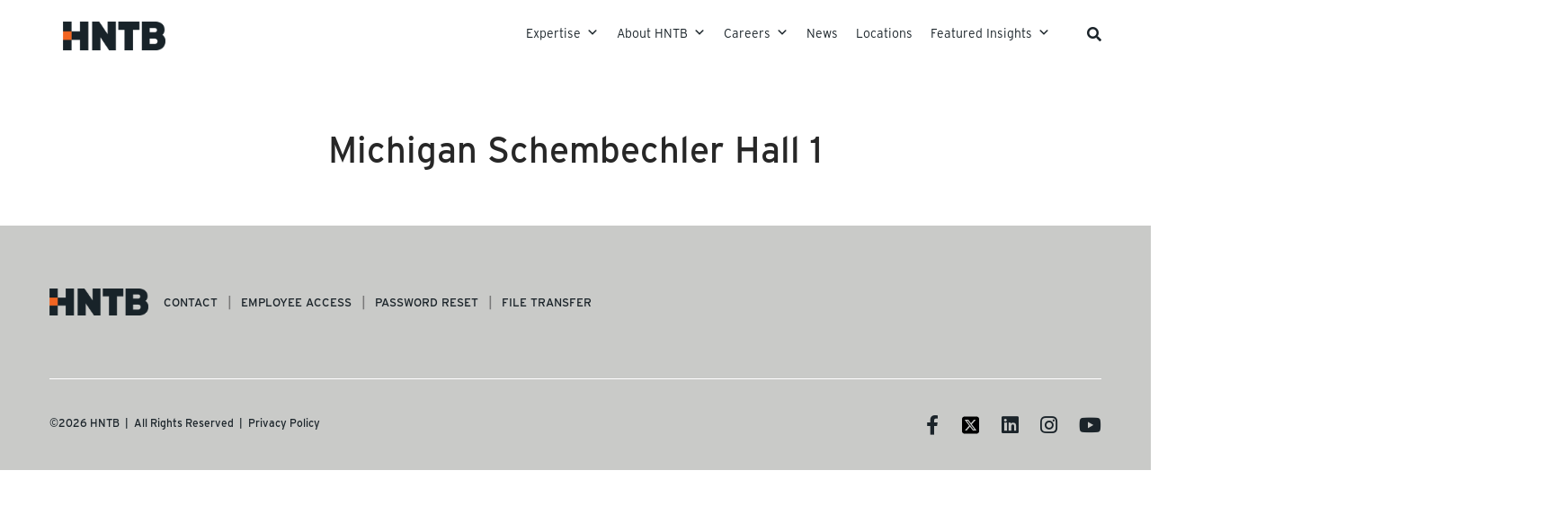

--- FILE ---
content_type: text/css
request_url: https://www.hntb.com/wp-content/themes/flatonpro/css/animations.css?ver=6.8.3
body_size: 8397
content:
/*
==============================================
CSS3 ANIMATION CHEAT SHEET
==============================================

Made by Justin Aguilar

www.justinaguilar.com/animations/

Questions, comments, concerns, love letters:
justin@justinaguilar.com
==============================================
*/

/*
==============================================
slideDown
==============================================
*/

[class*='ab-animation-'] {
  -webkit-animation-duration: 1s;
  animation-duration: 1s;
  -webkit-animation-timing-function: ease-out;
  animation-timing-function: ease-out;
  -webkit-animation-fill-mode: both;
  animation-fill-mode: both;
}


.animated {
  -webkit-animation-duration: 1s;
  animation-duration: 1s;
  -webkit-animation-timing-function: ease-out;
  animation-timing-function: ease-out;
  -webkit-animation-fill-mode: both;
  animation-fill-mode: both;
  visibility: visible !important;
}

/*
 * Scale up
 */
 .ab-animation-scale-up {
  -webkit-animation-name: ab-animation-scale-up;
  animation-name: ab-animation-scale-up;
}
@-webkit-keyframes fadeIn {
  0% {
    opacity: 0;
    -webkit-transform:scale(0);
    transform:scale(0);
  }

  100% {
    opacity: 1;
    -webkit-transform:scale(1);
    transform:scale(1);    
  }
}

@keyframes fadeIn {
  0% {
    opacity: 0;
    -moz-transform:scale(0);
    -webkit-transform:scale(0);
    -ms-transform:scale(0);
    transform:scale(0);
  }

  100% {
    opacity: 1;
    -moz-transform:scale(1);
    -webkit-transform:scale(1);
    -ms-transform:scale(1);
    transform:scale(1);    
  }
}

.fadeIn {
  -webkit-animation-name: fadeIn;
  animation-name: fadeIn;
}

@-webkit-keyframes fadeInDown {
  0% {
    opacity: 0;
    -webkit-transform: translateY(-20px);
    transform: translateY(-20px);
  }

  100% {
    opacity: 1;
    -webkit-transform: translateY(0);
    transform: translateY(0);
  }
}

@keyframes fadeInDown {
  0% {
    opacity: 0;
    -webkit-transform: translateY(-20px);
    -ms-transform: translateY(-20px);
    transform: translateY(-20px);
  }

  100% {
    opacity: 1;
    -webkit-transform: translateY(0);
    -ms-transform: translateY(0);
    transform: translateY(0);
  }
}

.fadeInDown {
  -webkit-animation-name: fadeInDown;
  animation-name: fadeInDown;
}

@-webkit-keyframes fadeInDownBig {
  0% {
    opacity: 0;
    -webkit-transform: translateY(-2000px);
    transform: translateY(-2000px);
  }

  100% {
    opacity: 1;
    -webkit-transform: translateY(0);
    transform: translateY(0);
  }
}

@keyframes fadeInDownBig {
  0% {
    opacity: 0;
    -webkit-transform: translateY(-2000px);
    -ms-transform: translateY(-2000px);
    transform: translateY(-2000px);
  }

  100% {
    opacity: 1;
    -webkit-transform: translateY(0);
    -ms-transform: translateY(0);
    transform: translateY(0);
  }
}

.fadeInDownBig {
  -webkit-animation-name: fadeInDownBig;
  animation-name: fadeInDownBig;
}

@-webkit-keyframes fadeInLeft {
  0% {
    opacity: 0;
    -webkit-transform: translateX(-100px);
    transform: translateX(-100px);
  }

  100% {
    opacity: 1;
    -webkit-transform: translateX(0);
    transform: translateX(0);
  }
}

@keyframes fadeInLeft {
  0% {
    opacity: 0;
    -webkit-transform: translateX(-100px);
    -ms-transform: translateX(-100px);
    transform: translateX(-100px);
  }

  100% {
    opacity: 1;
    -webkit-transform: translateX(0);
    -ms-transform: translateX(0);
    transform: translateX(0);
  }
}

.fadeInLeft {
  -webkit-animation-name: fadeInLeft;
  animation-name: fadeInLeft;
}

@-webkit-keyframes fadeInLeftBig {
  0% {
    opacity: 0;
    -webkit-transform: translateX(-100px);
    transform: translateX(-100px);
  }

  50% {
    opacity: .2;
  }  

  100% {
    opacity: 1;
    -webkit-transform: translateX(0);
    transform: translateX(0);
  }
}

@keyframes fadeInLeftBig {
  0% {
    opacity: 0;
    -webkit-transform: translateX(-100px);
    -ms-transform: translateX(-100px);
    transform: translateX(-100px);
  }

  50% {
    opacity: .2;
  }  

  100% {
    opacity: 1;
    -webkit-transform: translateX(0);
    -ms-transform: translateX(0);
    transform: translateX(0);
  }
}

.fadeInLeftBig {
  -webkit-animation-name: fadeInLeftBig;
  animation-name: fadeInLeftBig;
}

@-webkit-keyframes fadeInRight {
  0% {
    opacity: 0;
    -webkit-transform: translateX(20px);
    transform: translateX(20px);
  }

  100% {
    opacity: 1;
    -webkit-transform: translateX(0);
    transform: translateX(0);
  }
}

@keyframes fadeInRight {
  0% {
    opacity: 0;
    -webkit-transform: translateX(20px);
    -ms-transform: translateX(20px);
    transform: translateX(20px);
  }

  100% {
    opacity: 1;
    -webkit-transform: translateX(0);
    -ms-transform: translateX(0);
    transform: translateX(0);
  }
}

.fadeInRight {
  -webkit-animation-name: fadeInRight;
  animation-name: fadeInRight;
}

@-webkit-keyframes fadeInRightBig {
  0% {
    opacity: 0;
    -webkit-transform: translateX(200px);
    transform: translateX(200px);
  }

  50% {
    opacity: .3;
  }  

  100% {
    opacity: 1;
    -webkit-transform: translateX(0);
    transform: translateX(0);
  }
}

@keyframes fadeInRightBig {
  0% {
    opacity: 0;
    -webkit-transform: translateX(200px);
    -ms-transform: translateX(200px);
    transform: translateX(200px);
  }

  50% {
    opacity: .3;
  }   

  100% {
    opacity: 1;
    -webkit-transform: translateX(0);
    -ms-transform: translateX(0);
    transform: translateX(0);
  }
}

.fadeInRightBig {
  -webkit-animation-name: fadeInRightBig;
  animation-name: fadeInRightBig;
}

@-webkit-keyframes fadeInUp {
  0% {
    opacity: 0;
    -webkit-transform: translateY(20px);
    transform: translateY(20px);
  }

  100% {
    opacity: 1;
    -webkit-transform: translateY(0);
    transform: translateY(0);
  }
}

@keyframes fadeInUp {
  0% {
    opacity: 0;
    -webkit-transform: translateY(20px);
    -ms-transform: translateY(20px);
    transform: translateY(20px);
  }

  100% {
    opacity: 1;
    -webkit-transform: translateY(0);
    -ms-transform: translateY(0);
    transform: translateY(0);
  }
}

.fadeInUp {
  -webkit-animation-name: fadeInUp;
  animation-name: fadeInUp;
}

@-webkit-keyframes fadeInUpBig {
  0% {
    opacity: 0;
    -webkit-transform: translateY(200px);
    transform: translateY(200px);
  }

  50% {
    opacity: .3;
  }  

  100% {
    opacity: 1;
    -webkit-transform: translateY(0);
    transform: translateY(0);
  }
}

@keyframes fadeInUpBig {
  0% {
    opacity: 0;
    -webkit-transform: translateY(200px);
    -ms-transform: translateY(200px);
    transform: translateY(200px);
  }

  50% {
    opacity: .3;
  }

  100% {
    opacity: 1;
    -webkit-transform: translateY(0);
    -ms-transform: translateY(0);
    -moz-transform: translateY(0);
  }
}

.fadeInUpBig {
  -webkit-animation-name: fadeInUpBig;
  animation-name: fadeInUpBig;
}

@-webkit-keyframes slideInLeft {
  0% {
    opacity: 0;
    -webkit-transform: translateX(-250px);
    transform: translateX(-250px);
  }

  100% {
    -webkit-transform: translateX(0);
    transform: translateX(0);
    opacity: 1;
  }
}

@keyframes slideInLeft {
  0% {
    opacity: 0;
    -webkit-transform: translateX(-250px);
    -ms-transform: translateX(-250px);
    transform: translateX(-250px);
  }

  100% {
    -webkit-transform: translateX(0);
    -ms-transform: translateX(0);
    transform: translateX(0);
    opacity: 1;
  }
}

.slideInLeft {
  -webkit-animation-name: slideInLeft;
  animation-name: slideInLeft;
  -webkit-animation-duration: 1s;
  animation-duration: 1s;  
}

@-webkit-keyframes slideInRight {
  0% {
    opacity: 0;
    -webkit-transform: translateX(250px);
    transform: translateX(250px);
  }

  100% {
    -webkit-transform: translateX(0);
    transform: translateX(0);
  }
}

@keyframes slideInRight {
  0% {
    opacity: 0;
    -webkit-transform: translateX(250px);
    -ms-transform: translateX(250px);
    transform: translateX(250px);
  }

  100% {
    -webkit-transform: translateX(0);
    -ms-transform: translateX(0);
    transform: translateX(0);
  }
}

.slideInRight {
  -webkit-animation-name: slideInRight;
  animation-name: slideInRight;
}

@-webkit-keyframes fadeInLeft2 {
  0% {
    opacity: 0;
    -webkit-transform: translateX(-110px);
    transform: translateX(-110px);
  }

  100% {
    opacity: 1;
    -webkit-transform: translateX(0);
    transform: translateX(0);
  }
}

@keyframes fadeInLeft2 {
  0% {
    opacity: 0;
    -webkit-transform: translateX(-110px);
    -ms-transform: translateX(-110px);
    transform: translateX(-110px);
  }

  100% {
    opacity: 1;
    -webkit-transform: translateX(0);
    -ms-transform: translateX(0);
    transform: translateX(0);
  }
}

.fadeInLeft2 {
  -webkit-animation-name: fadeInLeft2;
  animation-name: fadeInLeft2;
}


@-webkit-keyframes fadeInLeft3 {
  0% {
    opacity: 0;
    -webkit-transform: translateX(-120px);
    transform: translateX(-120px);
  }

  100% {
    opacity: 1;
    -webkit-transform: translateX(0);
    transform: translateX(0);
  }
}

@keyframes fadeInLeft3 {
  0% {
    opacity: 0;
    -webkit-transform: translateX(-120px);
    -ms-transform: translateX(-120px);
    transform: translateX(-120px);
  }

  100% {
    opacity: 1;
    -webkit-transform: translateX(0);
    -ms-transform: translateX(0);
    transform: translateX(0);
  }
}

.fadeInLeft3 {
  -webkit-animation-name: fadeInLeft3;
  animation-name: fadeInLeft3;
}

@-webkit-keyframes fadeInLeft4 {
  0% {
    opacity: 0;
    -webkit-transform: translateX(-130px);
    transform: translateX(-130px);
  }

  100% {
    opacity: 1;
    -webkit-transform: translateX(0);
    transform: translateX(0);
  }
}

@keyframes fadeInLeft4 {
  0% {
    opacity: 0;
    -webkit-transform: translateX(-130px);
    -ms-transform: translateX(-130px);
    transform: translateX(-130px);
  }

  100% {
    opacity: 1;
    -webkit-transform: translateX(0);
    -ms-transform: translateX(0);
    transform: translateX(0);
  }
}

.fadeInLeft4 {
  -webkit-animation-name: fadeInLeft4;
  animation-name: fadeInLeft4;
}

@-webkit-keyframes fadeInLeft5 {
  0% {
    opacity: 0;
    -webkit-transform: translateX(-140px);
    transform: translateX(-140px);
  }

  100% {
    opacity: 1;
    -webkit-transform: translateX(0);
    transform: translateX(0);
  }
}

@keyframes fadeInLeft5 {
  0% {
    opacity: 0;
    -webkit-transform: translateX(-140px);
    -ms-transform: translateX(-140px);
    transform: translateX(-140px);
  }

  100% {
    opacity: 1;
    -webkit-transform: translateX(0);
    -ms-transform: translateX(0);
    transform: translateX(0);
  }
}

.fadeInLeft5 {
  -webkit-animation-name: fadeInLeft5;
  animation-name: fadeInLeft5;
}

@-webkit-keyframes fadeInLeft6 {
  0% {
    opacity: 0;
    -webkit-transform: translateX(-150px);
    transform: translateX(-150px);
  }

  100% {
    opacity: 1;
    -webkit-transform: translateX(0);
    transform: translateX(0);
  }
}

@keyframes fadeInLeft6 {
  0% {
    opacity: 0;
    -webkit-transform: translateX(-150px);
    -ms-transform: translateX(-150px);
    transform: translateX(-150px);
  }

  100% {
    opacity: 1;
    -webkit-transform: translateX(0);
    -ms-transform: translateX(0);
    transform: translateX(0);
  }
}

.fadeInLeft6 {
  -webkit-animation-name: fadeInLeft6;
  animation-name: fadeInLeft6;
}

@-webkit-keyframes fadeInLeft7 {
  0% {
    opacity: 0;
    -webkit-transform: translateX(-160px);
    transform: translateX(-160px);
  }

  100% {
    opacity: 1;
    -webkit-transform: translateX(0);
    transform: translateX(0);
  }
}

@keyframes fadeInLeft7 {
  0% {
    opacity: 0;
    -webkit-transform: translateX(-160px);
    -ms-transform: translateX(-160px);
    transform: translateX(-160px);
  }

  100% {
    opacity: 1;
    -webkit-transform: translateX(0);
    -ms-transform: translateX(0);
    transform: translateX(0);
  }
}

.fadeInLeft7 {
  -webkit-animation-name: fadeInLeft7;
  animation-name: fadeInLeft7;
}

@-webkit-keyframes fadeInLeft8 {
  0% {
    opacity: 0;
    -webkit-transform: translateX(-170px);
    transform: translateX(-170px);
  }

  100% {
    opacity: 1;
    -webkit-transform: translateX(0);
    transform: translateX(0);
  }
}

@keyframes fadeInLeft8 {
  0% {
    opacity: 0;
    -webkit-transform: translateX(-170px);
    -ms-transform: translateX(-170px);
    transform: translateX(-170px);
  }

  100% {
    opacity: 1;
    -webkit-transform: translateX(0);
    -ms-transform: translateX(0);
    transform: translateX(0);
  }
}

.fadeInLeft8 {
  -webkit-animation-name: fadeInLeft8;
  animation-name: fadeInLeft8;
}

@-webkit-keyframes fadeInLeft9 {
  0% {
    opacity: 0;
    -webkit-transform: translateX(-180px);
    transform: translateX(-180px);
  }

  100% {
    opacity: 1;
    -webkit-transform: translateX(0);
    transform: translateX(0);
  }
}

@keyframes fadeInLeft9 {
  0% {
    opacity: 0;
    -webkit-transform: translateX(-180px);
    -ms-transform: translateX(-180px);
    transform: translateX(-180px);
  }

  100% {
    opacity: 1;
    -webkit-transform: translateX(0);
    -ms-transform: translateX(0);
    transform: translateX(0);
  }
}

.fadeInLeft9 {
  -webkit-animation-name: fadeInLeft9;
  animation-name: fadeInLeft9;
}

@-webkit-keyframes fadeInLeft10 {
  0% {
    opacity: 0;
    -webkit-transform: translateX(-190px);
    transform: translateX(-190px);
  }

  100% {
    opacity: 1;
    -webkit-transform: translateX(0);
    transform: translateX(0);
  }
}

@keyframes fadeInLeft10 {
  0% {
    opacity: 0;
    -webkit-transform: translateX(-190px);
    -ms-transform: translateX(-190px);
    transform: translateX(-190px);
  }

  100% {
    opacity: 1;
    -webkit-transform: translateX(0);
    -ms-transform: translateX(0);
    transform: translateX(0);
  }
}

.fadeInLeft10 {
  -webkit-animation-name: fadeInLeft10;
  animation-name: fadeInLeft10;
}

.fadeInLeft6,
.fadeInLeft5,
.fadeInLeft4,
.fadeInLeft3,
.fadeInLeft2,
.fadeInLeft1,
.fadeInLeft7,
.fadeInLeft8,
.fadeInLeft9,
.fadeInLeft10 {
  -webkit-animation-duration: 1s;
  animation-duration: 1s;
}

@-webkit-keyframes fadeIn2 {
  0% {
    opacity: 0;
    -webkit-transform:scale(0);
    transform:scale(0);
  }

  100% {
    opacity: 1;
    -webkit-transform:scale(1);
    transform:scale(1);    
  }
}

@keyframes fadeIn2 {
  0% {
    opacity: 0;
    -moz-transform:scale(0);
    -webkit-transform:scale(0);
    -ms-transform:scale(0);
    transform:scale(0);
  }

  100% {
    opacity: 1;
    -moz-transform:scale(1);
    -webkit-transform:scale(1);
    -ms-transform:scale(1);
    transform:scale(1);    
  }
}

.fadeIn2 {
  -webkit-animation-name: fadeIn;
  animation-name: fadeIn;
  -webkit-animation-duration: 1s;
  animation-duration: 1s;  
}

@-webkit-keyframes fadeIn3 {
  0% {
    opacity: 0;
    -webkit-transform:scale(0);
    transform:scale(0);
  }

  100% {
    opacity: 1;
    -webkit-transform:scale(1);
    transform:scale(1);    
  }
}

@keyframes fadeIn3 {
  0% {
    opacity: 0;
    -moz-transform:scale(0);
    -webkit-transform:scale(0);
    -ms-transform:scale(0);
    transform:scale(0);
  }

  100% {
    opacity: 1;
    -moz-transform:scale(1);
    -webkit-transform:scale(1);
    -ms-transform:scale(1);
    transform:scale(1);    
  }
}

.fadeIn3 {
  -webkit-animation-name: fadeIn;
  animation-name: fadeIn;
  -webkit-animation-duration: 1s;
  animation-duration: 1s;  
}

@-webkit-keyframes fadeIn4 {
  0% {
    opacity: 0;
    -webkit-transform:scale(0);
    transform:scale(0);
  }

  100% {
    opacity: 1;
    -webkit-transform:scale(1);
    transform:scale(1);    
  }
}

@keyframes fadeIn4 {
  0% {
    opacity: 0;
    -moz-transform:scale(0);
    -webkit-transform:scale(0);
    -ms-transform:scale(0);
    transform:scale(0);
  }

  100% {
    opacity: 1;
    -moz-transform:scale(1);
    -webkit-transform:scale(1);
    -ms-transform:scale(1);
    transform:scale(1);    
  }
}

.fadeIn4 {
  -webkit-animation-name: fadeIn;
  animation-name: fadeIn;
  -webkit-animation-duration: 1s;
  animation-duration: 1s;  
}

/* UKI KIT */
/* ========================================================================
   Component: Animation
 ========================================================================== */
[class*='ab-animation-'] {
  -webkit-animation-duration: 1s;
  animation-duration: 1s;
  -webkit-animation-timing-function: ease-out;
  animation-timing-function: ease-out;
  -webkit-animation-fill-mode: both;
  animation-fill-mode: both;
}
/* Hide animated element if scrollspy is used */
@media screen {
  [data-ab-scrollspy*='ab-animation-'] {
    opacity: 0;
  }
}
/*
 * Fade
 */
.ab-animation-fade {
  -webkit-animation-name: ab-fade;
  animation-name: ab-fade;
  -webkit-animation-duration: 0.8s;
  animation-duration: 0.8s;
  -webkit-animation-timing-function: linear;
  animation-timing-function: linear;
}
/*
 * Scale
 */
.ab-animation-scale-up {
  -webkit-animation-name: ab-scale-up;
  animation-name: ab-scale-up;
}
.ab-animation-scale-down {
  -webkit-animation-name: ab-scale-down;
  animation-name: ab-scale-down;
}
/*
 * Slide
 */
.ab-animation-slide-top {
  -webkit-animation-name: ab-slide-top;
  animation-name: ab-slide-top;
}
.ab-animation-slide-bottom {
  -webkit-animation-name: ab-slide-bottom;
  animation-name: ab-slide-bottom;
}
.ab-animation-slide-left {
  -webkit-animation-name: ab-slide-left;
  animation-name: ab-slide-left;
}
.ab-animation-slide-right {
  -webkit-animation-name: ab-slide-right;
  animation-name: ab-slide-right;
}
/*
 * Shake
 */
.ab-animation-shake {
  -webkit-animation-name: ab-shake;
  animation-name: ab-shake;
}
/* Modifiers
 ========================================================================== */
.ab-animation-reverse {
  -webkit-animation-direction: reverse;
  animation-direction: reverse;
}
/* Keyframes
 ========================================================================== */
/*
 * Fade
 */
@-webkit-keyframes ab-fade {
  0% {
    opacity: 0;
  }
  100% {
    opacity: 1;
  }
}
@keyframes ab-fade {
  0% {
    opacity: 0;
  }
  100% {
    opacity: 1;
  }
}
/*
 * Scale up
 */
@-webkit-keyframes ab-scale-up {
  0% {
    opacity: 0;
    -webkit-transform: scale(0.9);
  }
  100% {
    opacity: 1;
    -webkit-transform: scale(1);
  }
}
@keyframes ab-scale-up {
  0% {
    opacity: 0;
    transform: scale(0.9);
  }
  100% {
    opacity: 1;
    transform: scale(1);
  }
}
/*
 * Scale down
 */
@-webkit-keyframes ab-scale-down {
  0% {
    opacity: 0;
    -webkit-transform: scale(1.8);
  }
  100% {
    opacity: 1;
    -webkit-transform: scale(1);
  }
}
@keyframes ab-scale-down {
  0% {
    opacity: 0;
    transform: scale(1.8);
  }
  100% {
    opacity: 1;
    transform: scale(1);
  }
}
/*
 * Slide top
 */
@-webkit-keyframes ab-slide-top {
  0% {
    opacity: 0;
    -webkit-transform: translateY(-20%);
  }
  100% {
    opacity: 1;
    -webkit-transform: translateY(0);
  }
}
@keyframes ab-slide-top {
  0% {
    opacity: 0;
    transform: translateY(-20%);
  }
  100% {
    opacity: 1;
    transform: translateY(0);
  }
}
/*
 * Slide bottom
 */
@-webkit-keyframes ab-slide-bottom {
  0% {
    opacity: 0;
    -webkit-transform: translateY(20%);
  }
  100% {
    opacity: 1;
    -webkit-transform: translateY(0);
  }
}
@keyframes ab-slide-bottom {
  0% {
    opacity: 0;
    transform: translateY(20%);
  }
  100% {
    opacity: 1;
    transform: translateY(0);
  }
}
/*
 * Slide left
 */
@-webkit-keyframes ab-slide-left {
  0% {
    opacity: 0;
    -webkit-transform: translateX(-100%);
  }
  100% {
    opacity: 1;
    -webkit-transform: translateX(0);
  }
}
@keyframes ab-slide-left {
  0% {
    opacity: 0;
    transform: translateX(-100%);
  }
  100% {
    opacity: 1;
    transform: translateX(0);
  }
}
/*
 * Slide right
 */
@-webkit-keyframes ab-slide-right {
  0% {
    opacity: 0;
    -webkit-transform: translateX(100%);
  }
  100% {
    opacity: 1;
    -webkit-transform: translateX(0);
  }
}
@keyframes ab-slide-right {
  0% {
    opacity: 0;
    transform: translateX(100%);
  }
  100% {
    opacity: 1;
    transform: translateX(0);
  }
}
/*
 * Shake
 */
@-webkit-keyframes ab-shake {
  0%,
  100% {
    -webkit-transform: translateX(0);
  }
  10% {
    -webkit-transform: translateX(-9px);
  }
  20% {
    -webkit-transform: translateX(8px);
  }
  30% {
    -webkit-transform: translateX(-7px);
  }
  40% {
    -webkit-transform: translateX(6px);
  }
  50% {
    -webkit-transform: translateX(-5px);
  }
  60% {
    -webkit-transform: translateX(4px);
  }
  70% {
    -webkit-transform: translateX(-3px);
  }
  80% {
    -webkit-transform: translateX(2px);
  }
  90% {
    -webkit-transform: translateX(-1px);
  }
}
@keyframes ab-shake {
  0%,
  100% {
    transform: translateX(0);
  }
  10% {
    transform: translateX(-9px);
  }
  20% {
    transform: translateX(8px);
  }
  30% {
    transform: translateX(-7px);
  }
  40% {
    transform: translateX(6px);
  }
  50% {
    transform: translateX(-5px);
  }
  60% {
    transform: translateX(4px);
  }
  70% {
    transform: translateX(-3px);
  }
  80% {
    transform: translateX(2px);
  }
  90% {
    transform: translateX(-1px);
  }
}
/*
 * Slide top fixed
 */
@-webkit-keyframes ab-slide-top-fixed {
  0% {
    opacity: 0;
    -webkit-transform: translateY(-10px);
  }
  100% {
    opacity: 1;
    -webkit-transform: translateY(0);
  }
}
@keyframes ab-slide-top-fixed {
  0% {
    opacity: 0;
    transform: translateY(-10px);
  }
  100% {
    opacity: 1;
    transform: translateY(0);
  }
}
/*
 * Slide bottom fixed
 */
@-webkit-keyframes ab-slide-bottom-fixed {
  0% {
    opacity: 0;
    -webkit-transform: translateY(10px);
  }
  100% {
    opacity: 1;
    -webkit-transform: translateY(0);
  }
}
@keyframes ab-slide-bottom-fixed {
  0% {
    opacity: 0;
    transform: translateY(10px);
  }
  100% {
    opacity: 1;
    transform: translateY(0);
  }
}
/*
 * Spin
 */
@-webkit-keyframes ab-spin {
  0% {
    -webkit-transform: rotate(0deg);
  }
  100% {
    -webkit-transform: rotate(359deg);
  }
}
@keyframes ab-spin {
  0% {
    transform: rotate(0deg);
  }
  100% {
    transform: rotate(359deg);
  }
}


/*===================================================================================*/
/*  flipInX                                                                          */
/*===================================================================================*/

@-webkit-keyframes flipInX {
    0% {
        -webkit-transform: perspective(400px) rotateX(90deg);
        opacity: 0;
    }

    40% {
        -webkit-transform: perspective(400px) rotateX(-10deg);
    }

    70% {
        -webkit-transform: perspective(400px) rotateX(10deg);
    }

    100% {
        -webkit-transform: perspective(400px) rotateX(0deg);
        opacity: 1;
    }
}
@-moz-keyframes flipInX {
    0% {
        -moz-transform: perspective(400px) rotateX(90deg);
        opacity: 0;
    }

    40% {
        -moz-transform: perspective(400px) rotateX(-10deg);
    }

    70% {
        -moz-transform: perspective(400px) rotateX(10deg);
    }

    100% {
        -moz-transform: perspective(400px) rotateX(0deg);
        opacity: 1;
    }
}
@-o-keyframes flipInX {
    0% {
        -o-transform: perspective(400px) rotateX(90deg);
        opacity: 0;
    }

    40% {
        -o-transform: perspective(400px) rotateX(-10deg);
    }

    70% {
        -o-transform: perspective(400px) rotateX(10deg);
    }

    100% {
        -o-transform: perspective(400px) rotateX(0deg);
        opacity: 1;
    }
}
@keyframes flipInX {
    0% {
        transform: perspective(400px) rotateX(90deg);
        opacity: 0;
    }

    40% {
        transform: perspective(400px) rotateX(-10deg);
    }

    70% {
        transform: perspective(400px) rotateX(10deg);
    }

    100% {
        transform: perspective(400px) rotateX(0deg);
        opacity: 1;
    }
}

.animated.flipInX {
    opacity: 1;

    -webkit-backface-visibility: visible !important;
       -moz-backface-visibility: visible !important;
         -o-backface-visibility: visible !important;
            backface-visibility: visible !important;

    -webkit-animation-name: flipInX;
       -moz-animation-name: flipInX;
         -o-animation-name: flipInX;
            animation-name: flipInX;
}


/*
==============================================
Animation Names
==============================================
*/
.bigEntrance-animation,
.boingInUp-animation,
.bounce-animation,
.bounceInLeft-animation,
.bounceInRight-animation,
.bounceInUp-animation,
.expandUp-animation,
.fade-animation,
.fadeIn-animation,
.fadeInDown-animation,
.fadeInDownBig-animation,
.fadeInLeft-animation,
.fadeInLeftBig-animation,
.fadeInRight-animation,
.fadeInRightBig-animation,
.fadeInUp-animation,
.fadeInUpBig-animation,
.flip-animation,
.flipInX-animation,
.flipInY-animation,
.floating-animation,
.foolishIn-animation,
.hatch-animation,
.lightSpeedIn-animation,
.puffIn-animation,
.pullDown-animation,
.pullUp-animation,
.pulse-animation,
.rollInLeft-animation,
.rollInRight-animation,
.rotateIn-animation,
.rotateInDownLeft-animation,
.rotateInDownRight-animation,
.rotateInUpLeft-animation,
.rotateInUpRight-animation,
.scale-down-animation,
.scale-up-animation,
.slide-bottom-animation,
.slide-left-animation,
.slide-right-animation,
.slide-top-animation,
.slideDown-animation,
.slideExpandUp-animation,
.slideInDown-animation,
.slideInLeft-animation,
.slideInRight-animation,
.slideLeft-animation,
.slideRight-animation,
.slideUp-animation, 
.spaceInDown-animation, 
.spaceInLeft-animation, 
.spaceInRight-animation, 
.spaceInUp-animation, 
.stretchLeft-animation, 
.stretchRight-animation, 
.swap-animation, 
.swashIn-animation, 
.swing-animation, 
.tinDownIn-animation, 
.tinRightIn-animation, 
.tinUpIn-animation, 
.tossing-animation, 
.twisterInDown-animation, 
.twisterInUp-animation, 
.wobble-animation,
.zoomIn-animation {
  visibility: hidden;
}

.animated {
  -webkit-animation-duration: 1s;
  animation-duration: 1s;
  -webkit-animation-timing-function: ease-out;
  animation-timing-function: ease-out;
  -webkit-animation-fill-mode: both;
  animation-fill-mode: both;
  visibility: visible !important;
}


.panel-grid-cell:nth-child(1) .animated {
  -moz-animation-delay: 0.3s; /* Firefox */
  -webkit-animation-delay: 0.3s; /* Chrome, Safari, Opera */
  animation-delay: 0.3s;
}

.panel-grid-cell:nth-child(2) .animated {
  -moz-animation-delay: 0.6s; /* Firefox */
  -webkit-animation-delay: 0.6s; /* Chrome, Safari, Opera */
  animation-delay: 0.6s;
}

.panel-grid-cell:nth-child(3) .animated {
  -moz-animation-delay: 1s; /* Firefox */
  -webkit-animation-delay: 1s; /* Chrome, Safari, Opera */
  animation-delay: 1s;
}

.panel-grid-cell:nth-child(4) .animated {
  -moz-animation-delay: 1.3s; /* Firefox */
  -webkit-animation-delay: 1.3s; /* Chrome, Safari, Opera */
  animation-delay: 1.3s;  
}

.panel-grid-cell:nth-child(5) .animated {
  -moz-animation-delay: 1.5s; /* Firefox */
  -webkit-animation-delay: 1.5s; /* Chrome, Safari, Opera */
  animation-delay: 1.5s;  
}

.panel-grid-cell:nth-child(6) .animated {
  -moz-animation-delay: 1.7s; /* Firefox */
  -webkit-animation-delay: 1.7s; /* Chrome, Safari, Opera */
  animation-delay: 1.7s;  
}

.panel-grid-cell:nth-child(7) .animated {
  -moz-animation-delay: 1.9s; /* Firefox */
  -webkit-animation-delay: 1.9s; /* Chrome, Safari, Opera */
  animation-delay: 1.9s;  
}

.panel-grid-cell:nth-child(8) .animated {
  -moz-animation-delay: 2.1s; /* Firefox */
  -webkit-animation-delay: 2.1s; /* Chrome, Safari, Opera */
  animation-delay: 2.1s;
}
/*
==============================================
#1 bigEntrance-animation
==============================================
*/
.bigEntrance {
  animation-name: bigEntrance;
  -webkit-animation-name: bigEntrance;  
  animation-duration: 1.6s; 
  -webkit-animation-duration: 1.6s;
  animation-timing-function: ease-out;  
  -webkit-animation-timing-function: ease-out;  
  visibility: visible !important;     
}
@keyframes bigEntrance {
  0% {
    transform: scale(0.3) rotate(4deg) translateX(-20%) translateY(20%);
    opacity: 0;
  }
  30% {
    transform: scale(1.03) rotate(-2deg) translateX(2%) translateY(-2%);    
    opacity: 0.3;
  }
  45% {
    transform: scale(0.98) rotate(1deg) translateX(0%) translateY(0%);
    opacity: 0.5;
  }
  60% {
    transform: scale(1.01) rotate(-1deg) translateX(0%) translateY(0%);   
    opacity: 0.6;
  } 
  75% {
    transform: scale(0.99) rotate(1deg) translateX(0%) translateY(0%);
    opacity: 0.7;
  }
  90% {
    transform: scale(1.01) rotate(0deg) translateX(0%) translateY(0%);    
    opacity: 0.9;
  } 
  100% {
    transform: scale(1) rotate(0deg) translateX(0%) translateY(0%);
    opacity: 1;
  }   
}
@-webkit-keyframes bigEntrance {
  0% {
    -webkit-transform: scale(0.3) rotate(6deg) translateX(-30%) translateY(30%);
    opacity: 0;
  }
  30% {
    -webkit-transform: scale(1.03) rotate(-2deg) translateX(2%) translateY(-2%);    
    opacity: 0.3;
  }
  45% {
    -webkit-transform: scale(0.98) rotate(1deg) translateX(0%) translateY(0%);
    opacity: 0.5;
  }
  60% {
    -webkit-transform: scale(1.01) rotate(-1deg) translateX(0%) translateY(0%);   
    opacity: 0.6;
  } 
  75% {
    -webkit-transform: scale(0.99) rotate(1deg) translateX(0%) translateY(0%);
    opacity: 0.7;
  }
  90% {
    -webkit-transform: scale(1.01) rotate(0deg) translateX(0%) translateY(0%);    
    opacity: 0.9;
  } 
  100% {
    -webkit-transform: scale(1) rotate(0deg) translateX(0%) translateY(0%);
    opacity: 1;
  }       
}
/*
==============================================
#2 boingInUp-animation
==============================================
*/
.boingInUp {
  -webkit-animation-name: boingInUp;
  animation-name: boingInUp;
}
@-webkit-keyframes boingInUp {
  0% {
    opacity: 0;
    -webkit-transform-origin: 50% 0%;
    -webkit-transform: perspective(800px) rotateX(-90deg);
  }
  50% {
    opacity: 1;
    -webkit-transform-origin: 50% 0%;
    -webkit-transform: perspective(800px) rotateX(50deg);
  }
  100% {
    opacity: 1;
    -webkit-transform-origin: 50% 0%;
    -webkit-transform: perspective(800px) rotateX(0deg);
  }
}
@keyframes boingInUp {
  0% {
    opacity: 0;
    transform-origin: 50% 0%;
    transform: perspective(800px) rotateX(-90deg);
  }
  50% {
    opacity: 1;
    transform-origin: 50% 0%;
    transform: perspective(800px) rotateX(50deg);
  }
  100% {
    opacity: 1;
    transform-origin: 50% 0%;
    transform: perspective(800px) rotateX(0deg);
  }
}
/*
==============================================
#3 bounce-animation
==============================================
*/
.bounce {
  animation-name: bounce;
  -webkit-animation-name: bounce; 
  animation-duration: 1.6s; 
  -webkit-animation-duration: 1.6s;
  animation-timing-function: ease;  
  -webkit-animation-timing-function: ease;  
  transform-origin: 50% 100%;
  -ms-transform-origin: 50% 100%;
  -webkit-transform-origin: 50% 100%;   
}
@keyframes bounce {
  0% {
    transform: translateY(0%) scaleY(0.6);
    opacity: 0;
  }
  60%{
    transform: translateY(-50%) scaleY(1.1);
    opacity: 0.3;
  }
  70%{
    transform: translateY(0%) scaleY(0.95) scaleX(1.05);
    opacity: 0.5;
  }
  80%{
    transform: translateY(0%) scaleY(1.05) scaleX(1);
    opacity: 0.8;
  } 
  90%{
    transform: translateY(0%) scaleY(0.95) scaleX(1);
    opacity: 0.9;
  }       
  100%{
    transform: translateY(0%) scaleY(1) scaleX(1);
    opacity: 1;
  } 
}
@-webkit-keyframes bounce {
  0% {
    -webkit-transform: translateY(0%) scaleY(0.6);
    opacity: 0;
  }
  60%{
    -webkit-transform: translateY(-50%) scaleY(1.1);
    opacity: 0.3;
  }
  70%{
    -webkit-transform: translateY(0%) scaleY(0.95) scaleX(1.05);
    opacity: 0.5;
  }
  80%{
    -webkit-transform: translateY(0%) scaleY(1.05) scaleX(1);
    opacity: 0.8;
  } 
  90%{
    -webkit-transform: translateY(0%) scaleY(0.95) scaleX(1);
    opacity: 0.9;
  }       
  100%{
    -webkit-transform: translateY(0%) scaleY(1) scaleX(1);
    opacity: 1;
  }   
}
/*
==============================================
#4 bounceInLeft-animation
==============================================
*/
@-webkit-keyframes bounceInLeft {
  0% {
    opacity: 0;
    -webkit-transform: translateX(-2000px);
  }
  60% {
    opacity: 1;
    -webkit-transform: translateX(30px);
  }
  80% {
    -webkit-transform: translateX(-10px);
  }
  100% {
    -webkit-transform: translateX(0);
  };
}
@-moz-keyframes bounceInLeft {
  0% {
    opacity: 0;
    -moz-transform: translateX(-2000px);
  }
  60% {
    opacity: 1;
    -moz-transform: translateX(30px);
  }
  80% {
    -moz-transform: translateX(-10px);
  }
  100% {
    -moz-transform: translateX(0);
  };
}
@-o-keyframes bounceInLeft {
  0% {
    opacity: 0;
    -o-transform: translateX(-2000px);
  }
  60% {
    opacity: 1;
    -o-transform: translateX(30px);
  }
  80% {
    -o-transform: translateX(-10px);
  }
  100% {
    -o-transform: translateX(0);
  };
}
@keyframes bounceInLeft {
  0% {
    opacity: 0;
    transform: translateX(-2000px);
  }
  60% {
    opacity: 1;
    transform: translateX(30px);
  }
  80% {
    transform: translateX(-10px);
  }
  100% {
    transform: translateX(0);
  };
}
.bounceInLeft {
  -webkit-animation-name: bounceInLeft;
  -moz-animation-name: bounceInLeft;
  -o-animation-name: bounceInLeft;
  animation-name: bounceInLeft;
}
/*
==============================================
#5 bounceInRight-animation
==============================================
*/
@-webkit-keyframes bounceInRight {
  0% {
    opacity: 0;
    -webkit-transform: translateX(2000px);
  }
  60% {
    opacity: 1;
    -webkit-transform: translateX(-30px);
  }
  80% {
    -webkit-transform: translateX(10px);
  }
  100% {
    -webkit-transform: translateX(0);
  };
}
@-moz-keyframes bounceInRight {
  0% {
    opacity: 0;
    -moz-transform: translateX(2000px);
  }
  60% {
    opacity: 1;
    -moz-transform: translateX(-30px);
  }
  80% {
    -moz-transform: translateX(10px);
  }
  100% {
    -moz-transform: translateX(0);
  };
}
@-o-keyframes bounceInRight {
  0% {
    opacity: 0;
    -o-transform: translateX(2000px);
  }
  60% {
    opacity: 1;
    -o-transform: translateX(-30px);
  }
  80% {
    -o-transform: translateX(10px);
  }
  100% {
    -o-transform: translateX(0);
  };
}
@keyframes bounceInRight {
  0% {
    opacity: 0;
    transform: translateX(2000px);
  }
  60% {
    opacity: 1;
    transform: translateX(-30px);
  }
  80% {
    transform: translateX(10px);
  }
  100% {
    transform: translateX(0);
  };
}
.bounceInRight {
  -webkit-animation-name: bounceInRight;
  -moz-animation-name: bounceInRight;
  -o-animation-name: bounceInRight;
  animation-name: bounceInRight;
}
/*
==============================================
#6 bounceInUp-animation
==============================================
*/
@-webkit-keyframes bounceInUp {
  0% {
    opacity: 0;
    -webkit-transform: translateY(2000px);
  }
  60% {
    opacity: 1;
    -webkit-transform: translateY(-30px);
  }
  80% {
    -webkit-transform: translateY(10px);
  }
  100% {
    -webkit-transform: translateY(0);
  };
}
@-moz-keyframes bounceInUp {
  0% {
    opacity: 0;
    -moz-transform: translateY(2000px);
  }
  60% {
    opacity: 1;
    -moz-transform: translateY(-30px);
  }
  80% {
    -moz-transform: translateY(10px);
  }
  100% {
    -moz-transform: translateY(0);
  };
}
@-o-keyframes bounceInUp {
  0% {
    opacity: 0;
    -o-transform: translateY(2000px);
  }
  60% {
    opacity: 1;
    -o-transform: translateY(-30px);
  }
  80% {
    -o-transform: translateY(10px);
  }
  100% {
    -o-transform: translateY(0);
  };
}
@keyframes bounceInUp {
  0% {
    opacity: 0;
    transform: translateY(2000px);
  }
  60% {
    opacity: 1;
    transform: translateY(-30px);
  }
  80% {
    transform: translateY(10px);
  }
  100% {
    transform: translateY(0);
  };
}
.bounceInUp {
  -webkit-animation-name: bounceInUp;
  -moz-animation-name: bounceInUp;
  -o-animation-name: bounceInUp;
  animation-name: bounceInUp;
}
/*
==============================================
#7 expandUp-animation
==============================================
*/
.expandUp {
  animation-name: expandUp;
  -webkit-animation-name: expandUp; 
  animation-duration: 0.7s; 
  -webkit-animation-duration: 0.7s;
  animation-timing-function: ease;  
  -webkit-animation-timing-function: ease;    
  visibility: visible !important; 
}
@keyframes expandUp {
  0% {
    transform: translateY(100%) scale(0.6) scaleY(0.5);
    opacity: 0;
  }
  60%{
    transform: translateY(-7%) scaleY(1.12);
    opacity: 0.6;
  }
  75%{
    transform: translateY(3%);
    opacity: 0.8;
  } 
  100% {
    transform: translateY(0%) scale(1) scaleY(1);
    opacity: 1;
  } 
}
@-webkit-keyframes expandUp {
  0% {
    -webkit-transform: translateY(100%) scale(0.6) scaleY(0.5);
    opacity: 0;
  }
  60%{
    -webkit-transform: translateY(-7%) scaleY(1.12);
    opacity: 0.6;
  }
  75%{
    -webkit-transform: translateY(3%);
    opacity: 0.8;
  } 
  100% {
    -webkit-transform: translateY(0%) scale(1) scaleY(1);
    opacity: 1;
  } 
}
/*
==============================================
#8 fade-animation
==============================================
*/
.fade {
  -webkit-animation-name: fade;
  animation-name: fade;
  -webkit-animation-duration: 0.8s;
  animation-duration: 0.8s;
  -webkit-animation-timing-function: linear;
  animation-timing-function: linear;
}
/*
==============================================
#9 fadeIn-animation
==============================================
*/
@-webkit-keyframes fadeIn {
  0% {
    opacity: 0;
    -webkit-transform:scale(0);
    transform:scale(0);
  }
  100% {
    opacity: 1;
    -webkit-transform:scale(1);
    transform:scale(1);    
  }
}
@keyframes fadeIn {
  0% {
    opacity: 0;
    -moz-transform:scale(0);
    -webkit-transform:scale(0);
    -ms-transform:scale(0);
    transform:scale(0);
  }
  100% {
    opacity: 1;
    -moz-transform:scale(1);
    -webkit-transform:scale(1);
    -ms-transform:scale(1);
    transform:scale(1);    
  }
}
.fadeIn {
  -webkit-animation-name: fadeIn;
  animation-name: fadeIn;
}
/*
==============================================
#10 fadeInDown-animation
==============================================
*/
@-webkit-keyframes fadeInDown {
  0% {
    opacity: 0;
    -webkit-transform: translateY(-20px);
    transform: translateY(-20px);
  }
  100% {
    opacity: 1;
    -webkit-transform: translateY(0);
    transform: translateY(0);
  }
}
@keyframes fadeInDown {
  0% {
    opacity: 0;
    -webkit-transform: translateY(-20px);
    -ms-transform: translateY(-20px);
    transform: translateY(-20px);
  }
  100% {
    opacity: 1;
    -webkit-transform: translateY(0);
    -ms-transform: translateY(0);
    transform: translateY(0);
  }
}

.fadeInDown {
  -webkit-animation-name: fadeInDown;
  animation-name: fadeInDown;
}
/*
==============================================
#11 fadeInDownBig-animation
==============================================
*/
@-webkit-keyframes fadeInDownBig {
  0% {
    opacity: 0;
    -webkit-transform: translateY(-2000px);
    transform: translateY(-2000px);
  }
  100% {
    opacity: 1;
    -webkit-transform: translateY(0);
    transform: translateY(0);
  }
}
@keyframes fadeInDownBig {
  0% {
    opacity: 0;
    -webkit-transform: translateY(-2000px);
    -ms-transform: translateY(-2000px);
    transform: translateY(-2000px);
  }
  100% {
    opacity: 1;
    -webkit-transform: translateY(0);
    -ms-transform: translateY(0);
    transform: translateY(0);
  }
}

.fadeInDownBig {
  -webkit-animation-name: fadeInDownBig;
  animation-name: fadeInDownBig;
}
/*
==============================================
#12 fadeInLeft-animation
==============================================
*/
@-webkit-keyframes fadeInLeft {
  0% {
    opacity: 0;
    -webkit-transform: translateX(-100px);
    transform: translateX(-100px);
  }
  100% {
    opacity: 1;
    -webkit-transform: translateX(0);
    transform: translateX(0);
  }
}
@keyframes fadeInLeft {
  0% {
    opacity: 0;
    -webkit-transform: translateX(-100px);
    -ms-transform: translateX(-100px);
    transform: translateX(-100px);
  }

  100% {
    opacity: 1;
    -webkit-transform: translateX(0);
    -ms-transform: translateX(0);
    transform: translateX(0);
  }
}
.fadeInLeft {
  -webkit-animation-name: fadeInLeft;
  animation-name: fadeInLeft;
}
/*
==============================================
#13 fadeInLeftBig-animation
==============================================
*/
@-webkit-keyframes fadeInLeftBig {
  0% {
    opacity: 0;
    -webkit-transform: translateX(-100px);
    transform: translateX(-100px);
  }
  50% {
    opacity: .2;
  }  
  100% {
    opacity: 1;
    -webkit-transform: translateX(0);
    transform: translateX(0);
  }
}

@keyframes fadeInLeftBig {
  0% {
    opacity: 0;
    -webkit-transform: translateX(-100px);
    -ms-transform: translateX(-100px);
    transform: translateX(-100px);
  }
  50% {
    opacity: .2;
  }  
  100% {
    opacity: 1;
    -webkit-transform: translateX(0);
    -ms-transform: translateX(0);
    transform: translateX(0);
  }
}
.fadeInLeftBig {
  -webkit-animation-name: fadeInLeftBig;
  animation-name: fadeInLeftBig;
}
/*
==============================================
#14 fadeInRight-animation
==============================================
*/
@-webkit-keyframes fadeInRight {
  0% {
    opacity: 0;
    -webkit-transform: translateX(20px);
    transform: translateX(20px);
  }
  100% {
    opacity: 1;
    -webkit-transform: translateX(0);
    transform: translateX(0);
  }
}
@keyframes fadeInRight {
  0% {
    opacity: 0;
    -webkit-transform: translateX(20px);
    -ms-transform: translateX(20px);
    transform: translateX(20px);
  }
  100% {
    opacity: 1;
    -webkit-transform: translateX(0);
    -ms-transform: translateX(0);
    transform: translateX(0);
  }
}
.fadeInRight {
  -webkit-animation-name: fadeInRight;
  animation-name: fadeInRight;
}
/*
==============================================
#15 fadeInRightBig-animation
==============================================
*/
@-webkit-keyframes fadeInRightBig {
  0% {
    opacity: 0;
    -webkit-transform: translateX(200px);
    transform: translateX(200px);
  }
  50% {
    opacity: .3;
  }  
  100% {
    opacity: 1;
    -webkit-transform: translateX(0);
    transform: translateX(0);
  }
}
@keyframes fadeInRightBig {
  0% {
    opacity: 0;
    -webkit-transform: translateX(200px);
    -ms-transform: translateX(200px);
    transform: translateX(200px);
  }
  50% {
    opacity: .3;
  }   
  100% {
    opacity: 1;
    -webkit-transform: translateX(0);
    -ms-transform: translateX(0);
    transform: translateX(0);
  }
}
.fadeInRightBig {
  -webkit-animation-name: fadeInRightBig;
  animation-name: fadeInRightBig;
}
/*
==============================================
#16 fadeInUp-animation
==============================================
*/
@-webkit-keyframes fadeInUp {
  0% {
    opacity: 0;
    -webkit-transform: translateY(20px);
    transform: translateY(20px);
  }
  100% {
    opacity: 1;
    -webkit-transform: translateY(0);
    transform: translateY(0);
  }
}

@keyframes fadeInUp {
  0% {
    opacity: 0;
    -webkit-transform: translateY(20px);
    -ms-transform: translateY(20px);
    transform: translateY(20px);
  }
  100% {
    opacity: 1;
    -webkit-transform: translateY(0);
    -ms-transform: translateY(0);
    transform: translateY(0);
  }
}
.fadeInUp {
  -webkit-animation-name: fadeInUp;
  animation-name: fadeInUp;
}
/*
==============================================
#17 fadeInUpBig-animation
==============================================
*/
@-webkit-keyframes fadeInUpBig {
  0% {
    opacity: 0;
    -webkit-transform: translateY(200px);
    transform: translateY(200px);
  }
  50% {
    opacity: .3;
  }  
  100% {
    opacity: 1;
    -webkit-transform: translateY(0);
    transform: translateY(0);
  }
}

@keyframes fadeInUpBig {
  0% {
    opacity: 0;
    -webkit-transform: translateY(200px);
    -ms-transform: translateY(200px);
    transform: translateY(200px);
  }
  50% {
    opacity: .3;
  }
  100% {
    opacity: 1;
    -webkit-transform: translateY(0);
    -ms-transform: translateY(0);
    -moz-transform: translateY(0);
  }
}
.fadeInUpBig {
  -webkit-animation-name: fadeInUpBig;
  animation-name: fadeInUpBig;
}
/*
==============================================
#18 flip-animation
==============================================
*/
@-webkit-keyframes flip {
  0% {
    -webkit-transform: perspective(400px) translateZ(0) rotateY(0) scale(1);
    -webkit-animation-timing-function: ease-out;
    opacity: 0;
  }
  40% {
    -webkit-transform: perspective(400px) translateZ(150px) rotateY(170deg) scale(1);
    -webkit-animation-timing-function: ease-out;
  }
  50% {
    -webkit-transform: perspective(400px) translateZ(150px) rotateY(190deg) scale(1);
    -webkit-animation-timing-function: ease-in;
  }
  80% {
    -webkit-transform: perspective(400px) translateZ(0) rotateY(360deg) scale(.95);
    -webkit-animation-timing-function: ease-in;
  }
  100% {
    -webkit-transform: perspective(400px) translateZ(0) rotateY(360deg) scale(1);
    -webkit-animation-timing-function: ease-in;
    opacity: 1;
  };
}
@-moz-keyframes flip {
  0% {
    -moz-transform: perspective(400px) translateZ(0) rotateY(0) scale(1);
    -moz-animation-timing-function: ease-out;
    opacity: 0;
  }
  40% {
    -moz-transform: perspective(400px) translateZ(150px) rotateY(170deg) scale(1);
    -moz-animation-timing-function: ease-out;
  }
  50% {
    -moz-transform: perspective(400px) translateZ(150px) rotateY(190deg) scale(1);
    -moz-animation-timing-function: ease-in;
  }
  80% {
    -moz-transform: perspective(400px) translateZ(0) rotateY(360deg) scale(.95);
    -moz-animation-timing-function: ease-in;
  }
  100% {
    -moz-transform: perspective(400px) translateZ(0) rotateY(360deg) scale(1);
    -moz-animation-timing-function: ease-in;
    opacity: 1;
  };
}
@-o-keyframes flip {
  0% {
    -o-transform: perspective(400px) translateZ(0) rotateY(0) scale(1);
    -o-animation-timing-function: ease-out;
    opacity: 0;
  }
  40% {
    -o-transform: perspective(400px) translateZ(150px) rotateY(170deg) scale(1);
    -o-animation-timing-function: ease-out;
  }
  50% {
    -o-transform: perspective(400px) translateZ(150px) rotateY(190deg) scale(1);
    -o-animation-timing-function: ease-in;
  }
  80% {
    -o-transform: perspective(400px) translateZ(0) rotateY(360deg) scale(.95);
    -o-animation-timing-function: ease-in;
  }
  100% {
    -o-transform: perspective(400px) translateZ(0) rotateY(360deg) scale(1);
    -o-animation-timing-function: ease-in;
    opacity: 1;
  };
}
@keyframes flip {
  0% {
    transform: perspective(400px) translateZ(0) rotateY(0) scale(1);
    animation-timing-function: ease-out;
    opacity: 0;
  }
  40% {
    transform: perspective(400px) translateZ(150px) rotateY(170deg) scale(1);
    animation-timing-function: ease-out;
  }
  50% {
    transform: perspective(400px) translateZ(150px) rotateY(190deg) scale(1);
    animation-timing-function: ease-in;
  }
  80% {
    transform: perspective(400px) translateZ(0) rotateY(360deg) scale(.95);
    animation-timing-function: ease-in;
  }
  100% {
    transform: perspective(400px) translateZ(0) rotateY(360deg) scale(1);
    animation-timing-function: ease-in;
    opacity: 1;
  };
}
.flip {
  -webkit-backface-visibility: visible !important;
  -webkit-animation-name: flip;
  -moz-backface-visibility: visible !important;
  -moz-animation-name: flip;
  -o-backface-visibility: visible !important;
  -o-animation-name: flip;
  backface-visibility: visible !important;
  animation-name: flip;
}
/*
==============================================
#19 flipInX-animation
==============================================
*/
@-webkit-keyframes flipInX {
    0% {
        -webkit-transform: perspective(400px) rotateX(90deg);
        opacity: 0;
    }
    40% {
        -webkit-transform: perspective(400px) rotateX(-10deg);
    }
    70% {
        -webkit-transform: perspective(400px) rotateX(10deg);
    }
    100% {
        -webkit-transform: perspective(400px) rotateX(0deg);
        opacity: 1;
    }
}
@-moz-keyframes flipInX {
    0% {
        -moz-transform: perspective(400px) rotateX(90deg);
        opacity: 0;
    }
    40% {
        -moz-transform: perspective(400px) rotateX(-10deg);
    }
    70% {
        -moz-transform: perspective(400px) rotateX(10deg);
    }
    100% {
        -moz-transform: perspective(400px) rotateX(0deg);
        opacity: 1;
    }
}
@-o-keyframes flipInX {
    0% {
        -o-transform: perspective(400px) rotateX(90deg);
        opacity: 0;
    }
    40% {
        -o-transform: perspective(400px) rotateX(-10deg);
    }
    70% {
        -o-transform: perspective(400px) rotateX(10deg);
    }
    100% {
        -o-transform: perspective(400px) rotateX(0deg);
        opacity: 1;
    }
}
@keyframes flipInX {
    0% {
        transform: perspective(400px) rotateX(90deg);
        opacity: 0;
    }
    40% {
        transform: perspective(400px) rotateX(-10deg);
    }
    70% {
        transform: perspective(400px) rotateX(10deg);
    }
    100% {
        transform: perspective(400px) rotateX(0deg);
        opacity: 1;
    }
}
.flipInX {
    opacity: 1;
    -webkit-backface-visibility: visible !important;
       -moz-backface-visibility: visible !important;
         -o-backface-visibility: visible !important;
            backface-visibility: visible !important;
    -webkit-animation-name: flipInX;
       -moz-animation-name: flipInX;
         -o-animation-name: flipInX;
            animation-name: flipInX;
}
/*
==============================================
#20 flipInY-animation
==============================================
*/
@-webkit-keyframes flipInY {
  0% {
    -webkit-transform: perspective(400px) rotateY(90deg);
    opacity: 0;
  }
  40% {
    -webkit-transform: perspective(400px) rotateY(-10deg);
  }
  70% {
    -webkit-transform: perspective(400px) rotateY(10deg);
  }
  100% {
    -webkit-transform: perspective(400px) rotateY(0deg);
    opacity: 1;
  };
}

@-moz-keyframes flipInY {
  0% {
    -moz-transform: perspective(400px) rotateY(90deg);
    opacity: 0;
  }
  40% {
    -moz-transform: perspective(400px) rotateY(-10deg);
  }
  70% {
    -moz-transform: perspective(400px) rotateY(10deg);
  }
  100% {
    -moz-transform: perspective(400px) rotateY(0deg);
    opacity: 1;
  };
}
@-o-keyframes flipInY {
  0% {
    -o-transform: perspective(400px) rotateY(90deg);
    opacity: 0;
  }
  40% {
    -o-transform: perspective(400px) rotateY(-10deg);
  }
  70% {
    -o-transform: perspective(400px) rotateY(10deg);
  }
  100% {
    -o-transform: perspective(400px) rotateY(0deg);
    opacity: 1;
  };
}
@keyframes flipInY {
  0% {
    transform: perspective(400px) rotateY(90deg);
    opacity: 0;
  }
  40% {
    transform: perspective(400px) rotateY(-10deg);
  }
  70% {
    transform: perspective(400px) rotateY(10deg);
  }
  100% {
    transform: perspective(400px) rotateY(0deg);
    opacity: 1;
  };
}
.flipInY {
  -webkit-backface-visibility: visible !important;
  -webkit-animation-name: flipInY;
  -moz-backface-visibility: visible !important;
  -moz-animation-name: flipInY;
  -o-backface-visibility: visible !important;
  -o-animation-name: flipInY;
  backface-visibility: visible !important;
  animation-name: flipInY;
}
/*
==============================================
#21 floating-animation
==============================================
*/
.floating {
  animation-name: floating;
  -webkit-animation-name: floating;
  animation-duration: 1.5s; 
  -webkit-animation-duration: 1.5s;
  animation-iteration-count: infinite;
  -webkit-animation-iteration-count: infinite;
}
@keyframes floating {
  0% {
    transform: translateY(0%);  
  }
  50% {
    transform: translateY(8%);  
  } 
  100% {
    transform: translateY(0%);
  }     
}

@-webkit-keyframes floating {
  0% {
    -webkit-transform: translateY(0%);  
  }
  50% {
    -webkit-transform: translateY(8%);  
  } 
  100% {
    -webkit-transform: translateY(0%);
  }     
}
/*
==============================================
#22 foolishIn-animation
==============================================
*/
.foolishIn {
  -webkit-animation-name: foolishIn;
  animation-name: foolishIn;
}
@-webkit-keyframes foolishIn {
  0% {
    opacity: 0;
    -webkit-transform-origin: 50% 50%;
    -webkit-transform: scale(0, 0) rotate(360deg);
  }
  20% {
    opacity: 1;
    -webkit-transform-origin: 0% 100%;
    -webkit-transform: scale(0.5, 0.5) rotate(0deg);
  }
  40% {
    opacity: 1;
    -webkit-transform-origin: 100% 100%;
    -webkit-transform: scale(0.5, 0.5) rotate(0deg);
  }
  60% {
    opacity: 1;
    -webkit-transform-origin: 0%;
    -webkit-transform: scale(0.5, 0.5) rotate(0deg);
  }

  80% {
    opacity: 1;
    -webkit-transform-origin: 0% 0%;
    -webkit-transform: scale(0.5, 0.5) rotate(0deg);
  }
  100% {
    opacity: 1;
    -webkit-transform-origin: 50% 50%;
    -webkit-transform: scale(1, 1) rotate(0deg);
  }
}
@keyframes foolishIn {
  0% {
    opacity: 0;
    transform-origin: 50% 50%;
    transform: scale(0, 0) rotate(360deg);
  }
  20% {
    opacity: 1;
    transform-origin: 0% 100%;
    transform: scale(0.5, 0.5) rotate(0deg);
  }
  40% {
    opacity: 1;
    transform-origin: 100% 100%;
    transform: scale(0.5, 0.5) rotate(0deg);
  }
  60% {
    opacity: 1;
    transform-origin: 0%;
    transform: scale(0.5, 0.5) rotate(0deg);
  }
  80% {
    opacity: 1;
    transform-origin: 0% 0%;
    transform: scale(0.5, 0.5) rotate(0deg);
  }
  100% {
    opacity: 1;
    transform-origin: 50% 50%;
    transform: scale(1, 1) rotate(0deg);
  }
}
/*
==============================================
#23 hatch-animation
==============================================
*/
.hatch {
  animation-name: hatch;
  -webkit-animation-name: hatch;  
  animation-duration: 2s; 
  -webkit-animation-duration: 2s;
  animation-timing-function: ease-in-out; 
  -webkit-animation-timing-function: ease-in-out;
  transform-origin: 50% 100%;
  -ms-transform-origin: 50% 100%;
  -webkit-transform-origin: 50% 100%; 
  visibility: visible !important;   
}
@keyframes hatch {
  0% {
    transform: rotate(0deg) scaleY(0);
    opacity: 0;
  }
  20% {
    transform: rotate(-2deg) scaleY(1.05);
    opacity: 0.2;
  }
  35% {
    transform: rotate(2deg) scaleY(1);
    opacity: 0.3;
  }
  50% {
    transform: rotate(-2deg);
    opacity: 0.5;
  } 
  65% {
    transform: rotate(1deg);
    opacity: 0.6;
  } 
  80% {
    transform: rotate(-1deg);
    opacity: 0.8;
  }   
  100% {
    transform: rotate(0deg);
    opacity: 1;
  }                 
}

@-webkit-keyframes hatch {
  0% {
    -webkit-transform: rotate(0deg) scaleY(0);
    opacity: 0;
  }
  20% {
    -webkit-transform: rotate(-2deg) scaleY(1.05);
    opacity: 0.2;
  }
  35% {
    -webkit-transform: rotate(2deg) scaleY(1);
    opacity: 0.3;
  }
  50% {
    -webkit-transform: rotate(-2deg);
    opacity: 0.5;
  } 
  65% {
    -webkit-transform: rotate(1deg);
    opacity: 0.6;
  } 
  80% {
    -webkit-transform: rotate(-1deg);
    opacity: 0.8;
  }   
  100% {
    -webkit-transform: rotate(0deg);
    opacity: 1;
  }   
}
/*
==============================================
#24 lightSpeedIn-animation
==============================================
*/
@-webkit-keyframes lightSpeedIn {
  0% {
    -webkit-transform: translateX(100%) skewX(0deg);
    opacity: 0;
  }
  100% {
    -webkit-transform: translateX(0%) skewX(0deg);
    opacity: 1;
  };
}
@-moz-keyframes lightSpeedIn {
  0% {
    -moz-transform: translateX(100%) skewX(0deg);
    opacity: 0;
  }
  100% {
    -moz-transform: translateX(0%) skewX(0deg);
    opacity: 1;
  };
}
@-o-keyframes lightSpeedIn {
  0% {
    -o-transform: translateX(100%) skewX(0deg);
    opacity: 0;
  }
  100% {
    -o-transform: translateX(0%) skewX(0deg);
    opacity: 1;
  };
}

@keyframes lightSpeedIn {
  0% {
    transform: translateX(100%) skewX(0deg);
    opacity: 0;
  }
  100% {
    transform: translateX(0%) skewX(0deg);
    opacity: 1;
  };
}

.lightSpeedIn {
  -webkit-animation-name: lightSpeedIn;
  -moz-animation-name: lightSpeedIn;
  -o-animation-name: lightSpeedIn;
  animation-name: lightSpeedIn;
  -webkit-animation-timing-function: ease-out;
  -moz-animation-timing-function: ease-out;
  -o-animation-timing-function: ease-out;
  animation-timing-function: ease-out;
  -webkit-animation-duration: 0.5s;
  -moz-animation-duration: 0.5s;
  -o-animation-duration: 0.5s;
  animation-duration: 0.5s;  
}
/*
==============================================
#25 puffIn-animation
==============================================
*/
.puffIn {
  -webkit-animation-name: puffIn;
  animation-name: puffIn;
}
@-webkit-keyframes puffIn {
  0% {
    opacity: 0;
    -webkit-transform-origin: 50% 50%;
    -webkit-transform: scale(2,2);
    -webkit-filter: blur(2px);
  }

  100% {
    opacity: 1;
    -webkit-transform-origin: 50% 50%;
    -webkit-transform: scale(1,1);
    -webkit-filter: blur(0px);
  }
}
@keyframes puffIn {
  0% {
    opacity: 0;
    transform-origin: 50% 50%;
    transform: scale(2,2);
    filter: blur(2px);
  }

  100% {
    opacity: 1;
    transform-origin: 50% 50%;
    transform: scale(1,1);
    filter: blur(0px);
  }
}
/*
==============================================
#26 pullDown-animation
==============================================
*/
.pullDown {
  animation-name: pullDown;
  -webkit-animation-name: pullDown; 
  animation-duration: 1.1s; 
  -webkit-animation-duration: 1.1s;
  animation-timing-function: ease-out;  
  -webkit-animation-timing-function: ease-out;  
  transform-origin: 50% 0%;
  -ms-transform-origin: 50% 0%;
  -webkit-transform-origin: 50% 0%;     
}
@keyframes pullDown {
  0% {
    transform: scaleY(0.1);
    opacity: 0;
  }
  40% {
    transform: scaleY(1.02);
    opacity: 0.4;
  }
  60% {
    transform: scaleY(0.98);
    opacity: 0.6;
  }
  80% {
    transform: scaleY(1.01);
    opacity: 0.8;
  }
  100% {
    transform: scaleY(0.98);
    opacity: 1;
  }       
  80% {
    transform: scaleY(1.01);
  }
  100% {
    transform: scaleY(1);
  }             
}

@-webkit-keyframes pullDown {
  0% {
    -webkit-transform: scaleY(0.1);
    opacity: 0;
  }
  40% {
    -webkit-transform: scaleY(1.02);
    opacity: 0.4;
  }
  60% {
    -webkit-transform: scaleY(0.98);
    opacity: 0.6;
  }
  80% {
    -webkit-transform: scaleY(1.01);
    opacity: 0.8;
  }
  100% {
    -webkit-transform: scaleY(0.98);
    opacity: 1;
  }       
  80% {
    -webkit-transform: scaleY(1.01);
  }
  100% {
    -webkit-transform: scaleY(1);
  }   
}
/*
==============================================
#27 pullUp-animation
==============================================
*/
.pullUp {
  animation-name: pullUp;
  -webkit-animation-name: pullUp; 
  animation-duration: 1.1s; 
  -webkit-animation-duration: 1.1s;
  animation-timing-function: ease-out;  
  -webkit-animation-timing-function: ease-out;  
  transform-origin: 50% 100%;
  -ms-transform-origin: 50% 100%;
  -webkit-transform-origin: 50% 100%;     
}

@keyframes pullUp {
  0% {
    transform: scaleY(0.1);
    opacity: 0;
  }
  40% {
    transform: scaleY(1.02);
    opacity: 0.4;
  }
  60% {
    transform: scaleY(0.98);
    opacity: 0.6;
  }
  80% {
    transform: scaleY(1.01);
    opacity: 0.8;
  }
  100% {
    transform: scaleY(0.98);
    opacity: 1;
  }       
  80% {
    transform: scaleY(1.01);
  }
  100% {
    transform: scaleY(1);
  }             
}

@-webkit-keyframes pullUp {
  0% {
    -webkit-transform: scaleY(0.1);
    opacity: 0;
  }
  40% {
    -webkit-transform: scaleY(1.02);
    opacity: 0.4;
  }
  60% {
    -webkit-transform: scaleY(0.98);
    opacity: 0.6;
  }
  80% {
    -webkit-transform: scaleY(1.01);
    opacity: 0.8;
  }
  100% {
    -webkit-transform: scaleY(0.98);
    opacity: 1;
  }       
  80% {
    -webkit-transform: scaleY(1.01);
  }
  100% {
    -webkit-transform: scaleY(1);
  }   
}
/*
==============================================
#28 pulse-animation
==============================================
*/
.pulse {
  animation-name: pulse;
  -webkit-animation-name: pulse;  

  animation-duration: 1.5s; 
  -webkit-animation-duration: 1.5s;

  animation-iteration-count: infinite;
  -webkit-animation-iteration-count: infinite;
}

@keyframes pulse {
  0% {
    transform: scale(0.9);
    opacity: 0.7;   
  }
  50% {
    transform: scale(1);
    opacity: 1; 
  } 
  100% {
    transform: scale(0.9);
    opacity: 0.7; 
  }     
}

@-webkit-keyframes pulse {
  0% {
    -webkit-transform: scale(0.95);
    opacity: 0.7;   
  }
  50% {
    -webkit-transform: scale(1);
    opacity: 1; 
  } 
  100% {
    -webkit-transform: scale(0.95);
    opacity: 0.7; 
  }     
}
/*
==============================================
#29 rollInLeft-animation
==============================================
*/
@-webkit-keyframes rollInLeft {
  0% {
    opacity: 0;
    -webkit-transform: translateX(-100%) rotate(-120deg);
  }

  100% {
    opacity: 1;
    -webkit-transform: translateX(0px) rotate(0deg);
  };
}

@-moz-keyframes rollInLeft {
  0% {
    opacity: 0;
    -moz-transform: translateX(-100%) rotate(-120deg);
  }

  100% {
    opacity: 1;
    -moz-transform: translateX(0px) rotate(0deg);
  };
}

@-o-keyframes rollInLeft {
  0% {
    opacity: 0;
    -o-transform: translateX(-100%) rotate(-120deg);
  }

  100% {
    opacity: 1;
    -o-transform: translateX(0px) rotate(0deg);
  };
}

@keyframes rollInLeft {
  0% {
    opacity: 0;
    transform: translateX(-100%) rotate(-120deg);
  }

  100% {
    opacity: 1;
    transform: translateX(0px) rotate(0deg);
  };
}

.rollInLeft {
  -webkit-animation-name: rollInLeft;
  -moz-animation-name: rollInLeft;
  -o-animation-name: rollInLeft;
  animation-name: rollInLeft;
}
/*
==============================================
#30 rollInRight-animation
==============================================
*/
@-webkit-keyframes rollInRight {
  0% {
    opacity: 0;
    -webkit-transform: translateX(100%) rotate(120deg);
  }

  100% {
    opacity: 1;
    -webkit-transform: translateX(0px) rotate(0deg);
  };
}

@-moz-keyframes rollInRight {
  0% {
    opacity: 0;
    -moz-transform: translateX(100%) rotate(120deg);
  }

  100% {
    opacity: 1;
    -moz-transform: translateX(0px) rotate(0deg);
  };
}

@-o-keyframes rollInRight {
  0% {
    opacity: 0;
    -o-transform: translateX(100%) rotate(120deg);
  }

  100% {
    opacity: 1;
    -o-transform: translateX(0px) rotate(0deg);
  };
}

@keyframes rollInRight {
  0% {
    opacity: 0;
    transform: translateX(100%) rotate(120deg);
  }

  100% {
    opacity: 1;
    transform: translateX(0px) rotate(0deg);
  };
}

.rollInRight {
  -webkit-animation-name: rollInRight;
  -moz-animation-name: rollInRight;
  -o-animation-name: rollInRight;
  animation-name: rollInRight;
}
/*
==============================================
#31 rotateIn-animation
==============================================
*/
@-webkit-keyframes rotateIn {
  0% {
    -webkit-transform-origin: center center;
    -webkit-transform: rotate(-200deg);
    opacity: 0;
  }

  100% {
    -webkit-transform-origin: center center;
    -webkit-transform: rotate(0);
    opacity: 1;
  };
}

@-moz-keyframes rotateIn {
  0% {
    -moz-transform-origin: center center;
    -moz-transform: rotate(-200deg);
    opacity: 0;
  }

  100% {
    -moz-transform-origin: center center;
    -moz-transform: rotate(0);
    opacity: 1;
  };
}

@-o-keyframes rotateIn {
  0% {
    -o-transform-origin: center center;
    -o-transform: rotate(-200deg);
    opacity: 0;
  }

  100% {
    -o-transform-origin: center center;
    -o-transform: rotate(0);
    opacity: 1;
  };
}

@keyframes rotateIn {
  0% {
    transform-origin: center center;
    transform: rotate(-200deg);
    opacity: 0;
  }

  100% {
    transform-origin: center center;
    transform: rotate(0);
    opacity: 1;
  };
}

.rotateIn {
  -webkit-animation-name: rotateIn;
  -moz-animation-name: rotateIn;
  -o-animation-name: rotateIn;
  animation-name: rotateIn;
}
/*
==============================================
#32 rotateInDownLeft-animation
==============================================
*/
@-webkit-keyframes rotateInDownLeft {
  0% {
    -webkit-transform-origin: left bottom;
    -webkit-transform: rotate(-90deg);
    opacity: 0;
  }

  100% {
    -webkit-transform-origin: left bottom;
    -webkit-transform: rotate(0);
    opacity: 1;
  };
}

@-moz-keyframes rotateInDownLeft {
  0% {
    -moz-transform-origin: left bottom;
    -moz-transform: rotate(-90deg);
    opacity: 0;
  }

  100% {
    -moz-transform-origin: left bottom;
    -moz-transform: rotate(0);
    opacity: 1;
  };
}

@-o-keyframes rotateInDownLeft {
  0% {
    -o-transform-origin: left bottom;
    -o-transform: rotate(-90deg);
    opacity: 0;
  }

  100% {
    -o-transform-origin: left bottom;
    -o-transform: rotate(0);
    opacity: 1;
  };
}

@keyframes rotateInDownLeft {
  0% {
    transform-origin: left bottom;
    transform: rotate(-90deg);
    opacity: 0;
  }

  100% {
    transform-origin: left bottom;
    transform: rotate(0);
    opacity: 1;
  };
}

.rotateInDownLeft {
  -webkit-animation-name: rotateInDownLeft;
  -moz-animation-name: rotateInDownLeft;
  -o-animation-name: rotateInDownLeft;
  animation-name: rotateInDownLeft;
}
/*
==============================================
#33 rotateInDownRight-animation
==============================================
*/
@-webkit-keyframes rotateInDownRight {
  0% {
    -webkit-transform-origin: right bottom;
    -webkit-transform: rotate(90deg);
    opacity: 0;
  }

  100% {
    -webkit-transform-origin: right bottom;
    -webkit-transform: rotate(0);
    opacity: 1;
  };
}

@-moz-keyframes rotateInDownRight {
  0% {
    -moz-transform-origin: right bottom;
    -moz-transform: rotate(90deg);
    opacity: 0;
  }

  100% {
    -moz-transform-origin: right bottom;
    -moz-transform: rotate(0);
    opacity: 1;
  };
}

@-o-keyframes rotateInDownRight {
  0% {
    -o-transform-origin: right bottom;
    -o-transform: rotate(90deg);
    opacity: 0;
  }

  100% {
    -o-transform-origin: right bottom;
    -o-transform: rotate(0);
    opacity: 1;
  };
}

@keyframes rotateInDownRight {
  0% {
    transform-origin: right bottom;
    transform: rotate(90deg);
    opacity: 0;
  }

  100% {
    transform-origin: right bottom;
    transform: rotate(0);
    opacity: 1;
  };
}

.rotateInDownRight {
  -webkit-animation-name: rotateInDownRight;
  -moz-animation-name: rotateInDownRight;
  -o-animation-name: rotateInDownRight;
  animation-name: rotateInDownRight;
}
/*
==============================================
#34 rotateInUpLeft-animation
==============================================
*/
@-webkit-keyframes rotateInUpLeft {
  0% {
    -webkit-transform-origin: left bottom;
    -webkit-transform: rotate(90deg);
    opacity: 0;
  }

  100% {
    -webkit-transform-origin: left bottom;
    -webkit-transform: rotate(0);
    opacity: 1;
  };
}

@-moz-keyframes rotateInUpLeft {
  0% {
    -moz-transform-origin: left bottom;
    -moz-transform: rotate(90deg);
    opacity: 0;
  }

  100% {
    -moz-transform-origin: left bottom;
    -moz-transform: rotate(0);
    opacity: 1;
  };
}

@-o-keyframes rotateInUpLeft {
  0% {
    -o-transform-origin: left bottom;
    -o-transform: rotate(90deg);
    opacity: 0;
  }

  100% {
    -o-transform-origin: left bottom;
    -o-transform: rotate(0);
    opacity: 1;
  };
}

@keyframes rotateInUpLeft {
  0% {
    transform-origin: left bottom;
    transform: rotate(90deg);
    opacity: 0;
  }

  100% {
    transform-origin: left bottom;
    transform: rotate(0);
    opacity: 1;
  };
}

.rotateInUpLeft {
  -webkit-animation-name: rotateInUpLeft;
  -moz-animation-name: rotateInUpLeft;
  -o-animation-name: rotateInUpLeft;
  animation-name: rotateInUpLeft;
}
/*
==============================================
#35 rotateInUpRight-animation
==============================================
*/
@-webkit-keyframes rotateInUpRight {
  0% {
    -webkit-transform-origin: right bottom;
    -webkit-transform: rotate(-90deg);
    opacity: 0;
  }

  100% {
    -webkit-transform-origin: right bottom;
    -webkit-transform: rotate(0);
    opacity: 1;
  };
}

@-moz-keyframes rotateInUpRight {
  0% {
    -moz-transform-origin: right bottom;
    -moz-transform: rotate(-90deg);
    opacity: 0;
  }

  100% {
    -moz-transform-origin: right bottom;
    -moz-transform: rotate(0);
    opacity: 1;
  };
}

@-o-keyframes rotateInUpRight {
  0% {
    -o-transform-origin: right bottom;
    -o-transform: rotate(-90deg);
    opacity: 0;
  }

  100% {
    -o-transform-origin: right bottom;
    -o-transform: rotate(0);
    opacity: 1;
  };
}

@keyframes rotateInUpRight {
  0% {
    transform-origin: right bottom;
    transform: rotate(-90deg);
    opacity: 0;
  }

  100% {
    transform-origin: right bottom;
    transform: rotate(0);
    opacity: 1;
  };
}

.rotateInUpRight {
  -webkit-animation-name: rotateInUpRight;
  -moz-animation-name: rotateInUpRight;
  -o-animation-name: rotateInUpRight;
  animation-name: rotateInUpRight;
}
/*
==============================================
#36 scale-down-animation
==============================================
*/
.scale-down {
  -webkit-animation-name: scale-down;
  animation-name: scale-down;
}
@-webkit-keyframes scale-down {
  0% {
    opacity: 0;
    -webkit-transform: scale(1.8);
  }
  100% {
    opacity: 1;
    -webkit-transform: scale(1);
  }
}
@keyframes scale-down {
  0% {
    opacity: 0;
    transform: scale(1.8);
  }
  100% {
    opacity: 1;
    transform: scale(1);
  }
}
/*
==============================================
#37 scale-up-animation
==============================================
*/
.scale-up {
  -webkit-animation-name: scale-up;
  animation-name: scale-up;
}
@-webkit-keyframes scale-up {
  0% {
    opacity: 0;
    -webkit-transform: scale(0.9);
  }
  100% {
    opacity: 1;
    -webkit-transform: scale(1);
  }
}
@keyframes scale-up {
  0% {
    opacity: 0;
    transform: scale(0.9);
  }
  100% {
    opacity: 1;
    transform: scale(1);
  }
}
/*
==============================================
#38 slide-bottom-animation
==============================================
*/
.slide-bottom {
  -webkit-animation-name: slide-bottom;
  animation-name: slide-bottom;
}
@-webkit-keyframes slide-bottom {
  0% {
    opacity: 0;
    -webkit-transform: translateY(20%);
  }
  100% {
    opacity: 1;
    -webkit-transform: translateY(0);
  }
}
@keyframes slide-bottom {
  0% {
    opacity: 0;
    transform: translateY(20%);
  }
  100% {
    opacity: 1;
    transform: translateY(0);
  }
}
/*
==============================================
#39 slide-left-animation
==============================================
*/
.slide-left {
  -webkit-animation-name: slide-left;
  animation-name: slide-left;
}
@-webkit-keyframes slide-left {
  0% {
    opacity: 0;
    -webkit-transform: translateX(-100%);
  }
  100% {
    opacity: 1;
    -webkit-transform: translateX(0);
  }
}
@keyframes slide-left {
  0% {
    opacity: 0;
    transform: translateX(-100%);
  }
  100% {
    opacity: 1;
    transform: translateX(0);
  }
}
/*
==============================================
#40 slide-right-animation
==============================================
*/
.slide-right {
  -webkit-animation-name: slide-right;
  animation-name: slide-right;
}
@-webkit-keyframes slide-right {
  0% {
    opacity: 0;
    -webkit-transform: translateX(100%);
  }
  100% {
    opacity: 1;
    -webkit-transform: translateX(0);
  }
}
@keyframes slide-right {
  0% {
    opacity: 0;
    transform: translateX(100%);
  }
  100% {
    opacity: 1;
    transform: translateX(0);
  }
}
/*
==============================================
#41 slide-top-animation
==============================================
*/
.slide-top {
  -webkit-animation-name: slide-top;
  animation-name: slide-top;
}
@-webkit-keyframes slide-top {
  0% {
    opacity: 0;
    -webkit-transform: translateY(-20%);
  }
  100% {
    opacity: 1;
    -webkit-transform: translateY(0);
  }
}
@keyframes slide-top {
  0% {
    opacity: 0;
    transform: translateY(-20%);
  }
  100% {
    opacity: 1;
    transform: translateY(0);
  }
}
/*
==============================================
#42 slideDown-animation
==============================================
*/
.slideDown {
  animation-name: slideDown;
  -webkit-animation-name: slideDown;  

  animation-duration: 1s; 
  -webkit-animation-duration: 1s;

  animation-timing-function: ease;  
  -webkit-animation-timing-function: ease;  

  visibility: visible !important;           
}

@keyframes slideDown {
  0% {
    transform: translateY(-100%);
    opacity: 0;
  }
  50%{
    transform: translateY(8%);
  }
  65%{
    transform: translateY(-4%);
  }
  80%{
    transform: translateY(4%);
  }
  95%{
    transform: translateY(-2%);
  }     
  100% {
    transform: translateY(0%);
    opacity: 1;
  }   
}

@-webkit-keyframes slideDown {
  0% {
    -webkit-transform: translateY(-100%);
    opacity: 0;
  }
  50%{
    -webkit-transform: translateY(8%);
  }
  65%{
    -webkit-transform: translateY(-4%);
  }
  80%{
    -webkit-transform: translateY(4%);
  }
  95%{
    -webkit-transform: translateY(-2%);
  }     
  100% {
    -webkit-transform: translateY(0%);
    opacity: 1;
  } 
}
/*
==============================================
#43 slideExpandUp-animation
==============================================
*/
.slideExpandUp {
  animation-name: slideExpandUp;
  -webkit-animation-name: slideExpandUp;  

  animation-duration: 1.6s; 
  -webkit-animation-duration: 1.6s;

  animation-timing-function: ease-out;  
  -webkit-animation-timing-function: ease -out;

  visibility: visible !important; 
}

@keyframes slideExpandUp {
  0% {
    transform: translateY(100%) scaleX(0);
  }
  30%{
    transform: translateY(-8%) scaleX(0.3);
  } 
  40%{
    transform: translateY(2%) scaleX(0.5);
  }
  50%{
    transform: translateY(0%) scaleX(1.1);
  }
  60%{
    transform: translateY(0%) scaleX(0.9);    
  }
  70% {
    transform: translateY(0%) scaleX(1.05);
  }     
  80%{
    transform: translateY(0%) scaleX(0.95);   
  }
  90% {
    transform: translateY(0%) scaleX(1.02);
  } 
  100%{
    transform: translateY(0%) scaleX(1);    
  }
}

@-webkit-keyframes slideExpandUp {
  0% {
    -webkit-transform: translateY(100%) scaleX(0);
  }
  30%{
    -webkit-transform: translateY(-8%) scaleX(0.3);
  } 
  40%{
    -webkit-transform: translateY(2%) scaleX(0.5);
  }
  50%{
    -webkit-transform: translateY(0%) scaleX(1.1);
  }
  60%{
    -webkit-transform: translateY(0%) scaleX(0.9);    
  }
  70% {
    -webkit-transform: translateY(0%) scaleX(1.05);
  }     
  80%{
    -webkit-transform: translateY(0%) scaleX(0.95);   
  }
  90% {
    -webkit-transform: translateY(0%) scaleX(1.02);
  } 
  100%{
    -webkit-transform: translateY(0%) scaleX(1);    
  }
}
/*
==============================================
#44 slideInDown-animation
==============================================
*/
@-webkit-keyframes slideInDown {
  0% {
    opacity: 0;
    -webkit-transform: translateY(-2000px);
  }

  100% {
    -webkit-transform: translateY(0);
  };
}

@-moz-keyframes slideInDown {
  0% {
    opacity: 0;
    -moz-transform: translateY(-2000px);
  }

  100% {
    -moz-transform: translateY(0);
  };
}

@-o-keyframes slideInDown {
  0% {
    opacity: 0;
    -o-transform: translateY(-2000px);
  }

  100% {
    -o-transform: translateY(0);
  };
}

@keyframes slideInDown {
  0% {
    opacity: 0;
    transform: translateY(-2000px);
  }

  100% {
    transform: translateY(0);
  };
}

.slideInDown {
  -webkit-animation-name: slideInDown;
  -moz-animation-name: slideInDown;
  -o-animation-name: slideInDown;
  animation-name: slideInDown;
}
/*
==============================================
#45 slideInLeft-animation
==============================================
*/
@-webkit-keyframes slideInLeft {
  0% {
    opacity: 0;
    -webkit-transform: translateX(-250px);
    transform: translateX(-250px);
  }

  100% {
    -webkit-transform: translateX(0);
    transform: translateX(0);
    opacity: 1;
  }
}

@keyframes slideInLeft {
  0% {
    opacity: 0;
    -webkit-transform: translateX(-250px);
    -ms-transform: translateX(-250px);
    transform: translateX(-250px);
  }

  100% {
    -webkit-transform: translateX(0);
    -ms-transform: translateX(0);
    transform: translateX(0);
    opacity: 1;
  }
}

.slideInLeft {
  -webkit-animation-name: slideInLeft;
  animation-name: slideInLeft;
  -webkit-animation-duration: 1s;
  animation-duration: 1s;  
}
/*
==============================================
#46 slideInRight-animation
==============================================
*/
@-webkit-keyframes slideInRight {
  0% {
    opacity: 0;
    -webkit-transform: translateX(250px);
    transform: translateX(250px);
  }

  100% {
    -webkit-transform: translateX(0);
    transform: translateX(0);
  }
}

@keyframes slideInRight {
  0% {
    opacity: 0;
    -webkit-transform: translateX(250px);
    -ms-transform: translateX(250px);
    transform: translateX(250px);
  }

  100% {
    -webkit-transform: translateX(0);
    -ms-transform: translateX(0);
    transform: translateX(0);
  }
}

.slideInRight {
  -webkit-animation-name: slideInRight;
  animation-name: slideInRight;
}
/*
==============================================
#47 slideLeft-animation
==============================================
*/
.slideLeft{
  animation-name: slideLeft;
  -webkit-animation-name: slideLeft;  

  animation-duration: 2s; 
  -webkit-animation-duration: 2s;

  animation-timing-function: ease-in-out; 
  -webkit-animation-timing-function: ease-in-out;   

  visibility: visible !important; 
}
@keyframes slideLeft {
  0% {
    transform: translateX(150%);
    opacity: 0;
  }
  50%{
    transform: translateX(-8%);
  }
  65%{
    transform: translateX(4%);
  }
  80%{
    transform: translateX(-4%);
  }
  95%{
    transform: translateX(2%);
  }     
  100% {
    transform: translateX(0%);
    opacity: 1;
  }
}
@-webkit-keyframes slideLeft {
  0% {
    -webkit-transform: translateX(150%);
    opacity: 0;
  }
  50%{
    -webkit-transform: translateX(-8%);
  }
  65%{
    -webkit-transform: translateX(4%);
  }
  80%{
    -webkit-transform: translateX(-4%);
  }
  95%{
    -webkit-transform: translateX(2%);
  }     
  100% {
    -webkit-transform: translateX(0%);
    opacity: 1;
  }
}
/*
==============================================
#48 slideRight-animation
==============================================
*/
.slideRight{
  animation-name: slideRight;
  -webkit-animation-name: slideRight; 

  animation-duration: 2s; 
  -webkit-animation-duration: 2s;

  animation-timing-function: ease-in-out; 
  -webkit-animation-timing-function: ease-in-out;   

  visibility: visible !important; 
}
@keyframes slideRight {
  0% {
    transform: translateX(-150%);
    opacity: 0;
  }
  50%{
    transform: translateX(8%);
  }
  65%{
    transform: translateX(-4%);
  }
  80%{
    transform: translateX(4%);
  }
  95%{
    transform: translateX(-2%);
  }     
  100% {
    transform: translateX(0%);
    opacity: 1;
  } 
}
@-webkit-keyframes slideRight {
  0% {
    -webkit-transform: translateX(-150%);
    opacity: 0;
  }
  50%{
    -webkit-transform: translateX(8%);
  }
  65%{
    -webkit-transform: translateX(-4%);
  }
  80%{
    -webkit-transform: translateX(4%);
  }
  95%{
    -webkit-transform: translateX(-2%);
  }     
  100% {
    -webkit-transform: translateX(0%);
    opacity: 1;
  }
}
/*
==============================================
#49 slideUp-animation
==============================================
*/
.slideUp {
  animation-name: slideUp;
  -webkit-animation-name: slideUp;  
  animation-duration: 1s; 
  -webkit-animation-duration: 1s;
  animation-timing-function: ease;  
  -webkit-animation-timing-function: ease;
  visibility: visible !important;     
}
@keyframes slideUp {
  0% {
    transform: translateY(100%);
    opacity: 0;
  }
  50%{
    transform: translateY(-8%);
  }
  65%{
    transform: translateY(4%);
  }
  80%{
    transform: translateY(-4%);
  }
  95%{
    transform: translateY(2%);
  }     
  100% {
    transform: translateY(0%);
    opacity: 1;
  } 
}
@-webkit-keyframes slideUp {
  0% {
    -webkit-transform: translateY(100%);
    opacity: 0;
  }
  50%{
    -webkit-transform: translateY(-8%);
  }
  65%{
    -webkit-transform: translateY(4%);
  }
  80%{
    -webkit-transform: translateY(-4%);
  }
  95%{
    -webkit-transform: translateY(2%);
  }     
  100% {
    -webkit-transform: translateY(0%);
    opacity: 1;
  } 
}
/*
==============================================
#50 spaceInDown-animation
==============================================
*/
.spaceInDown {
  -webkit-animation-name: spaceInDown;
  animation-name: spaceInDown;
}
@-webkit-keyframes spaceInDown {
  0% {
    opacity: 0;
    -webkit-transform-origin: 50% 100%;
    -webkit-transform: scale(.2) translate(0%, 200%);
  }

  100% {
    opacity: 1;
    -webkit-transform-origin: 50% 100%;
    -webkit-transform: scale(1) translate(0%, 0%);
  }
}
@keyframes spaceInDown {
  0% {
    opacity: 0;
    transform-origin: 50% 100%;
    transform: scale(.2) translate(0%, 200%);
  }

  100% {
    opacity: 1;
    transform-origin: 50% 100%;
    transform: scale(1) translate(0%, 0%);
  }
}
/*
==============================================
#51 spaceInLeft-animation
==============================================
*/
.spaceInLeft {
  -webkit-animation-name: spaceInLeft;
  animation-name: spaceInLeft;
}
@-webkit-keyframes spaceInLeft {
  0% {
    opacity: 0;
    -webkit-transform-origin: 0% 50%;
    -webkit-transform: scale(.2) translate(-200%, 0%);
  }

  100% {
    opacity: 1;
    -webkit-transform-origin: 0% 50%;
    -webkit-transform: scale(1) translate(0%, 0%);
  }
}
@keyframes spaceInLeft {
  0% {
    opacity: 0;
    transform-origin: 0% 50%;
    transform: scale(.2) translate(-200%, 0%);
  }

  100% {
    opacity: 1;
    transform-origin: 0% 50%;
    transform: scale(1) translate(0%, 0%);
  }
}
/*
==============================================
#52 spaceInRight-animation
==============================================
*/
.spaceInRight {
  -webkit-animation-name: spaceInRight;
  animation-name: spaceInRight;
}
@-webkit-keyframes spaceInRight {
  0% {
    opacity: 0;
    -webkit-transform-origin: 100% 50%;
    -webkit-transform: scale(.2) translate(200%, 0%);
  }

  100% {
    opacity: 1;
    -webkit-transform-origin: 100% 50%;
    -webkit-transform: scale(1) translate(0%, 0%);
  }
}
@keyframes spaceInRight {
  0% {
    opacity: 0;
    transform-origin: 100% 50%;
    transform: scale(.2) translate(200%, 0%);
  }

  100% {
    opacity: 1;
    transform-origin: 100% 50%;
    transform: scale(1) translate(0%, 0%);
  }
}
/*
==============================================
#53 spaceInUp-animation
==============================================
*/
.spaceInUp {
  -webkit-animation-name: spaceInUp;
  animation-name: spaceInUp;
}
@-webkit-keyframes spaceInUp {
  0% {
    opacity: 0;
    -webkit-transform-origin: 50% 0%;
    -webkit-transform: scale(.2) translate(0%, -200%);
  }

  100% {
    opacity: 1;
    -webkit-transform-origin: 50% 0%;
    -webkit-transform: scale(1) translate(0%, 0%);
  }
}
@keyframes spaceInUp {
  0% {
    opacity: 0;
    transform-origin: 50% 0%;
    transform: scale(.2) translate(0%, -200%);
  }

  100% {
    opacity: 1;
    transform-origin: 50% 0%;
    transform: scale(1) translate(0%, 0%);
  }
}
/*
==============================================
#54 stretchLeft-animation
==============================================
*/
.stretchLeft {
  animation-name: stretchLeft;
  -webkit-animation-name: stretchLeft;  

  animation-duration: 1.5s; 
  -webkit-animation-duration: 1.5s;

  animation-timing-function: ease-out;  
  -webkit-animation-timing-function: ease-out;  

  transform-origin: 100% 0%;
  -ms-transform-origin: 100% 0%;
  -webkit-transform-origin: 100% 0%; 
}

@keyframes stretchLeft {
  0% {
    transform: scaleX(0);
  }
  40% {
    transform: scaleX(1.02);
  }
  60% {
    transform: scaleX(0.98);
  }
  80% {
    transform: scaleX(1.01);
  }
  100% {
    transform: scaleX(0.98);
  }       
  80% {
    transform: scaleX(1.01);
  }
  100% {
    transform: scaleX(1);
  }             
}

@-webkit-keyframes stretchLeft {
  0% {
    -webkit-transform: scaleX(0);
  }
  40% {
    -webkit-transform: scaleX(1.02);
  }
  60% {
    -webkit-transform: scaleX(0.98);
  }
  80% {
    -webkit-transform: scaleX(1.01);
  }
  100% {
    -webkit-transform: scaleX(0.98);
  }       
  80% {
    -webkit-transform: scaleX(1.01);
  }
  100% {
    -webkit-transform: scaleX(1);
  }   
}
/*
==============================================
#55 stretchRight-animation
==============================================
*/
.stretchRight {
  animation-name: stretchRight;
  -webkit-animation-name: stretchRight; 
  animation-duration: 1.5s; 
  -webkit-animation-duration: 1.5s;
  animation-timing-function: ease-out;  
  -webkit-animation-timing-function: ease-out;  
  transform-origin: 0% 0%;
  -ms-transform-origin: 0% 0%;
  -webkit-transform-origin: 0% 0%;    
}
@keyframes stretchRight {
  0% {
    transform: scaleX(0);
  }
  40% {
    transform: scaleX(1.02);
  }
  60% {
    transform: scaleX(0.98);
  }
  80% {
    transform: scaleX(1.01);
  }
  100% {
    transform: scaleX(0.98);
  }       
  80% {
    transform: scaleX(1.01);
  }
  100% {
    transform: scaleX(1);
  }             
}
@-webkit-keyframes stretchRight {
  0% {
    -webkit-transform: scaleX(0);
  }
  40% {
    -webkit-transform: scaleX(1.02);
  }
  60% {
    -webkit-transform: scaleX(0.98);
  }
  80% {
    -webkit-transform: scaleX(1.01);
  }
  100% {
    -webkit-transform: scaleX(0.98);
  }       
  80% {
    -webkit-transform: scaleX(1.01);
  }
  100% {
    -webkit-transform: scaleX(1);
  }   
}
/*
==============================================
#56 swap-animation
==============================================
*/
.swap {
  -webkit-animation-name: swap;
  animation-name: swap;
}

@-webkit-keyframes swap {
  0% {
    opacity: 0;
    -webkit-transform-origin: 0 100%;
    -webkit-transform: scale(0, 0) translate(-700px, 0px);
  }

  100% {
    opacity: 1;
    -webkit-transform-origin: 100% 100%;
    -webkit-transform: scale(1, 1) translate(0px, 0px);;
  }
}
@keyframes swap {
  0% {
    opacity: 0;
    transform-origin: 0 100%;
    transform: scale(0, 0) translate(-700px, 0px);
  }

  100% {
    opacity: 1;
    transform-origin: 100% 100%;
    transform: scale(1, 1) translate(0px, 0px);
  }
}
/*
==============================================
#57 swashIn-animation
==============================================
*/
.swashIn {
  -webkit-animation-name: swashIn;
  animation-name: swashIn;
}
@-webkit-keyframes swashIn {
  0% {
    opacity: 0;
    -webkit-transform-origin: 50% 50%;
    -webkit-transform: scale(0, 0);
  }

  90% {
    opacity: 1;
    -webkit-transform-origin: 50% 50%;
    -webkit-transform: scale(0.9, 0.9);
  }

  100% {
    opacity: 1;
    -webkit-transform-origin: 50% 50%;
    -webkit-transform: scale(1, 1);
  }
}
@keyframes swashIn {
  0% {
    opacity: 0;
    transform-origin: 50% 50%;
    transform: scale(0, 0);
  }

  90% {
    opacity: 1;
    transform-origin: 50% 50%;
    transform: scale(0.9, 0.9);
  }

  100% {
    opacity: 1;
    transform-origin: 50% 50%;
    transform: scale(1, 1);
  }
}
/*
==============================================
#58 swing-animation
==============================================
*/
@-webkit-keyframes swing {
  20%,40%,60%,80%,100% {
    -webkit-transform-origin: top center;
  }

  0% {
    -webkit-transform: rotate(0deg);
    opacity: 0;
  }  

  20% {
    -webkit-transform: rotate(15deg);
  }

  40% {
    -webkit-transform: rotate(-10deg);
  }

  60% {
    -webkit-transform: rotate(5deg);
  }

  80% {
    -webkit-transform: rotate(-5deg);
  }

  100% {
    -webkit-transform: rotate(0deg);
    opacity: 1;
  };
}
@-moz-keyframes swing {
  0% {
    -webkit-transform: rotate(0deg);
    opacity: 0;
  }

  20% {
    -moz-transform: rotate(15deg);
  }

  40% {
    -moz-transform: rotate(-10deg);
  }

  60% {
    -moz-transform: rotate(5deg);
  }

  80% {
    -moz-transform: rotate(-5deg);
  }

  100% {
    -moz-transform: rotate(0deg);
    opacity: 1;
  };
}
@-o-keyframes swing {
  0% {
    -webkit-transform: rotate(0deg);
    opacity: 0;
  }

  20% {
    -o-transform: rotate(15deg);
  }

  40% {
    -o-transform: rotate(-10deg);
  }

  60% {
    -o-transform: rotate(5deg);
  }

  80% {
    -o-transform: rotate(-5deg);
  }

  100% {
    -o-transform: rotate(0deg);
    opacity: 1;
  };
}
@keyframes swing {
  0% {
    -webkit-transform: rotate(0deg);
    opacity: 0;
  }

  20% {
    transform: rotate(15deg);
  }

  40% {
    transform: rotate(-10deg);
  }

  60% {
    transform: rotate(5deg);
  }

  80% {
    transform: rotate(-5deg);
  }

  100% {
    transform: rotate(0deg);
    opacity: 1;
  };
}
.swing {
  -webkit-transform-origin: top center;
  -moz-transform-origin: top center;
  -o-transform-origin: top center;
  transform-origin: top center;
  -webkit-animation-name: swing;
  -moz-animation-name: swing;
  -o-animation-name: swing;
  animation-name: swing;
}
/*
==============================================
#59 tinDownIn-animation
==============================================
*/
.tinDownIn {
  -webkit-animation-name: tinDownIn;
  animation-name: tinDownIn;
}
@-webkit-keyframes tinDownIn {
  0% {
    opacity: 0;
    -webkit-transform: scale(1, 1) translateY(900%);
  }

  50%, 70%, 90% {
    opacity: 1;
    -webkit-transform: scale(1.1, 1.1) translateY(0);
  }

  60%, 80%, 100% {
    opacity: 1;
    -webkit-transform: scale(1, 1) translateY(0);
  }
}
@keyframes tinDownIn {
  0% {
    opacity: 0;
    transform: scale(1, 1) translateY(900%);
  }

  50%, 70%, 90% {
    opacity: 1;
    transform: scale(1.1, 1.1) translateY(0);
  }

  60%, 80%, 100% {
    opacity: 1;
    transform: scale(1, 1) translateY(0);
  }
}
/*
==============================================
#60 tinRightIn-animation
==============================================
*/
.tinRightIn {
  -webkit-animation-name: tinRightIn;
  animation-name: tinRightIn;
}
@-webkit-keyframes tinRightIn {
  0% {
    opacity: 0;
    -webkit-transform: scale(1, 1) translateX(900%);
  }

  50%, 70%, 90% {
    opacity: 1;
    -webkit-transform: scale(1.1, 1.1) translateX(0);
  }

  60%, 80%, 100% {
    opacity: 1;
    -webkit-transform: scale(1, 1) translateX(0);
  }
}
@keyframes tinRightIn {
  0% {
    opacity: 0;
    transform: scale(1, 1) translateX(900%);
  }

  50%, 70%, 90% {
    opacity: 1;
    transform: scale(1.1, 1.1) translateX(0);
  }

  60%, 80%, 100% {
    opacity: 1;
    transform: scale(1, 1) translateX(0);
  }
}
/*
==============================================
#61 tinUpIn-animation
==============================================
*/
.tinUpIn {
  -webkit-animation-name: tinUpIn;
  animation-name: tinUpIn;
}
@-webkit-keyframes tinUpIn {
  0% {
    opacity: 0;
    -webkit-transform: scale(1, 1) translateY(-900%);
  }

  50%, 70%, 90% {
    opacity: 1;
    -webkit-transform: scale(1.1, 1.1) translateY(0);
  }

  60%, 80%, 100% {
    opacity: 1;
    -webkit-transform: scale(1, 1) translateY(0);
  }
}
@keyframes tinUpIn {
  0% {
    opacity: 0;
    transform: scale(1, 1) translateY(-900%);
  }

  50%, 70%, 90% {
    opacity: 1;
    transform: scale(1.1, 1.1) translateY(0);
  }

  60%, 80%, 100% {
    opacity: 1;
    transform: scale(1, 1) translateY(0);
  }
}
/*
==============================================
#62 tossing-animation
==============================================
*/
.tossing {
  animation-name: tossing;
  -webkit-animation-name: tossing;  

  animation-duration: 2.5s; 
  -webkit-animation-duration: 2.5s;

  animation-iteration-count: infinite;
  -webkit-animation-iteration-count: infinite;
}
@keyframes tossing {
  0% {
    transform: rotate(-4deg); 
  }
  50% {
    transform: rotate(4deg);
  }
  100% {
    transform: rotate(-4deg); 
  }           
}
@-webkit-keyframes tossing {
  0% {
    -webkit-transform: rotate(-4deg); 
  }
  50% {
    -webkit-transform: rotate(4deg);
  }
  100% {
    -webkit-transform: rotate(-4deg); 
  }       
}
/*
==============================================
#63 twisterInDown-animation
==============================================
*/
.twisterInDown {
  -webkit-animation-name: twisterInDown;
  animation-name: twisterInDown;
}
@-webkit-keyframes twisterInDown {
  0% {
    opacity: 0;
    -webkit-transform-origin: 0 100%;
    -webkit-transform: scale(0, 0) rotate(360deg) translateY(-100%);
  }
  30% {
    -webkit-transform-origin: 0 100%;
    -webkit-transform: scale(0, 0) rotate(360deg) translateY(-100%);
  }
  100% {
    opacity: 1;
    -webkit-transform-origin: 100% 100%;
    -webkit-transform: scale(1, 1) rotate(0deg) translateY(0%);
  }
}
@keyframes twisterInDown {
  0% {
    opacity: 0;
    transform-origin: 0 100%;
    transform: scale(0, 0) rotate(360deg) translateY(-100%);
  }
  30% {
    transform-origin: 0 100%;
    transform: scale(0, 0) rotate(360deg) translateY(-100%);
  }
  100% {
    opacity: 1;
    transform-origin: 100% 100%;
    transform: scale(1, 1) rotate(0deg) translateY(0%);
  }
}
/*
==============================================
#64 twisterInUp-animation
==============================================
*/
.twisterInUp {
  -webkit-animation-name: twisterInUp;
  animation-name: twisterInUp;
}
@-webkit-keyframes twisterInUp {
  0% {
    opacity: 0;
    -webkit-transform-origin: 100% 0;
    -webkit-transform: scale(0, 0) rotate(360deg) translateY(100%);
  }

  30% {
    -webkit-transform-origin: 100% 0;
    -webkit-transform: scale(0, 0) rotate(360deg) translateY(100%);
  }

  100% {
    opacity: 1;
    -webkit-transform-origin: 0 0;
    -webkit-transform: scale(1, 1) rotate(0deg) translateY(0);
  }
}
@keyframes twisterInUp {
  0% {
    opacity: 0;
    transform-origin: 100% 0;
    transform: scale(0, 0) rotate(360deg) translateY(100%);
  }

  30% {
    transform-origin: 100% 0;
    transform: scale(0, 0) rotate(360deg) translateY(100%);
  }

  100% {
    opacity: 1;
    transform-origin: 0 0;
    transform: scale(1, 1) rotate(0deg) translateY(0);
  }
}
/*
==============================================
#65 wobble-animation
==============================================
*/
@-webkit-keyframes wobble {
  0% {
    -webkit-transform: translateX(0%);
  }

  15% {
    -webkit-transform: translateX(-25%) rotate(-5deg);
  }

  30% {
    -webkit-transform: translateX(20%) rotate(3deg);
  }

  45% {
    -webkit-transform: translateX(-15%) rotate(-3deg);
  }

  60% {
    -webkit-transform: translateX(10%) rotate(2deg);
  }

  75% {
    -webkit-transform: translateX(-5%) rotate(-1deg);
  }

  100% {
    -webkit-transform: translateX(0%);
  };
}
@-moz-keyframes wobble {
  0% {
    -moz-transform: translateX(0%);
  }

  15% {
    -moz-transform: translateX(-25%) rotate(-5deg);
  }

  30% {
    -moz-transform: translateX(20%) rotate(3deg);
  }

  45% {
    -moz-transform: translateX(-15%) rotate(-3deg);
  }

  60% {
    -moz-transform: translateX(10%) rotate(2deg);
  }

  75% {
    -moz-transform: translateX(-5%) rotate(-1deg);
  }

  100% {
    -moz-transform: translateX(0%);
  };
}
@-o-keyframes wobble {
  0% {
    -o-transform: translateX(0%);
  }

  15% {
    -o-transform: translateX(-25%) rotate(-5deg);
  }

  30% {
    -o-transform: translateX(20%) rotate(3deg);
  }

  45% {
    -o-transform: translateX(-15%) rotate(-3deg);
  }

  60% {
    -o-transform: translateX(10%) rotate(2deg);
  }

  75% {
    -o-transform: translateX(-5%) rotate(-1deg);
  }

  100% {
    -o-transform: translateX(0%);
  };
}
@keyframes wobble {
  0% {
    transform: translateX(0%);
  }

  15% {
    transform: translateX(-25%) rotate(-5deg);
  }

  30% {
    transform: translateX(20%) rotate(3deg);
  }

  45% {
    transform: translateX(-15%) rotate(-3deg);
  }

  60% {
    transform: translateX(10%) rotate(2deg);
  }

  75% {
    transform: translateX(-5%) rotate(-1deg);
  }

  100% {
    transform: translateX(0%);
  };
}
.wobble {
  -webkit-animation-name: wobble;
  -moz-animation-name: wobble;
  -o-animation-name: wobble;
  animation-name: wobble;
}
/*
==============================================
#66 zoomIn-animation
==============================================
*/
@-webkit-keyframes zoomIn {
  0% {
    opacity: 0;
    -webkit-transform: scale3d(.3,.3,.3);
    transform: scale3d(.3,.3,.3);
  }

  50% {
    opacity: 1;
  };
}

@keyframes zoomIn {
  0% {
    opacity: 0;
    -webkit-transform: scale3d(.3,.3,.3);
    transform: scale3d(.3,.3,.3);
  }

  50% {
    opacity: 1;
  };
}

.zoomIn {
  -webkit-animation-name: zoomIn;
  animation-name: zoomIn;
}

--- FILE ---
content_type: text/css
request_url: https://www.hntb.com/wp-content/themes/flatonpro-child/css/locations.css?ver=1
body_size: 644
content:
/* ========= */
/* Locations */
/* ========= */

/*.page-template-page-locations .entry-header,*/
/*.page-template-page-locations .entry-content {*/
/*  max-width: 1170px;*/
/*  width: 93%;*/
/*  margin: 0 auto;*/
/*}*/

.page-template-page-locations li.location a {
  /*color: #5482ab;*/
  color: #D2A71F;
}

.page-template-page-locations li.location a:hover {
  text-decoration: underline;
}

.page-template-page-locations .entry-header {
  padding: 0px 20px 20px;
  border-bottom: 1px solid #5482ab;
}

@media (min-width: 600px) {
  .page-template-page-locations .entry-header {
    padding-bottom: 50px;
  }
}

@media screen and ( max-width: 700px ) {
  .page-template-page-locations h1.entry-title {
    padding-top: 130px !important;
  }
}

/* @media (min-width: 1024px) {
  .page-template-page-locations .entry-header {
    padding-top: 70px;
    padding-bottom: 70px;
  }
} */

@media (min-width: 1500px) {
  .page-template-page-locations .entry-header {
    padding-top: 0px;
    padding-bottom: 50px;
  }
}

.page-template-page-locations .entry-header .entry-title {
  text-align: center;
  margin-bottom: 0;
}

/* States Dropdown */

.page-template-page-locations .entry-content .location-menu {
  padding: 20px;
  position: relative;
}

.page-template-page-locations .entry-content .location-menu label {
  display: none;
}

.page-template-page-locations .entry-content .location-menu .select-skin {
  position: absolute;
  background-color: #d4d5d2;
  /* max-width: 410px; */
  width: 350px;
  right: 0;
  /* margin: 0 auto; */
  cursor: pointer;
}

.page-template-page-locations .entry-content .location-menu .select-wrap {
  position: relative;
  background-image: url("../images/dropdown-arrow.png");
  background-repeat: no-repeat;
  background-size: auto 30%;
  background-position: 94.5% center;
}

.page-template-page-locations .entry-content .location-menu .select-wrap:after {
  content: "";
  position: absolute;
  background-color: #fff;
  height: 100%;
  width: 5px;
  display: block;
  right: 50px;
  top: 0;
}

.page-template-page-locations .entry-content .location-menu select {
  border: none;
  box-shadow: none;
  background: transparent;
  background-image: none;
  -webkit-appearance: none;
  -moz-appearance: none;
  -ms-appearance: none;
  appearance: none;
  cursor: pointer;
  height: 58px;
  text-shadow: 0 0 0 #fff;
  z-index: 99;
  padding: 0 15px;
  font-size: 14px;
  font-size: 1.4rem;
  width: 100%;
}

.page-template-page-locations .entry-content .location-grid {
  margin: 60px auto;
  padding: 0 20px;
  max-width: 93%;
}

@media (min-width: 600px) {
  .page-template-page-locations .entry-content .location-grid {
    margin-right: -15px;
    margin-left: -15px;
    padding-left: 40px;
    padding-right: 40px;
    max-width: 100%;
  }
}

@media (min-width: 1400px) {
  .page-template-page-locations .entry-content .location-grid {
    padding: 0;
  }
}

.page-template-page-locations .entry-content .location-grid:after {
  content: "";
  display: table;
  clear: both;
}

.page-template-page-locations .entry-content .location {
  margin-bottom: 60px;
  list-style-type: none;
  font-size: 18px;
  -webkit-font-smoothing: antialiased;
}

@media (min-width: 600px) {
  .page-template-page-locations .entry-content .location {
    display: inline-block;
    vertical-align: top;
    width: calc(50% - 30px);
    margin-left: 15px;
    margin-right: 15px;
  }
}

@media (min-width: 1024px) {
  .page-template-page-locations .entry-content .location {
    width: calc(33.3333% - 30px);
    margin-bottom: 40px;
  }
}

@media (min-width: 1400px) {
  .page-template-page-locations .entry-content .location {
    width: calc(25% - 30px);
    margin-bottom: 40px;
  }
}

.page-template-page-locations .entry-content .location p {
  margin-bottom: 0;
}

.page-template-page-locations .entry-content .location-title {
  text-transform: uppercase;
  font-weight: 400;
  /*color: #b2b4b3;*/
}

.page-template-page-locations .entry-content .location-map,
.page-template-page-locations .entry-content .location-jobs {
  font-weight: 700;
  /*color: #5482ab;*/
  color: #D2A71F;
}

.page-template-page-locations .entry-content .location-map {
  font-style: italic;
}

.page-template-page-locations .entry-content .location-details {
  margin: 15px 0;
  font-size: 15px;
}

.page-template-page-locations .entry-content .location-jobs {
  display: block;
  /* margin-top: 5px; */
}


--- FILE ---
content_type: text/css
request_url: https://www.hntb.com/wp-content/themes/flatonpro-child/css/styles.min.css?ver=1
body_size: 18552
content:
.txt-brand-yellow{color:#D2A71F !important}.txt-brand-yellow hr{border-top-color:#D2A71F}.bg-brand-yellow{background-color:#D2A71F !important}.border-brand-yellow{border-color:#D2A71F !important}.txt-brand-extra-super-light-gray{color:#f1f2ed !important}.txt-brand-extra-super-light-gray hr{border-top-color:#f1f2ed}.bg-brand-extra-super-light-gray{background-color:#f1f2ed !important}.border-brand-extra-super-light-gray{border-color:#f1f2ed !important}.txt-brand-super-light-gray{color:#c9cac8 !important}.txt-brand-super-light-gray hr{border-top-color:#c9cac8}.bg-brand-super-light-gray{background-color:#c9cac8 !important}.border-brand-super-light-gray{border-color:#c9cac8 !important}.txt-brand-light-gray{color:#8996A0 !important}.txt-brand-light-gray hr{border-top-color:#8996A0}.bg-brand-light-gray{background-color:#8996A0 !important}.border-brand-light-gray{border-color:#8996A0 !important}.txt-brand-black{color:#000 !important}.txt-brand-black hr{border-top-color:#000}.bg-brand-black{background-color:#000 !important}.border-brand-black{border-color:#000 !important}.txt-brand-white{color:#FFF !important}.txt-brand-white hr{border-top-color:#FFF}.bg-brand-white{background-color:#FFF !important}.border-brand-white{border-color:#FFF !important}.txt-brand-slate-blue{color:#376581 !important}.txt-brand-slate-blue hr{border-top-color:#376581}.bg-brand-slate-blue{background-color:#376581 !important}.border-brand-slate-blue{border-color:#376581 !important}.txt-brand-dark-slate-blue{color:#213641 !important}.txt-brand-dark-slate-blue hr{border-top-color:#213641}.bg-brand-dark-slate-blue{background-color:#213641 !important}.border-brand-dark-slate-blue{border-color:#213641 !important}.txt-brand-light-slate-blue{color:#5482AB !important}.txt-brand-light-slate-blue hr{border-top-color:#5482AB}.bg-brand-light-slate-blue{background-color:#5482AB !important}.border-brand-light-slate-blue{border-color:#5482AB !important}@font-face{font-family:"Interstate";src:url("../fonts/Interstate-Regular.woff2") format("woff2"),url("../fonts/Interstate-Regular.woff") format("woff");font-weight:400;font-style:normal;font-display:swap}@font-face{font-family:"Interstate";src:url("../fonts/Interstate-Italic.woff2") format("woff2"),url("../fonts/Interstate-Italic.woff") format("woff");font-weight:400;font-style:italic;font-display:swap}@font-face{font-family:"Interstate";src:url("../fonts/Interstate-Light.woff2") format("woff2"),url("../fonts/Interstate-Light.woff") format("woff");font-weight:300;font-style:normal;font-display:swap}@font-face{font-family:"Interstate Light";src:url("../fonts/Interstate-Light.woff2") format("woff2"),url("../fonts/Interstate-Light.woff") format("woff");font-weight:300;font-style:normal;font-display:swap}@font-face{font-family:"Interstate";src:url("../fonts/Interstate-LightItalic.woff2") format("woff2"),url("../fonts/Interstate-LightItalic.woff") format("woff");font-weight:300;font-style:italic;font-display:swap}@font-face{font-family:"Interstate Light";src:url("../fonts/Interstate-LightItalic.woff2") format("woff2"),url("../fonts/Interstate-LightItalic.woff") format("woff");font-weight:300;font-style:italic;font-display:swap}@font-face{font-family:"Interstate";src:url("../fonts/Interstate-Bold.woff2") format("woff2"),url("../fonts/Interstate-Bold.woff") format("woff");font-weight:700;font-style:normal;font-display:swap}@font-face{font-family:"Interstate";src:url("../fonts/Interstate-BoldItalic.woff2") format("woff2"),url("../fonts/Interstate-BoldItalic.woff") format("woff");font-weight:700;font-style:italic;font-display:swap}@font-face{font-family:"Interstate";src:url("../fonts/Interstate-Black.woff2") format("woff2"),url("../fonts/Interstate-Black.woff") format("woff");font-weight:900;font-style:normal;font-display:swap}@font-face{font-family:"Interstate";src:url("../fonts/Interstate-Black.woff2") format("woff2"),url("../fonts/Interstate-Black.woff") format("woff");font-weight:900;font-style:normal;font-display:swap}@font-face{font-family:"Interstate Black";src:url("../fonts/Interstate-Black.woff2") format("woff2"),url("../fonts/Interstate-Black.woff") format("woff");font-weight:900;font-style:normal;font-display:swap}@font-face{font-family:"Interstate Black";src:url("../fonts/Interstate-Black.woff2") format("woff2"),url("../fonts/Interstate-Black.woff") format("woff");font-weight:900;font-style:normal;font-display:swap}@font-face{font-family:"Interstate Condensed";src:url("../fonts/InterstateCond-Regular.woff2") format("woff2"),url("../fonts/InterstateCond-Regular.woff") format("woff");font-weight:400;font-style:normal;font-display:swap}h2.alternative1{font-weight:300;font-size:40px;font-family:"Interstate",Arial,sans-serif;margin-bottom:15px}h2.alternative1.type-width-constrain{max-width:60%}@media(max-width: 780px){h2.alternative1.type-width-constrain{max-width:100%}}h3.alternative1{font-weight:300;font-size:24px;font-family:"Interstate",Arial,sans-serif;margin-bottom:15px}h3.alternative1.type-width-constrain{max-width:60%}@media(max-width: 780px){h3.alternative1.type-width-constrain{max-width:100%}}h1.add-margin-bottom,h2.add-margin-bottom,h3.add-margin-bottom,h4.add-margin-bottom,h5.add-margin-bottom,h6.add-margin-bottom{margin-bottom:1em}.section-heading{position:relative;overflow:hidden}.section-heading h3{background:#fff;position:relative;z-index:1;display:inline-block;margin-bottom:0;padding-right:15px}.section-heading:after{content:"";width:calc(100% - 30px);height:6px;background:#d2a71f;position:absolute;top:50%;left:15px;transform:translateY(-50%);z-index:0}.text-uppercase{text-transform:uppercase !important}.eyebrow{font-size:13px;font-weight:300;line-height:16px;color:#d2a71f !important}p:has(.eyebrow){margin-bottom:0 !important}.intro-text p,.intro-textp{font-size:1.25em;line-height:1.8em;font-family:"Interstate",Arial,sans-serif;font-weight:300}.custom-quotes{margin-top:30px;margin-bottom:60px}.custom-quotes blockquote{padding-top:50px;position:relative}.custom-quotes blockquote p{font-size:14px;text-transform:uppercase;margin:auto}.custom-quotes blockquote strong{font-family:"Interstate",sans-serif;font-weight:300;font-size:30px;text-transform:none}.custom-quotes blockquote *{color:#d2a71f}.custom-quotes blockquote:before{position:absolute;content:url("../images/custom/quotes.svg");color:#ff7e20;font-size:1.4em;font-family:"FontAwesome";top:0;left:50%;transform:translateX(-50%)}ul.two-col-bullets{columns:2;-webkit-columns:2;-moz-columns:2}@media(max-width: 780px){ul.two-col-bullets{columns:1;-webkit-columns:1;-moz-columns:1}}.container--boxed,article.expertise .addtoany_share_save_container{position:relative;width:100%;max-width:1170px;margin:0 auto;display:block;padding-left:15px;padding-right:15px}.container--boxed.narrow,article.expertise .addtoany_share_save_container.narrow{max-width:1110px}.container--boxed.extra-narrow,article.expertise .addtoany_share_save_container.extra-narrow{max-width:815px}.container--boxed.super-narrow,article.expertise .addtoany_share_save_container.super-narrow{max-width:556px}article.expertise .addtoany_share_save_container{padding-top:30px;padding-bottom:30px}.general--bottom-cta{margin-top:100px;margin-bottom:100px}.panel-grid:has(.remove-panel-spacing){margin-bottom:0 !important}.panel-grid:has(.gallery-panel-spacing){margin-bottom:10px !important}.default-panel-bottom-spacing{margin-bottom:35px !important}#mainMenuWrapper{width:100%;display:flex}@media(max-width: 780px){.two-column-bullets .panel-grid-cell:first-child{margin-bottom:0 !important}}.image--captions .so-panel{margin-bottom:10px !important}.box--gray .textwidget{background:#c9cac8;padding:30px 20px}.box--dropshadow>.so-panel{box-shadow:0px 4px 24px rgba(0,0,0,.15);-moz-box-shadow:0px 4px 24px rgba(0,0,0,.15);-webkit-box-shadow:0px 4px 24px rgba(0,0,0,.15);padding:30px 20px;border-left:3px solid #d2a71f}.d-none{display:none !important}.mw-100{max-width:100% !important}.mt-0{margin-top:0 !important}.mr-0{margin-right:0 !important}.mb-0{margin-bottom:0 !important}.ml-0{margin-left:0 !important}.responsive-table{display:block;overflow-x:auto;margin-bottom:2em}@media(max-width: 780px){.responsive-table table th,.responsive-table table td{min-width:200px}}.videoWrapper{position:relative;padding-bottom:56.25%;height:0}.videoWrapper iframe{position:absolute;top:0;left:0;width:100%;height:100%}.video-popup .spu-content{position:relative;padding-bottom:56.25%;height:0}.video-popup .spu-content iframe{position:absolute;top:0;left:0;width:100%;height:100%}.cky-consent-container .cky-consent-bar .cky-banner-btn-close{right:25px;top:25px}.cky-consent-container .cky-notice a{color:#d2a71f;text-decoration:none}.cky-consent-container .cky-notice a:hover{color:#d2a71f;text-decoration:underline}.cky-consent-container .cky-notice .cky-btn.cky-btn-do-not-sell{flex:auto;max-width:100%;font-size:14px;font-family:inherit;line-height:24px;padding:8px;font-weight:500;margin:0 8px 0 0;border-radius:2px;cursor:pointer;text-align:center;text-transform:none;min-height:0;background:rgba(0,0,0,0);border:2px solid #d2a71f !important;transition:all .2s ease}.cky-consent-container .cky-notice .cky-btn.cky-btn-do-not-sell:hover{background:#d2a71f !important;color:#fff !important}body.page-template-default .general--title,body.page-template-default .expertise--title,body.page-template-default .projects--title,body.single-expertise .general--title,body.single-expertise .expertise--title,body.single-expertise .projects--title,body.single-projects .general--title,body.single-projects .expertise--title,body.single-projects .projects--title,body.single-location .general--title,body.single-location .expertise--title,body.single-location .projects--title,body.page-template-page-locations .general--title,body.page-template-page-locations .expertise--title,body.page-template-page-locations .projects--title,body.page-template-page-people .general--title,body.page-template-page-people .expertise--title,body.page-template-page-people .projects--title,body.page-template-page-people-orig .general--title,body.page-template-page-people-orig .expertise--title,body.page-template-page-people-orig .projects--title,body.page-template-page-people-leaders .general--title,body.page-template-page-people-leaders .expertise--title,body.page-template-page-people-leaders .projects--title,body.page-template-page-project_list .general--title,body.page-template-page-project_list .expertise--title,body.page-template-page-project_list .projects--title,body.page-template-page-expertise .general--title,body.page-template-page-expertise .expertise--title,body.page-template-page-expertise .projects--title,body.post-type-archive-featured-people .general--title,body.post-type-archive-featured-people .expertise--title,body.post-type-archive-featured-people .projects--title,body.page-template-page-project-profile .general--title,body.page-template-page-project-profile .expertise--title,body.page-template-page-project-profile .projects--title{position:relative;text-align:left}body.page-template-default .general--title h1,body.page-template-default .expertise--title h1,body.page-template-default .projects--title h1,body.single-expertise .general--title h1,body.single-expertise .expertise--title h1,body.single-expertise .projects--title h1,body.single-projects .general--title h1,body.single-projects .expertise--title h1,body.single-projects .projects--title h1,body.single-location .general--title h1,body.single-location .expertise--title h1,body.single-location .projects--title h1,body.page-template-page-locations .general--title h1,body.page-template-page-locations .expertise--title h1,body.page-template-page-locations .projects--title h1,body.page-template-page-people .general--title h1,body.page-template-page-people .expertise--title h1,body.page-template-page-people .projects--title h1,body.page-template-page-people-orig .general--title h1,body.page-template-page-people-orig .expertise--title h1,body.page-template-page-people-orig .projects--title h1,body.page-template-page-people-leaders .general--title h1,body.page-template-page-people-leaders .expertise--title h1,body.page-template-page-people-leaders .projects--title h1,body.page-template-page-project_list .general--title h1,body.page-template-page-project_list .expertise--title h1,body.page-template-page-project_list .projects--title h1,body.page-template-page-expertise .general--title h1,body.page-template-page-expertise .expertise--title h1,body.page-template-page-expertise .projects--title h1,body.post-type-archive-featured-people .general--title h1,body.post-type-archive-featured-people .expertise--title h1,body.post-type-archive-featured-people .projects--title h1,body.page-template-page-project-profile .general--title h1,body.page-template-page-project-profile .expertise--title h1,body.page-template-page-project-profile .projects--title h1{display:inline-block;font-size:40px;font-weight:400;text-transform:unset;padding-bottom:10px;border-bottom:3px solid #d2a71f;max-width:calc(100% - 320px);position:relative;line-height:1.2em}@media(max-width: 780px){body.page-template-default .general--title h1,body.page-template-default .expertise--title h1,body.page-template-default .projects--title h1,body.single-expertise .general--title h1,body.single-expertise .expertise--title h1,body.single-expertise .projects--title h1,body.single-projects .general--title h1,body.single-projects .expertise--title h1,body.single-projects .projects--title h1,body.single-location .general--title h1,body.single-location .expertise--title h1,body.single-location .projects--title h1,body.page-template-page-locations .general--title h1,body.page-template-page-locations .expertise--title h1,body.page-template-page-locations .projects--title h1,body.page-template-page-people .general--title h1,body.page-template-page-people .expertise--title h1,body.page-template-page-people .projects--title h1,body.page-template-page-people-orig .general--title h1,body.page-template-page-people-orig .expertise--title h1,body.page-template-page-people-orig .projects--title h1,body.page-template-page-people-leaders .general--title h1,body.page-template-page-people-leaders .expertise--title h1,body.page-template-page-people-leaders .projects--title h1,body.page-template-page-project_list .general--title h1,body.page-template-page-project_list .expertise--title h1,body.page-template-page-project_list .projects--title h1,body.page-template-page-expertise .general--title h1,body.page-template-page-expertise .expertise--title h1,body.page-template-page-expertise .projects--title h1,body.post-type-archive-featured-people .general--title h1,body.post-type-archive-featured-people .expertise--title h1,body.post-type-archive-featured-people .projects--title h1,body.page-template-page-project-profile .general--title h1,body.page-template-page-project-profile .expertise--title h1,body.page-template-page-project-profile .projects--title h1{max-width:100%;min-width:100%}}body.page-template-default .general--title:before,body.page-template-default .expertise--title:before,body.page-template-default .projects--title:before,body.single-expertise .general--title:before,body.single-expertise .expertise--title:before,body.single-expertise .projects--title:before,body.single-projects .general--title:before,body.single-projects .expertise--title:before,body.single-projects .projects--title:before,body.single-location .general--title:before,body.single-location .expertise--title:before,body.single-location .projects--title:before,body.page-template-page-locations .general--title:before,body.page-template-page-locations .expertise--title:before,body.page-template-page-locations .projects--title:before,body.page-template-page-people .general--title:before,body.page-template-page-people .expertise--title:before,body.page-template-page-people .projects--title:before,body.page-template-page-people-orig .general--title:before,body.page-template-page-people-orig .expertise--title:before,body.page-template-page-people-orig .projects--title:before,body.page-template-page-people-leaders .general--title:before,body.page-template-page-people-leaders .expertise--title:before,body.page-template-page-people-leaders .projects--title:before,body.page-template-page-project_list .general--title:before,body.page-template-page-project_list .expertise--title:before,body.page-template-page-project_list .projects--title:before,body.page-template-page-expertise .general--title:before,body.page-template-page-expertise .expertise--title:before,body.page-template-page-expertise .projects--title:before,body.post-type-archive-featured-people .general--title:before,body.post-type-archive-featured-people .expertise--title:before,body.post-type-archive-featured-people .projects--title:before,body.page-template-page-project-profile .general--title:before,body.page-template-page-project-profile .expertise--title:before,body.page-template-page-project-profile .projects--title:before{content:"";width:calc(100% + 30px);height:3px;display:block;position:absolute;bottom:0;left:-100%;background-color:#d2a71f}body.page-template-default .general--title.has-no-subhead h1,body.page-template-default .general--title:not(.has-subhead) h1,body.page-template-default .expertise--title.has-no-subhead h1,body.page-template-default .expertise--title:not(.has-subhead) h1,body.page-template-default .projects--title.has-no-subhead h1,body.page-template-default .projects--title:not(.has-subhead) h1,body.single-expertise .general--title.has-no-subhead h1,body.single-expertise .general--title:not(.has-subhead) h1,body.single-expertise .expertise--title.has-no-subhead h1,body.single-expertise .expertise--title:not(.has-subhead) h1,body.single-expertise .projects--title.has-no-subhead h1,body.single-expertise .projects--title:not(.has-subhead) h1,body.single-projects .general--title.has-no-subhead h1,body.single-projects .general--title:not(.has-subhead) h1,body.single-projects .expertise--title.has-no-subhead h1,body.single-projects .expertise--title:not(.has-subhead) h1,body.single-projects .projects--title.has-no-subhead h1,body.single-projects .projects--title:not(.has-subhead) h1,body.single-location .general--title.has-no-subhead h1,body.single-location .general--title:not(.has-subhead) h1,body.single-location .expertise--title.has-no-subhead h1,body.single-location .expertise--title:not(.has-subhead) h1,body.single-location .projects--title.has-no-subhead h1,body.single-location .projects--title:not(.has-subhead) h1,body.page-template-page-locations .general--title.has-no-subhead h1,body.page-template-page-locations .general--title:not(.has-subhead) h1,body.page-template-page-locations .expertise--title.has-no-subhead h1,body.page-template-page-locations .expertise--title:not(.has-subhead) h1,body.page-template-page-locations .projects--title.has-no-subhead h1,body.page-template-page-locations .projects--title:not(.has-subhead) h1,body.page-template-page-people .general--title.has-no-subhead h1,body.page-template-page-people .general--title:not(.has-subhead) h1,body.page-template-page-people .expertise--title.has-no-subhead h1,body.page-template-page-people .expertise--title:not(.has-subhead) h1,body.page-template-page-people .projects--title.has-no-subhead h1,body.page-template-page-people .projects--title:not(.has-subhead) h1,body.page-template-page-people-orig .general--title.has-no-subhead h1,body.page-template-page-people-orig .general--title:not(.has-subhead) h1,body.page-template-page-people-orig .expertise--title.has-no-subhead h1,body.page-template-page-people-orig .expertise--title:not(.has-subhead) h1,body.page-template-page-people-orig .projects--title.has-no-subhead h1,body.page-template-page-people-orig .projects--title:not(.has-subhead) h1,body.page-template-page-people-leaders .general--title.has-no-subhead h1,body.page-template-page-people-leaders .general--title:not(.has-subhead) h1,body.page-template-page-people-leaders .expertise--title.has-no-subhead h1,body.page-template-page-people-leaders .expertise--title:not(.has-subhead) h1,body.page-template-page-people-leaders .projects--title.has-no-subhead h1,body.page-template-page-people-leaders .projects--title:not(.has-subhead) h1,body.page-template-page-project_list .general--title.has-no-subhead h1,body.page-template-page-project_list .general--title:not(.has-subhead) h1,body.page-template-page-project_list .expertise--title.has-no-subhead h1,body.page-template-page-project_list .expertise--title:not(.has-subhead) h1,body.page-template-page-project_list .projects--title.has-no-subhead h1,body.page-template-page-project_list .projects--title:not(.has-subhead) h1,body.page-template-page-expertise .general--title.has-no-subhead h1,body.page-template-page-expertise .general--title:not(.has-subhead) h1,body.page-template-page-expertise .expertise--title.has-no-subhead h1,body.page-template-page-expertise .expertise--title:not(.has-subhead) h1,body.page-template-page-expertise .projects--title.has-no-subhead h1,body.page-template-page-expertise .projects--title:not(.has-subhead) h1,body.post-type-archive-featured-people .general--title.has-no-subhead h1,body.post-type-archive-featured-people .general--title:not(.has-subhead) h1,body.post-type-archive-featured-people .expertise--title.has-no-subhead h1,body.post-type-archive-featured-people .expertise--title:not(.has-subhead) h1,body.post-type-archive-featured-people .projects--title.has-no-subhead h1,body.post-type-archive-featured-people .projects--title:not(.has-subhead) h1,body.page-template-page-project-profile .general--title.has-no-subhead h1,body.page-template-page-project-profile .general--title:not(.has-subhead) h1,body.page-template-page-project-profile .expertise--title.has-no-subhead h1,body.page-template-page-project-profile .expertise--title:not(.has-subhead) h1,body.page-template-page-project-profile .projects--title.has-no-subhead h1,body.page-template-page-project-profile .projects--title:not(.has-subhead) h1{border-bottom:0px solid #d2a71f}body.page-template-default .general--title.has-no-subhead h1:after,body.page-template-default .general--title:not(.has-subhead) h1:after,body.page-template-default .expertise--title.has-no-subhead h1:after,body.page-template-default .expertise--title:not(.has-subhead) h1:after,body.page-template-default .projects--title.has-no-subhead h1:after,body.page-template-default .projects--title:not(.has-subhead) h1:after,body.single-expertise .general--title.has-no-subhead h1:after,body.single-expertise .general--title:not(.has-subhead) h1:after,body.single-expertise .expertise--title.has-no-subhead h1:after,body.single-expertise .expertise--title:not(.has-subhead) h1:after,body.single-expertise .projects--title.has-no-subhead h1:after,body.single-expertise .projects--title:not(.has-subhead) h1:after,body.single-projects .general--title.has-no-subhead h1:after,body.single-projects .general--title:not(.has-subhead) h1:after,body.single-projects .expertise--title.has-no-subhead h1:after,body.single-projects .expertise--title:not(.has-subhead) h1:after,body.single-projects .projects--title.has-no-subhead h1:after,body.single-projects .projects--title:not(.has-subhead) h1:after,body.single-location .general--title.has-no-subhead h1:after,body.single-location .general--title:not(.has-subhead) h1:after,body.single-location .expertise--title.has-no-subhead h1:after,body.single-location .expertise--title:not(.has-subhead) h1:after,body.single-location .projects--title.has-no-subhead h1:after,body.single-location .projects--title:not(.has-subhead) h1:after,body.page-template-page-locations .general--title.has-no-subhead h1:after,body.page-template-page-locations .general--title:not(.has-subhead) h1:after,body.page-template-page-locations .expertise--title.has-no-subhead h1:after,body.page-template-page-locations .expertise--title:not(.has-subhead) h1:after,body.page-template-page-locations .projects--title.has-no-subhead h1:after,body.page-template-page-locations .projects--title:not(.has-subhead) h1:after,body.page-template-page-people .general--title.has-no-subhead h1:after,body.page-template-page-people .general--title:not(.has-subhead) h1:after,body.page-template-page-people .expertise--title.has-no-subhead h1:after,body.page-template-page-people .expertise--title:not(.has-subhead) h1:after,body.page-template-page-people .projects--title.has-no-subhead h1:after,body.page-template-page-people .projects--title:not(.has-subhead) h1:after,body.page-template-page-people-orig .general--title.has-no-subhead h1:after,body.page-template-page-people-orig .general--title:not(.has-subhead) h1:after,body.page-template-page-people-orig .expertise--title.has-no-subhead h1:after,body.page-template-page-people-orig .expertise--title:not(.has-subhead) h1:after,body.page-template-page-people-orig .projects--title.has-no-subhead h1:after,body.page-template-page-people-orig .projects--title:not(.has-subhead) h1:after,body.page-template-page-people-leaders .general--title.has-no-subhead h1:after,body.page-template-page-people-leaders .general--title:not(.has-subhead) h1:after,body.page-template-page-people-leaders .expertise--title.has-no-subhead h1:after,body.page-template-page-people-leaders .expertise--title:not(.has-subhead) h1:after,body.page-template-page-people-leaders .projects--title.has-no-subhead h1:after,body.page-template-page-people-leaders .projects--title:not(.has-subhead) h1:after,body.page-template-page-project_list .general--title.has-no-subhead h1:after,body.page-template-page-project_list .general--title:not(.has-subhead) h1:after,body.page-template-page-project_list .expertise--title.has-no-subhead h1:after,body.page-template-page-project_list .expertise--title:not(.has-subhead) h1:after,body.page-template-page-project_list .projects--title.has-no-subhead h1:after,body.page-template-page-project_list .projects--title:not(.has-subhead) h1:after,body.page-template-page-expertise .general--title.has-no-subhead h1:after,body.page-template-page-expertise .general--title:not(.has-subhead) h1:after,body.page-template-page-expertise .expertise--title.has-no-subhead h1:after,body.page-template-page-expertise .expertise--title:not(.has-subhead) h1:after,body.page-template-page-expertise .projects--title.has-no-subhead h1:after,body.page-template-page-expertise .projects--title:not(.has-subhead) h1:after,body.post-type-archive-featured-people .general--title.has-no-subhead h1:after,body.post-type-archive-featured-people .general--title:not(.has-subhead) h1:after,body.post-type-archive-featured-people .expertise--title.has-no-subhead h1:after,body.post-type-archive-featured-people .expertise--title:not(.has-subhead) h1:after,body.post-type-archive-featured-people .projects--title.has-no-subhead h1:after,body.post-type-archive-featured-people .projects--title:not(.has-subhead) h1:after,body.page-template-page-project-profile .general--title.has-no-subhead h1:after,body.page-template-page-project-profile .general--title:not(.has-subhead) h1:after,body.page-template-page-project-profile .expertise--title.has-no-subhead h1:after,body.page-template-page-project-profile .expertise--title:not(.has-subhead) h1:after,body.page-template-page-project-profile .projects--title.has-no-subhead h1:after,body.page-template-page-project-profile .projects--title:not(.has-subhead) h1:after{content:"";width:100%;height:3px;display:block;position:absolute;bottom:0;left:0;background-color:#d2a71f}body.page-template-default .general--title.has-subhead h1,body.page-template-default .expertise--title.has-subhead h1,body.page-template-default .projects--title.has-subhead h1,body.single-expertise .general--title.has-subhead h1,body.single-expertise .expertise--title.has-subhead h1,body.single-expertise .projects--title.has-subhead h1,body.single-projects .general--title.has-subhead h1,body.single-projects .expertise--title.has-subhead h1,body.single-projects .projects--title.has-subhead h1,body.single-location .general--title.has-subhead h1,body.single-location .expertise--title.has-subhead h1,body.single-location .projects--title.has-subhead h1,body.page-template-page-locations .general--title.has-subhead h1,body.page-template-page-locations .expertise--title.has-subhead h1,body.page-template-page-locations .projects--title.has-subhead h1,body.page-template-page-people .general--title.has-subhead h1,body.page-template-page-people .expertise--title.has-subhead h1,body.page-template-page-people .projects--title.has-subhead h1,body.page-template-page-people-orig .general--title.has-subhead h1,body.page-template-page-people-orig .expertise--title.has-subhead h1,body.page-template-page-people-orig .projects--title.has-subhead h1,body.page-template-page-people-leaders .general--title.has-subhead h1,body.page-template-page-people-leaders .expertise--title.has-subhead h1,body.page-template-page-people-leaders .projects--title.has-subhead h1,body.page-template-page-project_list .general--title.has-subhead h1,body.page-template-page-project_list .expertise--title.has-subhead h1,body.page-template-page-project_list .projects--title.has-subhead h1,body.page-template-page-expertise .general--title.has-subhead h1,body.page-template-page-expertise .expertise--title.has-subhead h1,body.page-template-page-expertise .projects--title.has-subhead h1,body.post-type-archive-featured-people .general--title.has-subhead h1,body.post-type-archive-featured-people .expertise--title.has-subhead h1,body.post-type-archive-featured-people .projects--title.has-subhead h1,body.page-template-page-project-profile .general--title.has-subhead h1,body.page-template-page-project-profile .expertise--title.has-subhead h1,body.page-template-page-project-profile .projects--title.has-subhead h1{border-bottom:unset;display:block;padding-bottom:5px}body.page-template-default .general--title.has-subhead h1:after,body.page-template-default .expertise--title.has-subhead h1:after,body.page-template-default .projects--title.has-subhead h1:after,body.single-expertise .general--title.has-subhead h1:after,body.single-expertise .expertise--title.has-subhead h1:after,body.single-expertise .projects--title.has-subhead h1:after,body.single-projects .general--title.has-subhead h1:after,body.single-projects .expertise--title.has-subhead h1:after,body.single-projects .projects--title.has-subhead h1:after,body.single-location .general--title.has-subhead h1:after,body.single-location .expertise--title.has-subhead h1:after,body.single-location .projects--title.has-subhead h1:after,body.page-template-page-locations .general--title.has-subhead h1:after,body.page-template-page-locations .expertise--title.has-subhead h1:after,body.page-template-page-locations .projects--title.has-subhead h1:after,body.page-template-page-people .general--title.has-subhead h1:after,body.page-template-page-people .expertise--title.has-subhead h1:after,body.page-template-page-people .projects--title.has-subhead h1:after,body.page-template-page-people-orig .general--title.has-subhead h1:after,body.page-template-page-people-orig .expertise--title.has-subhead h1:after,body.page-template-page-people-orig .projects--title.has-subhead h1:after,body.page-template-page-people-leaders .general--title.has-subhead h1:after,body.page-template-page-people-leaders .expertise--title.has-subhead h1:after,body.page-template-page-people-leaders .projects--title.has-subhead h1:after,body.page-template-page-project_list .general--title.has-subhead h1:after,body.page-template-page-project_list .expertise--title.has-subhead h1:after,body.page-template-page-project_list .projects--title.has-subhead h1:after,body.page-template-page-expertise .general--title.has-subhead h1:after,body.page-template-page-expertise .expertise--title.has-subhead h1:after,body.page-template-page-expertise .projects--title.has-subhead h1:after,body.post-type-archive-featured-people .general--title.has-subhead h1:after,body.post-type-archive-featured-people .expertise--title.has-subhead h1:after,body.post-type-archive-featured-people .projects--title.has-subhead h1:after,body.page-template-page-project-profile .general--title.has-subhead h1:after,body.page-template-page-project-profile .expertise--title.has-subhead h1:after,body.page-template-page-project-profile .projects--title.has-subhead h1:after{display:none}body.page-template-default .general--title.has-subhead p.alternative,body.page-template-default .general--title.has-subhead p.subhead,body.page-template-default .general--title.has-subhead p,body.page-template-default .expertise--title.has-subhead p.alternative,body.page-template-default .expertise--title.has-subhead p.subhead,body.page-template-default .expertise--title.has-subhead p,body.page-template-default .projects--title.has-subhead p.alternative,body.page-template-default .projects--title.has-subhead p.subhead,body.page-template-default .projects--title.has-subhead p,body.single-expertise .general--title.has-subhead p.alternative,body.single-expertise .general--title.has-subhead p.subhead,body.single-expertise .general--title.has-subhead p,body.single-expertise .expertise--title.has-subhead p.alternative,body.single-expertise .expertise--title.has-subhead p.subhead,body.single-expertise .expertise--title.has-subhead p,body.single-expertise .projects--title.has-subhead p.alternative,body.single-expertise .projects--title.has-subhead p.subhead,body.single-expertise .projects--title.has-subhead p,body.single-projects .general--title.has-subhead p.alternative,body.single-projects .general--title.has-subhead p.subhead,body.single-projects .general--title.has-subhead p,body.single-projects .expertise--title.has-subhead p.alternative,body.single-projects .expertise--title.has-subhead p.subhead,body.single-projects .expertise--title.has-subhead p,body.single-projects .projects--title.has-subhead p.alternative,body.single-projects .projects--title.has-subhead p.subhead,body.single-projects .projects--title.has-subhead p,body.single-location .general--title.has-subhead p.alternative,body.single-location .general--title.has-subhead p.subhead,body.single-location .general--title.has-subhead p,body.single-location .expertise--title.has-subhead p.alternative,body.single-location .expertise--title.has-subhead p.subhead,body.single-location .expertise--title.has-subhead p,body.single-location .projects--title.has-subhead p.alternative,body.single-location .projects--title.has-subhead p.subhead,body.single-location .projects--title.has-subhead p,body.page-template-page-locations .general--title.has-subhead p.alternative,body.page-template-page-locations .general--title.has-subhead p.subhead,body.page-template-page-locations .general--title.has-subhead p,body.page-template-page-locations .expertise--title.has-subhead p.alternative,body.page-template-page-locations .expertise--title.has-subhead p.subhead,body.page-template-page-locations .expertise--title.has-subhead p,body.page-template-page-locations .projects--title.has-subhead p.alternative,body.page-template-page-locations .projects--title.has-subhead p.subhead,body.page-template-page-locations .projects--title.has-subhead p,body.page-template-page-people .general--title.has-subhead p.alternative,body.page-template-page-people .general--title.has-subhead p.subhead,body.page-template-page-people .general--title.has-subhead p,body.page-template-page-people .expertise--title.has-subhead p.alternative,body.page-template-page-people .expertise--title.has-subhead p.subhead,body.page-template-page-people .expertise--title.has-subhead p,body.page-template-page-people .projects--title.has-subhead p.alternative,body.page-template-page-people .projects--title.has-subhead p.subhead,body.page-template-page-people .projects--title.has-subhead p,body.page-template-page-people-orig .general--title.has-subhead p.alternative,body.page-template-page-people-orig .general--title.has-subhead p.subhead,body.page-template-page-people-orig .general--title.has-subhead p,body.page-template-page-people-orig .expertise--title.has-subhead p.alternative,body.page-template-page-people-orig .expertise--title.has-subhead p.subhead,body.page-template-page-people-orig .expertise--title.has-subhead p,body.page-template-page-people-orig .projects--title.has-subhead p.alternative,body.page-template-page-people-orig .projects--title.has-subhead p.subhead,body.page-template-page-people-orig .projects--title.has-subhead p,body.page-template-page-people-leaders .general--title.has-subhead p.alternative,body.page-template-page-people-leaders .general--title.has-subhead p.subhead,body.page-template-page-people-leaders .general--title.has-subhead p,body.page-template-page-people-leaders .expertise--title.has-subhead p.alternative,body.page-template-page-people-leaders .expertise--title.has-subhead p.subhead,body.page-template-page-people-leaders .expertise--title.has-subhead p,body.page-template-page-people-leaders .projects--title.has-subhead p.alternative,body.page-template-page-people-leaders .projects--title.has-subhead p.subhead,body.page-template-page-people-leaders .projects--title.has-subhead p,body.page-template-page-project_list .general--title.has-subhead p.alternative,body.page-template-page-project_list .general--title.has-subhead p.subhead,body.page-template-page-project_list .general--title.has-subhead p,body.page-template-page-project_list .expertise--title.has-subhead p.alternative,body.page-template-page-project_list .expertise--title.has-subhead p.subhead,body.page-template-page-project_list .expertise--title.has-subhead p,body.page-template-page-project_list .projects--title.has-subhead p.alternative,body.page-template-page-project_list .projects--title.has-subhead p.subhead,body.page-template-page-project_list .projects--title.has-subhead p,body.page-template-page-expertise .general--title.has-subhead p.alternative,body.page-template-page-expertise .general--title.has-subhead p.subhead,body.page-template-page-expertise .general--title.has-subhead p,body.page-template-page-expertise .expertise--title.has-subhead p.alternative,body.page-template-page-expertise .expertise--title.has-subhead p.subhead,body.page-template-page-expertise .expertise--title.has-subhead p,body.page-template-page-expertise .projects--title.has-subhead p.alternative,body.page-template-page-expertise .projects--title.has-subhead p.subhead,body.page-template-page-expertise .projects--title.has-subhead p,body.post-type-archive-featured-people .general--title.has-subhead p.alternative,body.post-type-archive-featured-people .general--title.has-subhead p.subhead,body.post-type-archive-featured-people .general--title.has-subhead p,body.post-type-archive-featured-people .expertise--title.has-subhead p.alternative,body.post-type-archive-featured-people .expertise--title.has-subhead p.subhead,body.post-type-archive-featured-people .expertise--title.has-subhead p,body.post-type-archive-featured-people .projects--title.has-subhead p.alternative,body.post-type-archive-featured-people .projects--title.has-subhead p.subhead,body.post-type-archive-featured-people .projects--title.has-subhead p,body.page-template-page-project-profile .general--title.has-subhead p.alternative,body.page-template-page-project-profile .general--title.has-subhead p.subhead,body.page-template-page-project-profile .general--title.has-subhead p,body.page-template-page-project-profile .expertise--title.has-subhead p.alternative,body.page-template-page-project-profile .expertise--title.has-subhead p.subhead,body.page-template-page-project-profile .expertise--title.has-subhead p,body.page-template-page-project-profile .projects--title.has-subhead p.alternative,body.page-template-page-project-profile .projects--title.has-subhead p.subhead,body.page-template-page-project-profile .projects--title.has-subhead p{border-bottom:3px solid #d2a71f;max-width:50%;display:inline-block;font-style:italic;font-size:22px;font-family:"Interstate",Arial,sans-serif;font-weight:300;line-height:1.2em;padding-bottom:15px;min-width:400px;color:#5482ab;margin-bottom:0}@media(max-width: 780px){body.page-template-default .general--title.has-subhead p.alternative,body.page-template-default .general--title.has-subhead p.subhead,body.page-template-default .general--title.has-subhead p,body.page-template-default .expertise--title.has-subhead p.alternative,body.page-template-default .expertise--title.has-subhead p.subhead,body.page-template-default .expertise--title.has-subhead p,body.page-template-default .projects--title.has-subhead p.alternative,body.page-template-default .projects--title.has-subhead p.subhead,body.page-template-default .projects--title.has-subhead p,body.single-expertise .general--title.has-subhead p.alternative,body.single-expertise .general--title.has-subhead p.subhead,body.single-expertise .general--title.has-subhead p,body.single-expertise .expertise--title.has-subhead p.alternative,body.single-expertise .expertise--title.has-subhead p.subhead,body.single-expertise .expertise--title.has-subhead p,body.single-expertise .projects--title.has-subhead p.alternative,body.single-expertise .projects--title.has-subhead p.subhead,body.single-expertise .projects--title.has-subhead p,body.single-projects .general--title.has-subhead p.alternative,body.single-projects .general--title.has-subhead p.subhead,body.single-projects .general--title.has-subhead p,body.single-projects .expertise--title.has-subhead p.alternative,body.single-projects .expertise--title.has-subhead p.subhead,body.single-projects .expertise--title.has-subhead p,body.single-projects .projects--title.has-subhead p.alternative,body.single-projects .projects--title.has-subhead p.subhead,body.single-projects .projects--title.has-subhead p,body.single-location .general--title.has-subhead p.alternative,body.single-location .general--title.has-subhead p.subhead,body.single-location .general--title.has-subhead p,body.single-location .expertise--title.has-subhead p.alternative,body.single-location .expertise--title.has-subhead p.subhead,body.single-location .expertise--title.has-subhead p,body.single-location .projects--title.has-subhead p.alternative,body.single-location .projects--title.has-subhead p.subhead,body.single-location .projects--title.has-subhead p,body.page-template-page-locations .general--title.has-subhead p.alternative,body.page-template-page-locations .general--title.has-subhead p.subhead,body.page-template-page-locations .general--title.has-subhead p,body.page-template-page-locations .expertise--title.has-subhead p.alternative,body.page-template-page-locations .expertise--title.has-subhead p.subhead,body.page-template-page-locations .expertise--title.has-subhead p,body.page-template-page-locations .projects--title.has-subhead p.alternative,body.page-template-page-locations .projects--title.has-subhead p.subhead,body.page-template-page-locations .projects--title.has-subhead p,body.page-template-page-people .general--title.has-subhead p.alternative,body.page-template-page-people .general--title.has-subhead p.subhead,body.page-template-page-people .general--title.has-subhead p,body.page-template-page-people .expertise--title.has-subhead p.alternative,body.page-template-page-people .expertise--title.has-subhead p.subhead,body.page-template-page-people .expertise--title.has-subhead p,body.page-template-page-people .projects--title.has-subhead p.alternative,body.page-template-page-people .projects--title.has-subhead p.subhead,body.page-template-page-people .projects--title.has-subhead p,body.page-template-page-people-orig .general--title.has-subhead p.alternative,body.page-template-page-people-orig .general--title.has-subhead p.subhead,body.page-template-page-people-orig .general--title.has-subhead p,body.page-template-page-people-orig .expertise--title.has-subhead p.alternative,body.page-template-page-people-orig .expertise--title.has-subhead p.subhead,body.page-template-page-people-orig .expertise--title.has-subhead p,body.page-template-page-people-orig .projects--title.has-subhead p.alternative,body.page-template-page-people-orig .projects--title.has-subhead p.subhead,body.page-template-page-people-orig .projects--title.has-subhead p,body.page-template-page-people-leaders .general--title.has-subhead p.alternative,body.page-template-page-people-leaders .general--title.has-subhead p.subhead,body.page-template-page-people-leaders .general--title.has-subhead p,body.page-template-page-people-leaders .expertise--title.has-subhead p.alternative,body.page-template-page-people-leaders .expertise--title.has-subhead p.subhead,body.page-template-page-people-leaders .expertise--title.has-subhead p,body.page-template-page-people-leaders .projects--title.has-subhead p.alternative,body.page-template-page-people-leaders .projects--title.has-subhead p.subhead,body.page-template-page-people-leaders .projects--title.has-subhead p,body.page-template-page-project_list .general--title.has-subhead p.alternative,body.page-template-page-project_list .general--title.has-subhead p.subhead,body.page-template-page-project_list .general--title.has-subhead p,body.page-template-page-project_list .expertise--title.has-subhead p.alternative,body.page-template-page-project_list .expertise--title.has-subhead p.subhead,body.page-template-page-project_list .expertise--title.has-subhead p,body.page-template-page-project_list .projects--title.has-subhead p.alternative,body.page-template-page-project_list .projects--title.has-subhead p.subhead,body.page-template-page-project_list .projects--title.has-subhead p,body.page-template-page-expertise .general--title.has-subhead p.alternative,body.page-template-page-expertise .general--title.has-subhead p.subhead,body.page-template-page-expertise .general--title.has-subhead p,body.page-template-page-expertise .expertise--title.has-subhead p.alternative,body.page-template-page-expertise .expertise--title.has-subhead p.subhead,body.page-template-page-expertise .expertise--title.has-subhead p,body.page-template-page-expertise .projects--title.has-subhead p.alternative,body.page-template-page-expertise .projects--title.has-subhead p.subhead,body.page-template-page-expertise .projects--title.has-subhead p,body.post-type-archive-featured-people .general--title.has-subhead p.alternative,body.post-type-archive-featured-people .general--title.has-subhead p.subhead,body.post-type-archive-featured-people .general--title.has-subhead p,body.post-type-archive-featured-people .expertise--title.has-subhead p.alternative,body.post-type-archive-featured-people .expertise--title.has-subhead p.subhead,body.post-type-archive-featured-people .expertise--title.has-subhead p,body.post-type-archive-featured-people .projects--title.has-subhead p.alternative,body.post-type-archive-featured-people .projects--title.has-subhead p.subhead,body.post-type-archive-featured-people .projects--title.has-subhead p,body.page-template-page-project-profile .general--title.has-subhead p.alternative,body.page-template-page-project-profile .general--title.has-subhead p.subhead,body.page-template-page-project-profile .general--title.has-subhead p,body.page-template-page-project-profile .expertise--title.has-subhead p.alternative,body.page-template-page-project-profile .expertise--title.has-subhead p.subhead,body.page-template-page-project-profile .expertise--title.has-subhead p,body.page-template-page-project-profile .projects--title.has-subhead p.alternative,body.page-template-page-project-profile .projects--title.has-subhead p.subhead,body.page-template-page-project-profile .projects--title.has-subhead p{max-width:100%;min-width:100%}}body.page-template-default .expertise--overview p,body.single-expertise .expertise--overview p,body.single-projects .expertise--overview p,body.single-location .expertise--overview p,body.page-template-page-locations .expertise--overview p,body.page-template-page-people .expertise--overview p,body.page-template-page-people-orig .expertise--overview p,body.page-template-page-people-leaders .expertise--overview p,body.page-template-page-project_list .expertise--overview p,body.page-template-page-expertise .expertise--overview p,body.post-type-archive-featured-people .expertise--overview p,body.page-template-page-project-profile .expertise--overview p{color:#8996a0}body.page-template-default .general--listing .sow-masonry-grid-item,body.page-template-default .expertise--featured-project-listing .sow-masonry-grid-item,body.page-template-default .expertise--sector-listing .sow-masonry-grid-item,body.page-template-default .expertise--listing .sow-masonry-grid-item,body.single-expertise .general--listing .sow-masonry-grid-item,body.single-expertise .expertise--featured-project-listing .sow-masonry-grid-item,body.single-expertise .expertise--sector-listing .sow-masonry-grid-item,body.single-expertise .expertise--listing .sow-masonry-grid-item,body.single-projects .general--listing .sow-masonry-grid-item,body.single-projects .expertise--featured-project-listing .sow-masonry-grid-item,body.single-projects .expertise--sector-listing .sow-masonry-grid-item,body.single-projects .expertise--listing .sow-masonry-grid-item,body.single-location .general--listing .sow-masonry-grid-item,body.single-location .expertise--featured-project-listing .sow-masonry-grid-item,body.single-location .expertise--sector-listing .sow-masonry-grid-item,body.single-location .expertise--listing .sow-masonry-grid-item,body.page-template-page-locations .general--listing .sow-masonry-grid-item,body.page-template-page-locations .expertise--featured-project-listing .sow-masonry-grid-item,body.page-template-page-locations .expertise--sector-listing .sow-masonry-grid-item,body.page-template-page-locations .expertise--listing .sow-masonry-grid-item,body.page-template-page-people .general--listing .sow-masonry-grid-item,body.page-template-page-people .expertise--featured-project-listing .sow-masonry-grid-item,body.page-template-page-people .expertise--sector-listing .sow-masonry-grid-item,body.page-template-page-people .expertise--listing .sow-masonry-grid-item,body.page-template-page-people-orig .general--listing .sow-masonry-grid-item,body.page-template-page-people-orig .expertise--featured-project-listing .sow-masonry-grid-item,body.page-template-page-people-orig .expertise--sector-listing .sow-masonry-grid-item,body.page-template-page-people-orig .expertise--listing .sow-masonry-grid-item,body.page-template-page-people-leaders .general--listing .sow-masonry-grid-item,body.page-template-page-people-leaders .expertise--featured-project-listing .sow-masonry-grid-item,body.page-template-page-people-leaders .expertise--sector-listing .sow-masonry-grid-item,body.page-template-page-people-leaders .expertise--listing .sow-masonry-grid-item,body.page-template-page-project_list .general--listing .sow-masonry-grid-item,body.page-template-page-project_list .expertise--featured-project-listing .sow-masonry-grid-item,body.page-template-page-project_list .expertise--sector-listing .sow-masonry-grid-item,body.page-template-page-project_list .expertise--listing .sow-masonry-grid-item,body.page-template-page-expertise .general--listing .sow-masonry-grid-item,body.page-template-page-expertise .expertise--featured-project-listing .sow-masonry-grid-item,body.page-template-page-expertise .expertise--sector-listing .sow-masonry-grid-item,body.page-template-page-expertise .expertise--listing .sow-masonry-grid-item,body.post-type-archive-featured-people .general--listing .sow-masonry-grid-item,body.post-type-archive-featured-people .expertise--featured-project-listing .sow-masonry-grid-item,body.post-type-archive-featured-people .expertise--sector-listing .sow-masonry-grid-item,body.post-type-archive-featured-people .expertise--listing .sow-masonry-grid-item,body.page-template-page-project-profile .general--listing .sow-masonry-grid-item,body.page-template-page-project-profile .expertise--featured-project-listing .sow-masonry-grid-item,body.page-template-page-project-profile .expertise--sector-listing .sow-masonry-grid-item,body.page-template-page-project-profile .expertise--listing .sow-masonry-grid-item{box-shadow:0 4px 4px 0 rgba(0,0,0,.25);-webkit-box-shadow:0 4px 4px 0 rgba(0,0,0,.25);-moz-box-shadow:0 4px 4px 0 rgba(0,0,0,.25)}body.page-template-default .general--listing .sow-masonry-grid-item .so-premium-image-overlay-container,body.page-template-default .expertise--featured-project-listing .sow-masonry-grid-item .so-premium-image-overlay-container,body.page-template-default .expertise--sector-listing .sow-masonry-grid-item .so-premium-image-overlay-container,body.page-template-default .expertise--listing .sow-masonry-grid-item .so-premium-image-overlay-container,body.single-expertise .general--listing .sow-masonry-grid-item .so-premium-image-overlay-container,body.single-expertise .expertise--featured-project-listing .sow-masonry-grid-item .so-premium-image-overlay-container,body.single-expertise .expertise--sector-listing .sow-masonry-grid-item .so-premium-image-overlay-container,body.single-expertise .expertise--listing .sow-masonry-grid-item .so-premium-image-overlay-container,body.single-projects .general--listing .sow-masonry-grid-item .so-premium-image-overlay-container,body.single-projects .expertise--featured-project-listing .sow-masonry-grid-item .so-premium-image-overlay-container,body.single-projects .expertise--sector-listing .sow-masonry-grid-item .so-premium-image-overlay-container,body.single-projects .expertise--listing .sow-masonry-grid-item .so-premium-image-overlay-container,body.single-location .general--listing .sow-masonry-grid-item .so-premium-image-overlay-container,body.single-location .expertise--featured-project-listing .sow-masonry-grid-item .so-premium-image-overlay-container,body.single-location .expertise--sector-listing .sow-masonry-grid-item .so-premium-image-overlay-container,body.single-location .expertise--listing .sow-masonry-grid-item .so-premium-image-overlay-container,body.page-template-page-locations .general--listing .sow-masonry-grid-item .so-premium-image-overlay-container,body.page-template-page-locations .expertise--featured-project-listing .sow-masonry-grid-item .so-premium-image-overlay-container,body.page-template-page-locations .expertise--sector-listing .sow-masonry-grid-item .so-premium-image-overlay-container,body.page-template-page-locations .expertise--listing .sow-masonry-grid-item .so-premium-image-overlay-container,body.page-template-page-people .general--listing .sow-masonry-grid-item .so-premium-image-overlay-container,body.page-template-page-people .expertise--featured-project-listing .sow-masonry-grid-item .so-premium-image-overlay-container,body.page-template-page-people .expertise--sector-listing .sow-masonry-grid-item .so-premium-image-overlay-container,body.page-template-page-people .expertise--listing .sow-masonry-grid-item .so-premium-image-overlay-container,body.page-template-page-people-orig .general--listing .sow-masonry-grid-item .so-premium-image-overlay-container,body.page-template-page-people-orig .expertise--featured-project-listing .sow-masonry-grid-item .so-premium-image-overlay-container,body.page-template-page-people-orig .expertise--sector-listing .sow-masonry-grid-item .so-premium-image-overlay-container,body.page-template-page-people-orig .expertise--listing .sow-masonry-grid-item .so-premium-image-overlay-container,body.page-template-page-people-leaders .general--listing .sow-masonry-grid-item .so-premium-image-overlay-container,body.page-template-page-people-leaders .expertise--featured-project-listing .sow-masonry-grid-item .so-premium-image-overlay-container,body.page-template-page-people-leaders .expertise--sector-listing .sow-masonry-grid-item .so-premium-image-overlay-container,body.page-template-page-people-leaders .expertise--listing .sow-masonry-grid-item .so-premium-image-overlay-container,body.page-template-page-project_list .general--listing .sow-masonry-grid-item .so-premium-image-overlay-container,body.page-template-page-project_list .expertise--featured-project-listing .sow-masonry-grid-item .so-premium-image-overlay-container,body.page-template-page-project_list .expertise--sector-listing .sow-masonry-grid-item .so-premium-image-overlay-container,body.page-template-page-project_list .expertise--listing .sow-masonry-grid-item .so-premium-image-overlay-container,body.page-template-page-expertise .general--listing .sow-masonry-grid-item .so-premium-image-overlay-container,body.page-template-page-expertise .expertise--featured-project-listing .sow-masonry-grid-item .so-premium-image-overlay-container,body.page-template-page-expertise .expertise--sector-listing .sow-masonry-grid-item .so-premium-image-overlay-container,body.page-template-page-expertise .expertise--listing .sow-masonry-grid-item .so-premium-image-overlay-container,body.post-type-archive-featured-people .general--listing .sow-masonry-grid-item .so-premium-image-overlay-container,body.post-type-archive-featured-people .expertise--featured-project-listing .sow-masonry-grid-item .so-premium-image-overlay-container,body.post-type-archive-featured-people .expertise--sector-listing .sow-masonry-grid-item .so-premium-image-overlay-container,body.post-type-archive-featured-people .expertise--listing .sow-masonry-grid-item .so-premium-image-overlay-container,body.page-template-page-project-profile .general--listing .sow-masonry-grid-item .so-premium-image-overlay-container,body.page-template-page-project-profile .expertise--featured-project-listing .sow-masonry-grid-item .so-premium-image-overlay-container,body.page-template-page-project-profile .expertise--sector-listing .sow-masonry-grid-item .so-premium-image-overlay-container,body.page-template-page-project-profile .expertise--listing .sow-masonry-grid-item .so-premium-image-overlay-container{display:none !important}body.page-template-default .general--listing .sow-masonry-grid-item img+.so-premium-image-overlay-container,body.page-template-default .expertise--featured-project-listing .sow-masonry-grid-item img+.so-premium-image-overlay-container,body.page-template-default .expertise--sector-listing .sow-masonry-grid-item img+.so-premium-image-overlay-container,body.page-template-default .expertise--listing .sow-masonry-grid-item img+.so-premium-image-overlay-container,body.single-expertise .general--listing .sow-masonry-grid-item img+.so-premium-image-overlay-container,body.single-expertise .expertise--featured-project-listing .sow-masonry-grid-item img+.so-premium-image-overlay-container,body.single-expertise .expertise--sector-listing .sow-masonry-grid-item img+.so-premium-image-overlay-container,body.single-expertise .expertise--listing .sow-masonry-grid-item img+.so-premium-image-overlay-container,body.single-projects .general--listing .sow-masonry-grid-item img+.so-premium-image-overlay-container,body.single-projects .expertise--featured-project-listing .sow-masonry-grid-item img+.so-premium-image-overlay-container,body.single-projects .expertise--sector-listing .sow-masonry-grid-item img+.so-premium-image-overlay-container,body.single-projects .expertise--listing .sow-masonry-grid-item img+.so-premium-image-overlay-container,body.single-location .general--listing .sow-masonry-grid-item img+.so-premium-image-overlay-container,body.single-location .expertise--featured-project-listing .sow-masonry-grid-item img+.so-premium-image-overlay-container,body.single-location .expertise--sector-listing .sow-masonry-grid-item img+.so-premium-image-overlay-container,body.single-location .expertise--listing .sow-masonry-grid-item img+.so-premium-image-overlay-container,body.page-template-page-locations .general--listing .sow-masonry-grid-item img+.so-premium-image-overlay-container,body.page-template-page-locations .expertise--featured-project-listing .sow-masonry-grid-item img+.so-premium-image-overlay-container,body.page-template-page-locations .expertise--sector-listing .sow-masonry-grid-item img+.so-premium-image-overlay-container,body.page-template-page-locations .expertise--listing .sow-masonry-grid-item img+.so-premium-image-overlay-container,body.page-template-page-people .general--listing .sow-masonry-grid-item img+.so-premium-image-overlay-container,body.page-template-page-people .expertise--featured-project-listing .sow-masonry-grid-item img+.so-premium-image-overlay-container,body.page-template-page-people .expertise--sector-listing .sow-masonry-grid-item img+.so-premium-image-overlay-container,body.page-template-page-people .expertise--listing .sow-masonry-grid-item img+.so-premium-image-overlay-container,body.page-template-page-people-orig .general--listing .sow-masonry-grid-item img+.so-premium-image-overlay-container,body.page-template-page-people-orig .expertise--featured-project-listing .sow-masonry-grid-item img+.so-premium-image-overlay-container,body.page-template-page-people-orig .expertise--sector-listing .sow-masonry-grid-item img+.so-premium-image-overlay-container,body.page-template-page-people-orig .expertise--listing .sow-masonry-grid-item img+.so-premium-image-overlay-container,body.page-template-page-people-leaders .general--listing .sow-masonry-grid-item img+.so-premium-image-overlay-container,body.page-template-page-people-leaders .expertise--featured-project-listing .sow-masonry-grid-item img+.so-premium-image-overlay-container,body.page-template-page-people-leaders .expertise--sector-listing .sow-masonry-grid-item img+.so-premium-image-overlay-container,body.page-template-page-people-leaders .expertise--listing .sow-masonry-grid-item img+.so-premium-image-overlay-container,body.page-template-page-project_list .general--listing .sow-masonry-grid-item img+.so-premium-image-overlay-container,body.page-template-page-project_list .expertise--featured-project-listing .sow-masonry-grid-item img+.so-premium-image-overlay-container,body.page-template-page-project_list .expertise--sector-listing .sow-masonry-grid-item img+.so-premium-image-overlay-container,body.page-template-page-project_list .expertise--listing .sow-masonry-grid-item img+.so-premium-image-overlay-container,body.page-template-page-expertise .general--listing .sow-masonry-grid-item img+.so-premium-image-overlay-container,body.page-template-page-expertise .expertise--featured-project-listing .sow-masonry-grid-item img+.so-premium-image-overlay-container,body.page-template-page-expertise .expertise--sector-listing .sow-masonry-grid-item img+.so-premium-image-overlay-container,body.page-template-page-expertise .expertise--listing .sow-masonry-grid-item img+.so-premium-image-overlay-container,body.post-type-archive-featured-people .general--listing .sow-masonry-grid-item img+.so-premium-image-overlay-container,body.post-type-archive-featured-people .expertise--featured-project-listing .sow-masonry-grid-item img+.so-premium-image-overlay-container,body.post-type-archive-featured-people .expertise--sector-listing .sow-masonry-grid-item img+.so-premium-image-overlay-container,body.post-type-archive-featured-people .expertise--listing .sow-masonry-grid-item img+.so-premium-image-overlay-container,body.page-template-page-project-profile .general--listing .sow-masonry-grid-item img+.so-premium-image-overlay-container,body.page-template-page-project-profile .expertise--featured-project-listing .sow-masonry-grid-item img+.so-premium-image-overlay-container,body.page-template-page-project-profile .expertise--sector-listing .sow-masonry-grid-item img+.so-premium-image-overlay-container,body.page-template-page-project-profile .expertise--listing .sow-masonry-grid-item img+.so-premium-image-overlay-container{display:block !important}body.page-template-default .general--listing .sow-masonry-grid-item .so-premium-image-overlay,body.page-template-default .expertise--featured-project-listing .sow-masonry-grid-item .so-premium-image-overlay,body.page-template-default .expertise--sector-listing .sow-masonry-grid-item .so-premium-image-overlay,body.page-template-default .expertise--listing .sow-masonry-grid-item .so-premium-image-overlay,body.single-expertise .general--listing .sow-masonry-grid-item .so-premium-image-overlay,body.single-expertise .expertise--featured-project-listing .sow-masonry-grid-item .so-premium-image-overlay,body.single-expertise .expertise--sector-listing .sow-masonry-grid-item .so-premium-image-overlay,body.single-expertise .expertise--listing .sow-masonry-grid-item .so-premium-image-overlay,body.single-projects .general--listing .sow-masonry-grid-item .so-premium-image-overlay,body.single-projects .expertise--featured-project-listing .sow-masonry-grid-item .so-premium-image-overlay,body.single-projects .expertise--sector-listing .sow-masonry-grid-item .so-premium-image-overlay,body.single-projects .expertise--listing .sow-masonry-grid-item .so-premium-image-overlay,body.single-location .general--listing .sow-masonry-grid-item .so-premium-image-overlay,body.single-location .expertise--featured-project-listing .sow-masonry-grid-item .so-premium-image-overlay,body.single-location .expertise--sector-listing .sow-masonry-grid-item .so-premium-image-overlay,body.single-location .expertise--listing .sow-masonry-grid-item .so-premium-image-overlay,body.page-template-page-locations .general--listing .sow-masonry-grid-item .so-premium-image-overlay,body.page-template-page-locations .expertise--featured-project-listing .sow-masonry-grid-item .so-premium-image-overlay,body.page-template-page-locations .expertise--sector-listing .sow-masonry-grid-item .so-premium-image-overlay,body.page-template-page-locations .expertise--listing .sow-masonry-grid-item .so-premium-image-overlay,body.page-template-page-people .general--listing .sow-masonry-grid-item .so-premium-image-overlay,body.page-template-page-people .expertise--featured-project-listing .sow-masonry-grid-item .so-premium-image-overlay,body.page-template-page-people .expertise--sector-listing .sow-masonry-grid-item .so-premium-image-overlay,body.page-template-page-people .expertise--listing .sow-masonry-grid-item .so-premium-image-overlay,body.page-template-page-people-orig .general--listing .sow-masonry-grid-item .so-premium-image-overlay,body.page-template-page-people-orig .expertise--featured-project-listing .sow-masonry-grid-item .so-premium-image-overlay,body.page-template-page-people-orig .expertise--sector-listing .sow-masonry-grid-item .so-premium-image-overlay,body.page-template-page-people-orig .expertise--listing .sow-masonry-grid-item .so-premium-image-overlay,body.page-template-page-people-leaders .general--listing .sow-masonry-grid-item .so-premium-image-overlay,body.page-template-page-people-leaders .expertise--featured-project-listing .sow-masonry-grid-item .so-premium-image-overlay,body.page-template-page-people-leaders .expertise--sector-listing .sow-masonry-grid-item .so-premium-image-overlay,body.page-template-page-people-leaders .expertise--listing .sow-masonry-grid-item .so-premium-image-overlay,body.page-template-page-project_list .general--listing .sow-masonry-grid-item .so-premium-image-overlay,body.page-template-page-project_list .expertise--featured-project-listing .sow-masonry-grid-item .so-premium-image-overlay,body.page-template-page-project_list .expertise--sector-listing .sow-masonry-grid-item .so-premium-image-overlay,body.page-template-page-project_list .expertise--listing .sow-masonry-grid-item .so-premium-image-overlay,body.page-template-page-expertise .general--listing .sow-masonry-grid-item .so-premium-image-overlay,body.page-template-page-expertise .expertise--featured-project-listing .sow-masonry-grid-item .so-premium-image-overlay,body.page-template-page-expertise .expertise--sector-listing .sow-masonry-grid-item .so-premium-image-overlay,body.page-template-page-expertise .expertise--listing .sow-masonry-grid-item .so-premium-image-overlay,body.post-type-archive-featured-people .general--listing .sow-masonry-grid-item .so-premium-image-overlay,body.post-type-archive-featured-people .expertise--featured-project-listing .sow-masonry-grid-item .so-premium-image-overlay,body.post-type-archive-featured-people .expertise--sector-listing .sow-masonry-grid-item .so-premium-image-overlay,body.post-type-archive-featured-people .expertise--listing .sow-masonry-grid-item .so-premium-image-overlay,body.page-template-page-project-profile .general--listing .sow-masonry-grid-item .so-premium-image-overlay,body.page-template-page-project-profile .expertise--featured-project-listing .sow-masonry-grid-item .so-premium-image-overlay,body.page-template-page-project-profile .expertise--sector-listing .sow-masonry-grid-item .so-premium-image-overlay,body.page-template-page-project-profile .expertise--listing .sow-masonry-grid-item .so-premium-image-overlay{opacity:1 !important;-webkit-transition:all 500ms ease;-moz-transition:all 500ms ease;-ms-transition:all 500ms ease;-o-transition:all 500ms ease;transition:all 500ms ease}body.page-template-default .general--listing .sow-masonry-grid-item .so-premium-image-overlay .so-premium-image-overlay-text,body.page-template-default .expertise--featured-project-listing .sow-masonry-grid-item .so-premium-image-overlay .so-premium-image-overlay-text,body.page-template-default .expertise--sector-listing .sow-masonry-grid-item .so-premium-image-overlay .so-premium-image-overlay-text,body.page-template-default .expertise--listing .sow-masonry-grid-item .so-premium-image-overlay .so-premium-image-overlay-text,body.single-expertise .general--listing .sow-masonry-grid-item .so-premium-image-overlay .so-premium-image-overlay-text,body.single-expertise .expertise--featured-project-listing .sow-masonry-grid-item .so-premium-image-overlay .so-premium-image-overlay-text,body.single-expertise .expertise--sector-listing .sow-masonry-grid-item .so-premium-image-overlay .so-premium-image-overlay-text,body.single-expertise .expertise--listing .sow-masonry-grid-item .so-premium-image-overlay .so-premium-image-overlay-text,body.single-projects .general--listing .sow-masonry-grid-item .so-premium-image-overlay .so-premium-image-overlay-text,body.single-projects .expertise--featured-project-listing .sow-masonry-grid-item .so-premium-image-overlay .so-premium-image-overlay-text,body.single-projects .expertise--sector-listing .sow-masonry-grid-item .so-premium-image-overlay .so-premium-image-overlay-text,body.single-projects .expertise--listing .sow-masonry-grid-item .so-premium-image-overlay .so-premium-image-overlay-text,body.single-location .general--listing .sow-masonry-grid-item .so-premium-image-overlay .so-premium-image-overlay-text,body.single-location .expertise--featured-project-listing .sow-masonry-grid-item .so-premium-image-overlay .so-premium-image-overlay-text,body.single-location .expertise--sector-listing .sow-masonry-grid-item .so-premium-image-overlay .so-premium-image-overlay-text,body.single-location .expertise--listing .sow-masonry-grid-item .so-premium-image-overlay .so-premium-image-overlay-text,body.page-template-page-locations .general--listing .sow-masonry-grid-item .so-premium-image-overlay .so-premium-image-overlay-text,body.page-template-page-locations .expertise--featured-project-listing .sow-masonry-grid-item .so-premium-image-overlay .so-premium-image-overlay-text,body.page-template-page-locations .expertise--sector-listing .sow-masonry-grid-item .so-premium-image-overlay .so-premium-image-overlay-text,body.page-template-page-locations .expertise--listing .sow-masonry-grid-item .so-premium-image-overlay .so-premium-image-overlay-text,body.page-template-page-people .general--listing .sow-masonry-grid-item .so-premium-image-overlay .so-premium-image-overlay-text,body.page-template-page-people .expertise--featured-project-listing .sow-masonry-grid-item .so-premium-image-overlay .so-premium-image-overlay-text,body.page-template-page-people .expertise--sector-listing .sow-masonry-grid-item .so-premium-image-overlay .so-premium-image-overlay-text,body.page-template-page-people .expertise--listing .sow-masonry-grid-item .so-premium-image-overlay .so-premium-image-overlay-text,body.page-template-page-people-orig .general--listing .sow-masonry-grid-item .so-premium-image-overlay .so-premium-image-overlay-text,body.page-template-page-people-orig .expertise--featured-project-listing .sow-masonry-grid-item .so-premium-image-overlay .so-premium-image-overlay-text,body.page-template-page-people-orig .expertise--sector-listing .sow-masonry-grid-item .so-premium-image-overlay .so-premium-image-overlay-text,body.page-template-page-people-orig .expertise--listing .sow-masonry-grid-item .so-premium-image-overlay .so-premium-image-overlay-text,body.page-template-page-people-leaders .general--listing .sow-masonry-grid-item .so-premium-image-overlay .so-premium-image-overlay-text,body.page-template-page-people-leaders .expertise--featured-project-listing .sow-masonry-grid-item .so-premium-image-overlay .so-premium-image-overlay-text,body.page-template-page-people-leaders .expertise--sector-listing .sow-masonry-grid-item .so-premium-image-overlay .so-premium-image-overlay-text,body.page-template-page-people-leaders .expertise--listing .sow-masonry-grid-item .so-premium-image-overlay .so-premium-image-overlay-text,body.page-template-page-project_list .general--listing .sow-masonry-grid-item .so-premium-image-overlay .so-premium-image-overlay-text,body.page-template-page-project_list .expertise--featured-project-listing .sow-masonry-grid-item .so-premium-image-overlay .so-premium-image-overlay-text,body.page-template-page-project_list .expertise--sector-listing .sow-masonry-grid-item .so-premium-image-overlay .so-premium-image-overlay-text,body.page-template-page-project_list .expertise--listing .sow-masonry-grid-item .so-premium-image-overlay .so-premium-image-overlay-text,body.page-template-page-expertise .general--listing .sow-masonry-grid-item .so-premium-image-overlay .so-premium-image-overlay-text,body.page-template-page-expertise .expertise--featured-project-listing .sow-masonry-grid-item .so-premium-image-overlay .so-premium-image-overlay-text,body.page-template-page-expertise .expertise--sector-listing .sow-masonry-grid-item .so-premium-image-overlay .so-premium-image-overlay-text,body.page-template-page-expertise .expertise--listing .sow-masonry-grid-item .so-premium-image-overlay .so-premium-image-overlay-text,body.post-type-archive-featured-people .general--listing .sow-masonry-grid-item .so-premium-image-overlay .so-premium-image-overlay-text,body.post-type-archive-featured-people .expertise--featured-project-listing .sow-masonry-grid-item .so-premium-image-overlay .so-premium-image-overlay-text,body.post-type-archive-featured-people .expertise--sector-listing .sow-masonry-grid-item .so-premium-image-overlay .so-premium-image-overlay-text,body.post-type-archive-featured-people .expertise--listing .sow-masonry-grid-item .so-premium-image-overlay .so-premium-image-overlay-text,body.page-template-page-project-profile .general--listing .sow-masonry-grid-item .so-premium-image-overlay .so-premium-image-overlay-text,body.page-template-page-project-profile .expertise--featured-project-listing .sow-masonry-grid-item .so-premium-image-overlay .so-premium-image-overlay-text,body.page-template-page-project-profile .expertise--sector-listing .sow-masonry-grid-item .so-premium-image-overlay .so-premium-image-overlay-text,body.page-template-page-project-profile .expertise--listing .sow-masonry-grid-item .so-premium-image-overlay .so-premium-image-overlay-text{top:50% !important;padding:0 10px !important;transform:translateY(-50%)}body.page-template-default .general--listing .sow-masonry-grid-item .so-premium-image-overlay .so-premium-image-overlay-background,body.page-template-default .expertise--featured-project-listing .sow-masonry-grid-item .so-premium-image-overlay .so-premium-image-overlay-background,body.page-template-default .expertise--sector-listing .sow-masonry-grid-item .so-premium-image-overlay .so-premium-image-overlay-background,body.page-template-default .expertise--listing .sow-masonry-grid-item .so-premium-image-overlay .so-premium-image-overlay-background,body.single-expertise .general--listing .sow-masonry-grid-item .so-premium-image-overlay .so-premium-image-overlay-background,body.single-expertise .expertise--featured-project-listing .sow-masonry-grid-item .so-premium-image-overlay .so-premium-image-overlay-background,body.single-expertise .expertise--sector-listing .sow-masonry-grid-item .so-premium-image-overlay .so-premium-image-overlay-background,body.single-expertise .expertise--listing .sow-masonry-grid-item .so-premium-image-overlay .so-premium-image-overlay-background,body.single-projects .general--listing .sow-masonry-grid-item .so-premium-image-overlay .so-premium-image-overlay-background,body.single-projects .expertise--featured-project-listing .sow-masonry-grid-item .so-premium-image-overlay .so-premium-image-overlay-background,body.single-projects .expertise--sector-listing .sow-masonry-grid-item .so-premium-image-overlay .so-premium-image-overlay-background,body.single-projects .expertise--listing .sow-masonry-grid-item .so-premium-image-overlay .so-premium-image-overlay-background,body.single-location .general--listing .sow-masonry-grid-item .so-premium-image-overlay .so-premium-image-overlay-background,body.single-location .expertise--featured-project-listing .sow-masonry-grid-item .so-premium-image-overlay .so-premium-image-overlay-background,body.single-location .expertise--sector-listing .sow-masonry-grid-item .so-premium-image-overlay .so-premium-image-overlay-background,body.single-location .expertise--listing .sow-masonry-grid-item .so-premium-image-overlay .so-premium-image-overlay-background,body.page-template-page-locations .general--listing .sow-masonry-grid-item .so-premium-image-overlay .so-premium-image-overlay-background,body.page-template-page-locations .expertise--featured-project-listing .sow-masonry-grid-item .so-premium-image-overlay .so-premium-image-overlay-background,body.page-template-page-locations .expertise--sector-listing .sow-masonry-grid-item .so-premium-image-overlay .so-premium-image-overlay-background,body.page-template-page-locations .expertise--listing .sow-masonry-grid-item .so-premium-image-overlay .so-premium-image-overlay-background,body.page-template-page-people .general--listing .sow-masonry-grid-item .so-premium-image-overlay .so-premium-image-overlay-background,body.page-template-page-people .expertise--featured-project-listing .sow-masonry-grid-item .so-premium-image-overlay .so-premium-image-overlay-background,body.page-template-page-people .expertise--sector-listing .sow-masonry-grid-item .so-premium-image-overlay .so-premium-image-overlay-background,body.page-template-page-people .expertise--listing .sow-masonry-grid-item .so-premium-image-overlay .so-premium-image-overlay-background,body.page-template-page-people-orig .general--listing .sow-masonry-grid-item .so-premium-image-overlay .so-premium-image-overlay-background,body.page-template-page-people-orig .expertise--featured-project-listing .sow-masonry-grid-item .so-premium-image-overlay .so-premium-image-overlay-background,body.page-template-page-people-orig .expertise--sector-listing .sow-masonry-grid-item .so-premium-image-overlay .so-premium-image-overlay-background,body.page-template-page-people-orig .expertise--listing .sow-masonry-grid-item .so-premium-image-overlay .so-premium-image-overlay-background,body.page-template-page-people-leaders .general--listing .sow-masonry-grid-item .so-premium-image-overlay .so-premium-image-overlay-background,body.page-template-page-people-leaders .expertise--featured-project-listing .sow-masonry-grid-item .so-premium-image-overlay .so-premium-image-overlay-background,body.page-template-page-people-leaders .expertise--sector-listing .sow-masonry-grid-item .so-premium-image-overlay .so-premium-image-overlay-background,body.page-template-page-people-leaders .expertise--listing .sow-masonry-grid-item .so-premium-image-overlay .so-premium-image-overlay-background,body.page-template-page-project_list .general--listing .sow-masonry-grid-item .so-premium-image-overlay .so-premium-image-overlay-background,body.page-template-page-project_list .expertise--featured-project-listing .sow-masonry-grid-item .so-premium-image-overlay .so-premium-image-overlay-background,body.page-template-page-project_list .expertise--sector-listing .sow-masonry-grid-item .so-premium-image-overlay .so-premium-image-overlay-background,body.page-template-page-project_list .expertise--listing .sow-masonry-grid-item .so-premium-image-overlay .so-premium-image-overlay-background,body.page-template-page-expertise .general--listing .sow-masonry-grid-item .so-premium-image-overlay .so-premium-image-overlay-background,body.page-template-page-expertise .expertise--featured-project-listing .sow-masonry-grid-item .so-premium-image-overlay .so-premium-image-overlay-background,body.page-template-page-expertise .expertise--sector-listing .sow-masonry-grid-item .so-premium-image-overlay .so-premium-image-overlay-background,body.page-template-page-expertise .expertise--listing .sow-masonry-grid-item .so-premium-image-overlay .so-premium-image-overlay-background,body.post-type-archive-featured-people .general--listing .sow-masonry-grid-item .so-premium-image-overlay .so-premium-image-overlay-background,body.post-type-archive-featured-people .expertise--featured-project-listing .sow-masonry-grid-item .so-premium-image-overlay .so-premium-image-overlay-background,body.post-type-archive-featured-people .expertise--sector-listing .sow-masonry-grid-item .so-premium-image-overlay .so-premium-image-overlay-background,body.post-type-archive-featured-people .expertise--listing .sow-masonry-grid-item .so-premium-image-overlay .so-premium-image-overlay-background,body.page-template-page-project-profile .general--listing .sow-masonry-grid-item .so-premium-image-overlay .so-premium-image-overlay-background,body.page-template-page-project-profile .expertise--featured-project-listing .sow-masonry-grid-item .so-premium-image-overlay .so-premium-image-overlay-background,body.page-template-page-project-profile .expertise--sector-listing .sow-masonry-grid-item .so-premium-image-overlay .so-premium-image-overlay-background,body.page-template-page-project-profile .expertise--listing .sow-masonry-grid-item .so-premium-image-overlay .so-premium-image-overlay-background{background:rgba(0,0,0,.5) !important}body.page-template-default .general--listing .sow-masonry-grid-item:hover .so-premium-image-overlay,body.page-template-default .expertise--featured-project-listing .sow-masonry-grid-item:hover .so-premium-image-overlay,body.page-template-default .expertise--sector-listing .sow-masonry-grid-item:hover .so-premium-image-overlay,body.page-template-default .expertise--listing .sow-masonry-grid-item:hover .so-premium-image-overlay,body.single-expertise .general--listing .sow-masonry-grid-item:hover .so-premium-image-overlay,body.single-expertise .expertise--featured-project-listing .sow-masonry-grid-item:hover .so-premium-image-overlay,body.single-expertise .expertise--sector-listing .sow-masonry-grid-item:hover .so-premium-image-overlay,body.single-expertise .expertise--listing .sow-masonry-grid-item:hover .so-premium-image-overlay,body.single-projects .general--listing .sow-masonry-grid-item:hover .so-premium-image-overlay,body.single-projects .expertise--featured-project-listing .sow-masonry-grid-item:hover .so-premium-image-overlay,body.single-projects .expertise--sector-listing .sow-masonry-grid-item:hover .so-premium-image-overlay,body.single-projects .expertise--listing .sow-masonry-grid-item:hover .so-premium-image-overlay,body.single-location .general--listing .sow-masonry-grid-item:hover .so-premium-image-overlay,body.single-location .expertise--featured-project-listing .sow-masonry-grid-item:hover .so-premium-image-overlay,body.single-location .expertise--sector-listing .sow-masonry-grid-item:hover .so-premium-image-overlay,body.single-location .expertise--listing .sow-masonry-grid-item:hover .so-premium-image-overlay,body.page-template-page-locations .general--listing .sow-masonry-grid-item:hover .so-premium-image-overlay,body.page-template-page-locations .expertise--featured-project-listing .sow-masonry-grid-item:hover .so-premium-image-overlay,body.page-template-page-locations .expertise--sector-listing .sow-masonry-grid-item:hover .so-premium-image-overlay,body.page-template-page-locations .expertise--listing .sow-masonry-grid-item:hover .so-premium-image-overlay,body.page-template-page-people .general--listing .sow-masonry-grid-item:hover .so-premium-image-overlay,body.page-template-page-people .expertise--featured-project-listing .sow-masonry-grid-item:hover .so-premium-image-overlay,body.page-template-page-people .expertise--sector-listing .sow-masonry-grid-item:hover .so-premium-image-overlay,body.page-template-page-people .expertise--listing .sow-masonry-grid-item:hover .so-premium-image-overlay,body.page-template-page-people-orig .general--listing .sow-masonry-grid-item:hover .so-premium-image-overlay,body.page-template-page-people-orig .expertise--featured-project-listing .sow-masonry-grid-item:hover .so-premium-image-overlay,body.page-template-page-people-orig .expertise--sector-listing .sow-masonry-grid-item:hover .so-premium-image-overlay,body.page-template-page-people-orig .expertise--listing .sow-masonry-grid-item:hover .so-premium-image-overlay,body.page-template-page-people-leaders .general--listing .sow-masonry-grid-item:hover .so-premium-image-overlay,body.page-template-page-people-leaders .expertise--featured-project-listing .sow-masonry-grid-item:hover .so-premium-image-overlay,body.page-template-page-people-leaders .expertise--sector-listing .sow-masonry-grid-item:hover .so-premium-image-overlay,body.page-template-page-people-leaders .expertise--listing .sow-masonry-grid-item:hover .so-premium-image-overlay,body.page-template-page-project_list .general--listing .sow-masonry-grid-item:hover .so-premium-image-overlay,body.page-template-page-project_list .expertise--featured-project-listing .sow-masonry-grid-item:hover .so-premium-image-overlay,body.page-template-page-project_list .expertise--sector-listing .sow-masonry-grid-item:hover .so-premium-image-overlay,body.page-template-page-project_list .expertise--listing .sow-masonry-grid-item:hover .so-premium-image-overlay,body.page-template-page-expertise .general--listing .sow-masonry-grid-item:hover .so-premium-image-overlay,body.page-template-page-expertise .expertise--featured-project-listing .sow-masonry-grid-item:hover .so-premium-image-overlay,body.page-template-page-expertise .expertise--sector-listing .sow-masonry-grid-item:hover .so-premium-image-overlay,body.page-template-page-expertise .expertise--listing .sow-masonry-grid-item:hover .so-premium-image-overlay,body.post-type-archive-featured-people .general--listing .sow-masonry-grid-item:hover .so-premium-image-overlay,body.post-type-archive-featured-people .expertise--featured-project-listing .sow-masonry-grid-item:hover .so-premium-image-overlay,body.post-type-archive-featured-people .expertise--sector-listing .sow-masonry-grid-item:hover .so-premium-image-overlay,body.post-type-archive-featured-people .expertise--listing .sow-masonry-grid-item:hover .so-premium-image-overlay,body.page-template-page-project-profile .general--listing .sow-masonry-grid-item:hover .so-premium-image-overlay,body.page-template-page-project-profile .expertise--featured-project-listing .sow-masonry-grid-item:hover .so-premium-image-overlay,body.page-template-page-project-profile .expertise--sector-listing .sow-masonry-grid-item:hover .so-premium-image-overlay,body.page-template-page-project-profile .expertise--listing .sow-masonry-grid-item:hover .so-premium-image-overlay{opacity:0 !important}body.page-template-default .general--listing .sow-masonry-grid-item:hover .so-premium-image-overlay-text,body.page-template-default .expertise--featured-project-listing .sow-masonry-grid-item:hover .so-premium-image-overlay-text,body.page-template-default .expertise--sector-listing .sow-masonry-grid-item:hover .so-premium-image-overlay-text,body.page-template-default .expertise--listing .sow-masonry-grid-item:hover .so-premium-image-overlay-text,body.single-expertise .general--listing .sow-masonry-grid-item:hover .so-premium-image-overlay-text,body.single-expertise .expertise--featured-project-listing .sow-masonry-grid-item:hover .so-premium-image-overlay-text,body.single-expertise .expertise--sector-listing .sow-masonry-grid-item:hover .so-premium-image-overlay-text,body.single-expertise .expertise--listing .sow-masonry-grid-item:hover .so-premium-image-overlay-text,body.single-projects .general--listing .sow-masonry-grid-item:hover .so-premium-image-overlay-text,body.single-projects .expertise--featured-project-listing .sow-masonry-grid-item:hover .so-premium-image-overlay-text,body.single-projects .expertise--sector-listing .sow-masonry-grid-item:hover .so-premium-image-overlay-text,body.single-projects .expertise--listing .sow-masonry-grid-item:hover .so-premium-image-overlay-text,body.single-location .general--listing .sow-masonry-grid-item:hover .so-premium-image-overlay-text,body.single-location .expertise--featured-project-listing .sow-masonry-grid-item:hover .so-premium-image-overlay-text,body.single-location .expertise--sector-listing .sow-masonry-grid-item:hover .so-premium-image-overlay-text,body.single-location .expertise--listing .sow-masonry-grid-item:hover .so-premium-image-overlay-text,body.page-template-page-locations .general--listing .sow-masonry-grid-item:hover .so-premium-image-overlay-text,body.page-template-page-locations .expertise--featured-project-listing .sow-masonry-grid-item:hover .so-premium-image-overlay-text,body.page-template-page-locations .expertise--sector-listing .sow-masonry-grid-item:hover .so-premium-image-overlay-text,body.page-template-page-locations .expertise--listing .sow-masonry-grid-item:hover .so-premium-image-overlay-text,body.page-template-page-people .general--listing .sow-masonry-grid-item:hover .so-premium-image-overlay-text,body.page-template-page-people .expertise--featured-project-listing .sow-masonry-grid-item:hover .so-premium-image-overlay-text,body.page-template-page-people .expertise--sector-listing .sow-masonry-grid-item:hover .so-premium-image-overlay-text,body.page-template-page-people .expertise--listing .sow-masonry-grid-item:hover .so-premium-image-overlay-text,body.page-template-page-people-orig .general--listing .sow-masonry-grid-item:hover .so-premium-image-overlay-text,body.page-template-page-people-orig .expertise--featured-project-listing .sow-masonry-grid-item:hover .so-premium-image-overlay-text,body.page-template-page-people-orig .expertise--sector-listing .sow-masonry-grid-item:hover .so-premium-image-overlay-text,body.page-template-page-people-orig .expertise--listing .sow-masonry-grid-item:hover .so-premium-image-overlay-text,body.page-template-page-people-leaders .general--listing .sow-masonry-grid-item:hover .so-premium-image-overlay-text,body.page-template-page-people-leaders .expertise--featured-project-listing .sow-masonry-grid-item:hover .so-premium-image-overlay-text,body.page-template-page-people-leaders .expertise--sector-listing .sow-masonry-grid-item:hover .so-premium-image-overlay-text,body.page-template-page-people-leaders .expertise--listing .sow-masonry-grid-item:hover .so-premium-image-overlay-text,body.page-template-page-project_list .general--listing .sow-masonry-grid-item:hover .so-premium-image-overlay-text,body.page-template-page-project_list .expertise--featured-project-listing .sow-masonry-grid-item:hover .so-premium-image-overlay-text,body.page-template-page-project_list .expertise--sector-listing .sow-masonry-grid-item:hover .so-premium-image-overlay-text,body.page-template-page-project_list .expertise--listing .sow-masonry-grid-item:hover .so-premium-image-overlay-text,body.page-template-page-expertise .general--listing .sow-masonry-grid-item:hover .so-premium-image-overlay-text,body.page-template-page-expertise .expertise--featured-project-listing .sow-masonry-grid-item:hover .so-premium-image-overlay-text,body.page-template-page-expertise .expertise--sector-listing .sow-masonry-grid-item:hover .so-premium-image-overlay-text,body.page-template-page-expertise .expertise--listing .sow-masonry-grid-item:hover .so-premium-image-overlay-text,body.post-type-archive-featured-people .general--listing .sow-masonry-grid-item:hover .so-premium-image-overlay-text,body.post-type-archive-featured-people .expertise--featured-project-listing .sow-masonry-grid-item:hover .so-premium-image-overlay-text,body.post-type-archive-featured-people .expertise--sector-listing .sow-masonry-grid-item:hover .so-premium-image-overlay-text,body.post-type-archive-featured-people .expertise--listing .sow-masonry-grid-item:hover .so-premium-image-overlay-text,body.page-template-page-project-profile .general--listing .sow-masonry-grid-item:hover .so-premium-image-overlay-text,body.page-template-page-project-profile .expertise--featured-project-listing .sow-masonry-grid-item:hover .so-premium-image-overlay-text,body.page-template-page-project-profile .expertise--sector-listing .sow-masonry-grid-item:hover .so-premium-image-overlay-text,body.page-template-page-project-profile .expertise--listing .sow-masonry-grid-item:hover .so-premium-image-overlay-text{top:50% !important}body.page-template-default .general--listing .sow-masonry-grid-item:hover so-premium-image-overlay-background,body.page-template-default .expertise--featured-project-listing .sow-masonry-grid-item:hover so-premium-image-overlay-background,body.page-template-default .expertise--sector-listing .sow-masonry-grid-item:hover so-premium-image-overlay-background,body.page-template-default .expertise--listing .sow-masonry-grid-item:hover so-premium-image-overlay-background,body.single-expertise .general--listing .sow-masonry-grid-item:hover so-premium-image-overlay-background,body.single-expertise .expertise--featured-project-listing .sow-masonry-grid-item:hover so-premium-image-overlay-background,body.single-expertise .expertise--sector-listing .sow-masonry-grid-item:hover so-premium-image-overlay-background,body.single-expertise .expertise--listing .sow-masonry-grid-item:hover so-premium-image-overlay-background,body.single-projects .general--listing .sow-masonry-grid-item:hover so-premium-image-overlay-background,body.single-projects .expertise--featured-project-listing .sow-masonry-grid-item:hover so-premium-image-overlay-background,body.single-projects .expertise--sector-listing .sow-masonry-grid-item:hover so-premium-image-overlay-background,body.single-projects .expertise--listing .sow-masonry-grid-item:hover so-premium-image-overlay-background,body.single-location .general--listing .sow-masonry-grid-item:hover so-premium-image-overlay-background,body.single-location .expertise--featured-project-listing .sow-masonry-grid-item:hover so-premium-image-overlay-background,body.single-location .expertise--sector-listing .sow-masonry-grid-item:hover so-premium-image-overlay-background,body.single-location .expertise--listing .sow-masonry-grid-item:hover so-premium-image-overlay-background,body.page-template-page-locations .general--listing .sow-masonry-grid-item:hover so-premium-image-overlay-background,body.page-template-page-locations .expertise--featured-project-listing .sow-masonry-grid-item:hover so-premium-image-overlay-background,body.page-template-page-locations .expertise--sector-listing .sow-masonry-grid-item:hover so-premium-image-overlay-background,body.page-template-page-locations .expertise--listing .sow-masonry-grid-item:hover so-premium-image-overlay-background,body.page-template-page-people .general--listing .sow-masonry-grid-item:hover so-premium-image-overlay-background,body.page-template-page-people .expertise--featured-project-listing .sow-masonry-grid-item:hover so-premium-image-overlay-background,body.page-template-page-people .expertise--sector-listing .sow-masonry-grid-item:hover so-premium-image-overlay-background,body.page-template-page-people .expertise--listing .sow-masonry-grid-item:hover so-premium-image-overlay-background,body.page-template-page-people-orig .general--listing .sow-masonry-grid-item:hover so-premium-image-overlay-background,body.page-template-page-people-orig .expertise--featured-project-listing .sow-masonry-grid-item:hover so-premium-image-overlay-background,body.page-template-page-people-orig .expertise--sector-listing .sow-masonry-grid-item:hover so-premium-image-overlay-background,body.page-template-page-people-orig .expertise--listing .sow-masonry-grid-item:hover so-premium-image-overlay-background,body.page-template-page-people-leaders .general--listing .sow-masonry-grid-item:hover so-premium-image-overlay-background,body.page-template-page-people-leaders .expertise--featured-project-listing .sow-masonry-grid-item:hover so-premium-image-overlay-background,body.page-template-page-people-leaders .expertise--sector-listing .sow-masonry-grid-item:hover so-premium-image-overlay-background,body.page-template-page-people-leaders .expertise--listing .sow-masonry-grid-item:hover so-premium-image-overlay-background,body.page-template-page-project_list .general--listing .sow-masonry-grid-item:hover so-premium-image-overlay-background,body.page-template-page-project_list .expertise--featured-project-listing .sow-masonry-grid-item:hover so-premium-image-overlay-background,body.page-template-page-project_list .expertise--sector-listing .sow-masonry-grid-item:hover so-premium-image-overlay-background,body.page-template-page-project_list .expertise--listing .sow-masonry-grid-item:hover so-premium-image-overlay-background,body.page-template-page-expertise .general--listing .sow-masonry-grid-item:hover so-premium-image-overlay-background,body.page-template-page-expertise .expertise--featured-project-listing .sow-masonry-grid-item:hover so-premium-image-overlay-background,body.page-template-page-expertise .expertise--sector-listing .sow-masonry-grid-item:hover so-premium-image-overlay-background,body.page-template-page-expertise .expertise--listing .sow-masonry-grid-item:hover so-premium-image-overlay-background,body.post-type-archive-featured-people .general--listing .sow-masonry-grid-item:hover so-premium-image-overlay-background,body.post-type-archive-featured-people .expertise--featured-project-listing .sow-masonry-grid-item:hover so-premium-image-overlay-background,body.post-type-archive-featured-people .expertise--sector-listing .sow-masonry-grid-item:hover so-premium-image-overlay-background,body.post-type-archive-featured-people .expertise--listing .sow-masonry-grid-item:hover so-premium-image-overlay-background,body.page-template-page-project-profile .general--listing .sow-masonry-grid-item:hover so-premium-image-overlay-background,body.page-template-page-project-profile .expertise--featured-project-listing .sow-masonry-grid-item:hover so-premium-image-overlay-background,body.page-template-page-project-profile .expertise--sector-listing .sow-masonry-grid-item:hover so-premium-image-overlay-background,body.page-template-page-project-profile .expertise--listing .sow-masonry-grid-item:hover so-premium-image-overlay-background{background:rgba(0,0,0,.5) !important}body.page-template-default .general--featured-project-listing,body.page-template-default .expertise--featured-project-listing,body.single-expertise .general--featured-project-listing,body.single-expertise .expertise--featured-project-listing,body.single-projects .general--featured-project-listing,body.single-projects .expertise--featured-project-listing,body.single-location .general--featured-project-listing,body.single-location .expertise--featured-project-listing,body.page-template-page-locations .general--featured-project-listing,body.page-template-page-locations .expertise--featured-project-listing,body.page-template-page-people .general--featured-project-listing,body.page-template-page-people .expertise--featured-project-listing,body.page-template-page-people-orig .general--featured-project-listing,body.page-template-page-people-orig .expertise--featured-project-listing,body.page-template-page-people-leaders .general--featured-project-listing,body.page-template-page-people-leaders .expertise--featured-project-listing,body.page-template-page-project_list .general--featured-project-listing,body.page-template-page-project_list .expertise--featured-project-listing,body.page-template-page-expertise .general--featured-project-listing,body.page-template-page-expertise .expertise--featured-project-listing,body.post-type-archive-featured-people .general--featured-project-listing,body.post-type-archive-featured-people .expertise--featured-project-listing,body.page-template-page-project-profile .general--featured-project-listing,body.page-template-page-project-profile .expertise--featured-project-listing{padding-right:10px !important;padding-left:10px !important}body.page-template-default .general--featured-project-listing .sow-tabs-panel-container,body.page-template-default .expertise--featured-project-listing .sow-tabs-panel-container,body.single-expertise .general--featured-project-listing .sow-tabs-panel-container,body.single-expertise .expertise--featured-project-listing .sow-tabs-panel-container,body.single-projects .general--featured-project-listing .sow-tabs-panel-container,body.single-projects .expertise--featured-project-listing .sow-tabs-panel-container,body.single-location .general--featured-project-listing .sow-tabs-panel-container,body.single-location .expertise--featured-project-listing .sow-tabs-panel-container,body.page-template-page-locations .general--featured-project-listing .sow-tabs-panel-container,body.page-template-page-locations .expertise--featured-project-listing .sow-tabs-panel-container,body.page-template-page-people .general--featured-project-listing .sow-tabs-panel-container,body.page-template-page-people .expertise--featured-project-listing .sow-tabs-panel-container,body.page-template-page-people-orig .general--featured-project-listing .sow-tabs-panel-container,body.page-template-page-people-orig .expertise--featured-project-listing .sow-tabs-panel-container,body.page-template-page-people-leaders .general--featured-project-listing .sow-tabs-panel-container,body.page-template-page-people-leaders .expertise--featured-project-listing .sow-tabs-panel-container,body.page-template-page-project_list .general--featured-project-listing .sow-tabs-panel-container,body.page-template-page-project_list .expertise--featured-project-listing .sow-tabs-panel-container,body.page-template-page-expertise .general--featured-project-listing .sow-tabs-panel-container,body.page-template-page-expertise .expertise--featured-project-listing .sow-tabs-panel-container,body.post-type-archive-featured-people .general--featured-project-listing .sow-tabs-panel-container,body.post-type-archive-featured-people .expertise--featured-project-listing .sow-tabs-panel-container,body.page-template-page-project-profile .general--featured-project-listing .sow-tabs-panel-container,body.page-template-page-project-profile .expertise--featured-project-listing .sow-tabs-panel-container{background:#fff !important}body.page-template-default .general--featured-project-listing .sow-tabs,body.page-template-default .expertise--featured-project-listing .sow-tabs,body.single-expertise .general--featured-project-listing .sow-tabs,body.single-expertise .expertise--featured-project-listing .sow-tabs,body.single-projects .general--featured-project-listing .sow-tabs,body.single-projects .expertise--featured-project-listing .sow-tabs,body.single-location .general--featured-project-listing .sow-tabs,body.single-location .expertise--featured-project-listing .sow-tabs,body.page-template-page-locations .general--featured-project-listing .sow-tabs,body.page-template-page-locations .expertise--featured-project-listing .sow-tabs,body.page-template-page-people .general--featured-project-listing .sow-tabs,body.page-template-page-people .expertise--featured-project-listing .sow-tabs,body.page-template-page-people-orig .general--featured-project-listing .sow-tabs,body.page-template-page-people-orig .expertise--featured-project-listing .sow-tabs,body.page-template-page-people-leaders .general--featured-project-listing .sow-tabs,body.page-template-page-people-leaders .expertise--featured-project-listing .sow-tabs,body.page-template-page-project_list .general--featured-project-listing .sow-tabs,body.page-template-page-project_list .expertise--featured-project-listing .sow-tabs,body.page-template-page-expertise .general--featured-project-listing .sow-tabs,body.page-template-page-expertise .expertise--featured-project-listing .sow-tabs,body.post-type-archive-featured-people .general--featured-project-listing .sow-tabs,body.post-type-archive-featured-people .expertise--featured-project-listing .sow-tabs,body.page-template-page-project-profile .general--featured-project-listing .sow-tabs,body.page-template-page-project-profile .expertise--featured-project-listing .sow-tabs{top:-30px}body.page-template-default .general--featured-project-listing .sow-tabs .sow-tabs-tab-container,body.page-template-default .expertise--featured-project-listing .sow-tabs .sow-tabs-tab-container,body.single-expertise .general--featured-project-listing .sow-tabs .sow-tabs-tab-container,body.single-expertise .expertise--featured-project-listing .sow-tabs .sow-tabs-tab-container,body.single-projects .general--featured-project-listing .sow-tabs .sow-tabs-tab-container,body.single-projects .expertise--featured-project-listing .sow-tabs .sow-tabs-tab-container,body.single-location .general--featured-project-listing .sow-tabs .sow-tabs-tab-container,body.single-location .expertise--featured-project-listing .sow-tabs .sow-tabs-tab-container,body.page-template-page-locations .general--featured-project-listing .sow-tabs .sow-tabs-tab-container,body.page-template-page-locations .expertise--featured-project-listing .sow-tabs .sow-tabs-tab-container,body.page-template-page-people .general--featured-project-listing .sow-tabs .sow-tabs-tab-container,body.page-template-page-people .expertise--featured-project-listing .sow-tabs .sow-tabs-tab-container,body.page-template-page-people-orig .general--featured-project-listing .sow-tabs .sow-tabs-tab-container,body.page-template-page-people-orig .expertise--featured-project-listing .sow-tabs .sow-tabs-tab-container,body.page-template-page-people-leaders .general--featured-project-listing .sow-tabs .sow-tabs-tab-container,body.page-template-page-people-leaders .expertise--featured-project-listing .sow-tabs .sow-tabs-tab-container,body.page-template-page-project_list .general--featured-project-listing .sow-tabs .sow-tabs-tab-container,body.page-template-page-project_list .expertise--featured-project-listing .sow-tabs .sow-tabs-tab-container,body.page-template-page-expertise .general--featured-project-listing .sow-tabs .sow-tabs-tab-container,body.page-template-page-expertise .expertise--featured-project-listing .sow-tabs .sow-tabs-tab-container,body.post-type-archive-featured-people .general--featured-project-listing .sow-tabs .sow-tabs-tab-container,body.post-type-archive-featured-people .expertise--featured-project-listing .sow-tabs .sow-tabs-tab-container,body.page-template-page-project-profile .general--featured-project-listing .sow-tabs .sow-tabs-tab-container,body.page-template-page-project-profile .expertise--featured-project-listing .sow-tabs .sow-tabs-tab-container{padding-right:30px;padding-left:30px;background-color:rgba(0,0,0,0) !important;justify-content:flex-end !important;border-bottom:1px solid #d2a71f}body.page-template-default .general--featured-project-listing .sow-tabs .sow-tabs-tab-container .sow-tabs-tab,body.page-template-default .expertise--featured-project-listing .sow-tabs .sow-tabs-tab-container .sow-tabs-tab,body.single-expertise .general--featured-project-listing .sow-tabs .sow-tabs-tab-container .sow-tabs-tab,body.single-expertise .expertise--featured-project-listing .sow-tabs .sow-tabs-tab-container .sow-tabs-tab,body.single-projects .general--featured-project-listing .sow-tabs .sow-tabs-tab-container .sow-tabs-tab,body.single-projects .expertise--featured-project-listing .sow-tabs .sow-tabs-tab-container .sow-tabs-tab,body.single-location .general--featured-project-listing .sow-tabs .sow-tabs-tab-container .sow-tabs-tab,body.single-location .expertise--featured-project-listing .sow-tabs .sow-tabs-tab-container .sow-tabs-tab,body.page-template-page-locations .general--featured-project-listing .sow-tabs .sow-tabs-tab-container .sow-tabs-tab,body.page-template-page-locations .expertise--featured-project-listing .sow-tabs .sow-tabs-tab-container .sow-tabs-tab,body.page-template-page-people .general--featured-project-listing .sow-tabs .sow-tabs-tab-container .sow-tabs-tab,body.page-template-page-people .expertise--featured-project-listing .sow-tabs .sow-tabs-tab-container .sow-tabs-tab,body.page-template-page-people-orig .general--featured-project-listing .sow-tabs .sow-tabs-tab-container .sow-tabs-tab,body.page-template-page-people-orig .expertise--featured-project-listing .sow-tabs .sow-tabs-tab-container .sow-tabs-tab,body.page-template-page-people-leaders .general--featured-project-listing .sow-tabs .sow-tabs-tab-container .sow-tabs-tab,body.page-template-page-people-leaders .expertise--featured-project-listing .sow-tabs .sow-tabs-tab-container .sow-tabs-tab,body.page-template-page-project_list .general--featured-project-listing .sow-tabs .sow-tabs-tab-container .sow-tabs-tab,body.page-template-page-project_list .expertise--featured-project-listing .sow-tabs .sow-tabs-tab-container .sow-tabs-tab,body.page-template-page-expertise .general--featured-project-listing .sow-tabs .sow-tabs-tab-container .sow-tabs-tab,body.page-template-page-expertise .expertise--featured-project-listing .sow-tabs .sow-tabs-tab-container .sow-tabs-tab,body.post-type-archive-featured-people .general--featured-project-listing .sow-tabs .sow-tabs-tab-container .sow-tabs-tab,body.post-type-archive-featured-people .expertise--featured-project-listing .sow-tabs .sow-tabs-tab-container .sow-tabs-tab,body.page-template-page-project-profile .general--featured-project-listing .sow-tabs .sow-tabs-tab-container .sow-tabs-tab,body.page-template-page-project-profile .expertise--featured-project-listing .sow-tabs .sow-tabs-tab-container .sow-tabs-tab{color:#999;border-radius:0;border-top:1px solid #efefef;border-right:1px solid #efefef;border-left:1px solid #efefef;background-color:#efefef;margin:30px 2px 0px 2px;padding:8px 35px}body.page-template-default .general--featured-project-listing .sow-tabs .sow-tabs-tab-container .sow-tabs-tab:hover,body.page-template-default .expertise--featured-project-listing .sow-tabs .sow-tabs-tab-container .sow-tabs-tab:hover,body.single-expertise .general--featured-project-listing .sow-tabs .sow-tabs-tab-container .sow-tabs-tab:hover,body.single-expertise .expertise--featured-project-listing .sow-tabs .sow-tabs-tab-container .sow-tabs-tab:hover,body.single-projects .general--featured-project-listing .sow-tabs .sow-tabs-tab-container .sow-tabs-tab:hover,body.single-projects .expertise--featured-project-listing .sow-tabs .sow-tabs-tab-container .sow-tabs-tab:hover,body.single-location .general--featured-project-listing .sow-tabs .sow-tabs-tab-container .sow-tabs-tab:hover,body.single-location .expertise--featured-project-listing .sow-tabs .sow-tabs-tab-container .sow-tabs-tab:hover,body.page-template-page-locations .general--featured-project-listing .sow-tabs .sow-tabs-tab-container .sow-tabs-tab:hover,body.page-template-page-locations .expertise--featured-project-listing .sow-tabs .sow-tabs-tab-container .sow-tabs-tab:hover,body.page-template-page-people .general--featured-project-listing .sow-tabs .sow-tabs-tab-container .sow-tabs-tab:hover,body.page-template-page-people .expertise--featured-project-listing .sow-tabs .sow-tabs-tab-container .sow-tabs-tab:hover,body.page-template-page-people-orig .general--featured-project-listing .sow-tabs .sow-tabs-tab-container .sow-tabs-tab:hover,body.page-template-page-people-orig .expertise--featured-project-listing .sow-tabs .sow-tabs-tab-container .sow-tabs-tab:hover,body.page-template-page-people-leaders .general--featured-project-listing .sow-tabs .sow-tabs-tab-container .sow-tabs-tab:hover,body.page-template-page-people-leaders .expertise--featured-project-listing .sow-tabs .sow-tabs-tab-container .sow-tabs-tab:hover,body.page-template-page-project_list .general--featured-project-listing .sow-tabs .sow-tabs-tab-container .sow-tabs-tab:hover,body.page-template-page-project_list .expertise--featured-project-listing .sow-tabs .sow-tabs-tab-container .sow-tabs-tab:hover,body.page-template-page-expertise .general--featured-project-listing .sow-tabs .sow-tabs-tab-container .sow-tabs-tab:hover,body.page-template-page-expertise .expertise--featured-project-listing .sow-tabs .sow-tabs-tab-container .sow-tabs-tab:hover,body.post-type-archive-featured-people .general--featured-project-listing .sow-tabs .sow-tabs-tab-container .sow-tabs-tab:hover,body.post-type-archive-featured-people .expertise--featured-project-listing .sow-tabs .sow-tabs-tab-container .sow-tabs-tab:hover,body.page-template-page-project-profile .general--featured-project-listing .sow-tabs .sow-tabs-tab-container .sow-tabs-tab:hover,body.page-template-page-project-profile .expertise--featured-project-listing .sow-tabs .sow-tabs-tab-container .sow-tabs-tab:hover{background-color:#d2a71f;color:#fff}body.page-template-default .general--featured-project-listing .sow-tabs .sow-tabs-tab-container .sow-tabs-tab.sow-tabs-tab-selected,body.page-template-default .expertise--featured-project-listing .sow-tabs .sow-tabs-tab-container .sow-tabs-tab.sow-tabs-tab-selected,body.single-expertise .general--featured-project-listing .sow-tabs .sow-tabs-tab-container .sow-tabs-tab.sow-tabs-tab-selected,body.single-expertise .expertise--featured-project-listing .sow-tabs .sow-tabs-tab-container .sow-tabs-tab.sow-tabs-tab-selected,body.single-projects .general--featured-project-listing .sow-tabs .sow-tabs-tab-container .sow-tabs-tab.sow-tabs-tab-selected,body.single-projects .expertise--featured-project-listing .sow-tabs .sow-tabs-tab-container .sow-tabs-tab.sow-tabs-tab-selected,body.single-location .general--featured-project-listing .sow-tabs .sow-tabs-tab-container .sow-tabs-tab.sow-tabs-tab-selected,body.single-location .expertise--featured-project-listing .sow-tabs .sow-tabs-tab-container .sow-tabs-tab.sow-tabs-tab-selected,body.page-template-page-locations .general--featured-project-listing .sow-tabs .sow-tabs-tab-container .sow-tabs-tab.sow-tabs-tab-selected,body.page-template-page-locations .expertise--featured-project-listing .sow-tabs .sow-tabs-tab-container .sow-tabs-tab.sow-tabs-tab-selected,body.page-template-page-people .general--featured-project-listing .sow-tabs .sow-tabs-tab-container .sow-tabs-tab.sow-tabs-tab-selected,body.page-template-page-people .expertise--featured-project-listing .sow-tabs .sow-tabs-tab-container .sow-tabs-tab.sow-tabs-tab-selected,body.page-template-page-people-orig .general--featured-project-listing .sow-tabs .sow-tabs-tab-container .sow-tabs-tab.sow-tabs-tab-selected,body.page-template-page-people-orig .expertise--featured-project-listing .sow-tabs .sow-tabs-tab-container .sow-tabs-tab.sow-tabs-tab-selected,body.page-template-page-people-leaders .general--featured-project-listing .sow-tabs .sow-tabs-tab-container .sow-tabs-tab.sow-tabs-tab-selected,body.page-template-page-people-leaders .expertise--featured-project-listing .sow-tabs .sow-tabs-tab-container .sow-tabs-tab.sow-tabs-tab-selected,body.page-template-page-project_list .general--featured-project-listing .sow-tabs .sow-tabs-tab-container .sow-tabs-tab.sow-tabs-tab-selected,body.page-template-page-project_list .expertise--featured-project-listing .sow-tabs .sow-tabs-tab-container .sow-tabs-tab.sow-tabs-tab-selected,body.page-template-page-expertise .general--featured-project-listing .sow-tabs .sow-tabs-tab-container .sow-tabs-tab.sow-tabs-tab-selected,body.page-template-page-expertise .expertise--featured-project-listing .sow-tabs .sow-tabs-tab-container .sow-tabs-tab.sow-tabs-tab-selected,body.post-type-archive-featured-people .general--featured-project-listing .sow-tabs .sow-tabs-tab-container .sow-tabs-tab.sow-tabs-tab-selected,body.post-type-archive-featured-people .expertise--featured-project-listing .sow-tabs .sow-tabs-tab-container .sow-tabs-tab.sow-tabs-tab-selected,body.page-template-page-project-profile .general--featured-project-listing .sow-tabs .sow-tabs-tab-container .sow-tabs-tab.sow-tabs-tab-selected,body.page-template-page-project-profile .expertise--featured-project-listing .sow-tabs .sow-tabs-tab-container .sow-tabs-tab.sow-tabs-tab-selected{background-color:#d2a71f;color:#fff}@media(max-width: 780px){body.page-template-default .general--featured-project-listing .sow-tabs .sow-tabs-tab-container,body.page-template-default .expertise--featured-project-listing .sow-tabs .sow-tabs-tab-container,body.single-expertise .general--featured-project-listing .sow-tabs .sow-tabs-tab-container,body.single-expertise .expertise--featured-project-listing .sow-tabs .sow-tabs-tab-container,body.single-projects .general--featured-project-listing .sow-tabs .sow-tabs-tab-container,body.single-projects .expertise--featured-project-listing .sow-tabs .sow-tabs-tab-container,body.single-location .general--featured-project-listing .sow-tabs .sow-tabs-tab-container,body.single-location .expertise--featured-project-listing .sow-tabs .sow-tabs-tab-container,body.page-template-page-locations .general--featured-project-listing .sow-tabs .sow-tabs-tab-container,body.page-template-page-locations .expertise--featured-project-listing .sow-tabs .sow-tabs-tab-container,body.page-template-page-people .general--featured-project-listing .sow-tabs .sow-tabs-tab-container,body.page-template-page-people .expertise--featured-project-listing .sow-tabs .sow-tabs-tab-container,body.page-template-page-people-orig .general--featured-project-listing .sow-tabs .sow-tabs-tab-container,body.page-template-page-people-orig .expertise--featured-project-listing .sow-tabs .sow-tabs-tab-container,body.page-template-page-people-leaders .general--featured-project-listing .sow-tabs .sow-tabs-tab-container,body.page-template-page-people-leaders .expertise--featured-project-listing .sow-tabs .sow-tabs-tab-container,body.page-template-page-project_list .general--featured-project-listing .sow-tabs .sow-tabs-tab-container,body.page-template-page-project_list .expertise--featured-project-listing .sow-tabs .sow-tabs-tab-container,body.page-template-page-expertise .general--featured-project-listing .sow-tabs .sow-tabs-tab-container,body.page-template-page-expertise .expertise--featured-project-listing .sow-tabs .sow-tabs-tab-container,body.post-type-archive-featured-people .general--featured-project-listing .sow-tabs .sow-tabs-tab-container,body.post-type-archive-featured-people .expertise--featured-project-listing .sow-tabs .sow-tabs-tab-container,body.page-template-page-project-profile .general--featured-project-listing .sow-tabs .sow-tabs-tab-container,body.page-template-page-project-profile .expertise--featured-project-listing .sow-tabs .sow-tabs-tab-container{padding-left:0;padding-right:0}body.page-template-default .general--featured-project-listing .sow-tabs .sow-tabs-tab-container .sow-tabs-tab,body.page-template-default .expertise--featured-project-listing .sow-tabs .sow-tabs-tab-container .sow-tabs-tab,body.single-expertise .general--featured-project-listing .sow-tabs .sow-tabs-tab-container .sow-tabs-tab,body.single-expertise .expertise--featured-project-listing .sow-tabs .sow-tabs-tab-container .sow-tabs-tab,body.single-projects .general--featured-project-listing .sow-tabs .sow-tabs-tab-container .sow-tabs-tab,body.single-projects .expertise--featured-project-listing .sow-tabs .sow-tabs-tab-container .sow-tabs-tab,body.single-location .general--featured-project-listing .sow-tabs .sow-tabs-tab-container .sow-tabs-tab,body.single-location .expertise--featured-project-listing .sow-tabs .sow-tabs-tab-container .sow-tabs-tab,body.page-template-page-locations .general--featured-project-listing .sow-tabs .sow-tabs-tab-container .sow-tabs-tab,body.page-template-page-locations .expertise--featured-project-listing .sow-tabs .sow-tabs-tab-container .sow-tabs-tab,body.page-template-page-people .general--featured-project-listing .sow-tabs .sow-tabs-tab-container .sow-tabs-tab,body.page-template-page-people .expertise--featured-project-listing .sow-tabs .sow-tabs-tab-container .sow-tabs-tab,body.page-template-page-people-orig .general--featured-project-listing .sow-tabs .sow-tabs-tab-container .sow-tabs-tab,body.page-template-page-people-orig .expertise--featured-project-listing .sow-tabs .sow-tabs-tab-container .sow-tabs-tab,body.page-template-page-people-leaders .general--featured-project-listing .sow-tabs .sow-tabs-tab-container .sow-tabs-tab,body.page-template-page-people-leaders .expertise--featured-project-listing .sow-tabs .sow-tabs-tab-container .sow-tabs-tab,body.page-template-page-project_list .general--featured-project-listing .sow-tabs .sow-tabs-tab-container .sow-tabs-tab,body.page-template-page-project_list .expertise--featured-project-listing .sow-tabs .sow-tabs-tab-container .sow-tabs-tab,body.page-template-page-expertise .general--featured-project-listing .sow-tabs .sow-tabs-tab-container .sow-tabs-tab,body.page-template-page-expertise .expertise--featured-project-listing .sow-tabs .sow-tabs-tab-container .sow-tabs-tab,body.post-type-archive-featured-people .general--featured-project-listing .sow-tabs .sow-tabs-tab-container .sow-tabs-tab,body.post-type-archive-featured-people .expertise--featured-project-listing .sow-tabs .sow-tabs-tab-container .sow-tabs-tab,body.page-template-page-project-profile .general--featured-project-listing .sow-tabs .sow-tabs-tab-container .sow-tabs-tab,body.page-template-page-project-profile .expertise--featured-project-listing .sow-tabs .sow-tabs-tab-container .sow-tabs-tab{margin-top:1px;display:block;width:100%}body.page-template-default .general--featured-project-listing .sow-tabs .sow-tabs-tab-container .sow-tabs-tab .sow-tabs-title,body.page-template-default .expertise--featured-project-listing .sow-tabs .sow-tabs-tab-container .sow-tabs-tab .sow-tabs-title,body.single-expertise .general--featured-project-listing .sow-tabs .sow-tabs-tab-container .sow-tabs-tab .sow-tabs-title,body.single-expertise .expertise--featured-project-listing .sow-tabs .sow-tabs-tab-container .sow-tabs-tab .sow-tabs-title,body.single-projects .general--featured-project-listing .sow-tabs .sow-tabs-tab-container .sow-tabs-tab .sow-tabs-title,body.single-projects .expertise--featured-project-listing .sow-tabs .sow-tabs-tab-container .sow-tabs-tab .sow-tabs-title,body.single-location .general--featured-project-listing .sow-tabs .sow-tabs-tab-container .sow-tabs-tab .sow-tabs-title,body.single-location .expertise--featured-project-listing .sow-tabs .sow-tabs-tab-container .sow-tabs-tab .sow-tabs-title,body.page-template-page-locations .general--featured-project-listing .sow-tabs .sow-tabs-tab-container .sow-tabs-tab .sow-tabs-title,body.page-template-page-locations .expertise--featured-project-listing .sow-tabs .sow-tabs-tab-container .sow-tabs-tab .sow-tabs-title,body.page-template-page-people .general--featured-project-listing .sow-tabs .sow-tabs-tab-container .sow-tabs-tab .sow-tabs-title,body.page-template-page-people .expertise--featured-project-listing .sow-tabs .sow-tabs-tab-container .sow-tabs-tab .sow-tabs-title,body.page-template-page-people-orig .general--featured-project-listing .sow-tabs .sow-tabs-tab-container .sow-tabs-tab .sow-tabs-title,body.page-template-page-people-orig .expertise--featured-project-listing .sow-tabs .sow-tabs-tab-container .sow-tabs-tab .sow-tabs-title,body.page-template-page-people-leaders .general--featured-project-listing .sow-tabs .sow-tabs-tab-container .sow-tabs-tab .sow-tabs-title,body.page-template-page-people-leaders .expertise--featured-project-listing .sow-tabs .sow-tabs-tab-container .sow-tabs-tab .sow-tabs-title,body.page-template-page-project_list .general--featured-project-listing .sow-tabs .sow-tabs-tab-container .sow-tabs-tab .sow-tabs-title,body.page-template-page-project_list .expertise--featured-project-listing .sow-tabs .sow-tabs-tab-container .sow-tabs-tab .sow-tabs-title,body.page-template-page-expertise .general--featured-project-listing .sow-tabs .sow-tabs-tab-container .sow-tabs-tab .sow-tabs-title,body.page-template-page-expertise .expertise--featured-project-listing .sow-tabs .sow-tabs-tab-container .sow-tabs-tab .sow-tabs-title,body.post-type-archive-featured-people .general--featured-project-listing .sow-tabs .sow-tabs-tab-container .sow-tabs-tab .sow-tabs-title,body.post-type-archive-featured-people .expertise--featured-project-listing .sow-tabs .sow-tabs-tab-container .sow-tabs-tab .sow-tabs-title,body.page-template-page-project-profile .general--featured-project-listing .sow-tabs .sow-tabs-tab-container .sow-tabs-tab .sow-tabs-title,body.page-template-page-project-profile .expertise--featured-project-listing .sow-tabs .sow-tabs-tab-container .sow-tabs-tab .sow-tabs-title{justify-content:center}body.page-template-default .general--featured-project-listing .sow-tabs .sow-tabs-panel-container,body.page-template-default .expertise--featured-project-listing .sow-tabs .sow-tabs-panel-container,body.single-expertise .general--featured-project-listing .sow-tabs .sow-tabs-panel-container,body.single-expertise .expertise--featured-project-listing .sow-tabs .sow-tabs-panel-container,body.single-projects .general--featured-project-listing .sow-tabs .sow-tabs-panel-container,body.single-projects .expertise--featured-project-listing .sow-tabs .sow-tabs-panel-container,body.single-location .general--featured-project-listing .sow-tabs .sow-tabs-panel-container,body.single-location .expertise--featured-project-listing .sow-tabs .sow-tabs-panel-container,body.page-template-page-locations .general--featured-project-listing .sow-tabs .sow-tabs-panel-container,body.page-template-page-locations .expertise--featured-project-listing .sow-tabs .sow-tabs-panel-container,body.page-template-page-people .general--featured-project-listing .sow-tabs .sow-tabs-panel-container,body.page-template-page-people .expertise--featured-project-listing .sow-tabs .sow-tabs-panel-container,body.page-template-page-people-orig .general--featured-project-listing .sow-tabs .sow-tabs-panel-container,body.page-template-page-people-orig .expertise--featured-project-listing .sow-tabs .sow-tabs-panel-container,body.page-template-page-people-leaders .general--featured-project-listing .sow-tabs .sow-tabs-panel-container,body.page-template-page-people-leaders .expertise--featured-project-listing .sow-tabs .sow-tabs-panel-container,body.page-template-page-project_list .general--featured-project-listing .sow-tabs .sow-tabs-panel-container,body.page-template-page-project_list .expertise--featured-project-listing .sow-tabs .sow-tabs-panel-container,body.page-template-page-expertise .general--featured-project-listing .sow-tabs .sow-tabs-panel-container,body.page-template-page-expertise .expertise--featured-project-listing .sow-tabs .sow-tabs-panel-container,body.post-type-archive-featured-people .general--featured-project-listing .sow-tabs .sow-tabs-panel-container,body.post-type-archive-featured-people .expertise--featured-project-listing .sow-tabs .sow-tabs-panel-container,body.page-template-page-project-profile .general--featured-project-listing .sow-tabs .sow-tabs-panel-container,body.page-template-page-project-profile .expertise--featured-project-listing .sow-tabs .sow-tabs-panel-container{padding-left:0;padding-right:0}body.page-template-default .general--featured-project-listing .sow-tabs .sow-tabs-panel-container .sow-tabs-panel,body.page-template-default .expertise--featured-project-listing .sow-tabs .sow-tabs-panel-container .sow-tabs-panel,body.single-expertise .general--featured-project-listing .sow-tabs .sow-tabs-panel-container .sow-tabs-panel,body.single-expertise .expertise--featured-project-listing .sow-tabs .sow-tabs-panel-container .sow-tabs-panel,body.single-projects .general--featured-project-listing .sow-tabs .sow-tabs-panel-container .sow-tabs-panel,body.single-projects .expertise--featured-project-listing .sow-tabs .sow-tabs-panel-container .sow-tabs-panel,body.single-location .general--featured-project-listing .sow-tabs .sow-tabs-panel-container .sow-tabs-panel,body.single-location .expertise--featured-project-listing .sow-tabs .sow-tabs-panel-container .sow-tabs-panel,body.page-template-page-locations .general--featured-project-listing .sow-tabs .sow-tabs-panel-container .sow-tabs-panel,body.page-template-page-locations .expertise--featured-project-listing .sow-tabs .sow-tabs-panel-container .sow-tabs-panel,body.page-template-page-people .general--featured-project-listing .sow-tabs .sow-tabs-panel-container .sow-tabs-panel,body.page-template-page-people .expertise--featured-project-listing .sow-tabs .sow-tabs-panel-container .sow-tabs-panel,body.page-template-page-people-orig .general--featured-project-listing .sow-tabs .sow-tabs-panel-container .sow-tabs-panel,body.page-template-page-people-orig .expertise--featured-project-listing .sow-tabs .sow-tabs-panel-container .sow-tabs-panel,body.page-template-page-people-leaders .general--featured-project-listing .sow-tabs .sow-tabs-panel-container .sow-tabs-panel,body.page-template-page-people-leaders .expertise--featured-project-listing .sow-tabs .sow-tabs-panel-container .sow-tabs-panel,body.page-template-page-project_list .general--featured-project-listing .sow-tabs .sow-tabs-panel-container .sow-tabs-panel,body.page-template-page-project_list .expertise--featured-project-listing .sow-tabs .sow-tabs-panel-container .sow-tabs-panel,body.page-template-page-expertise .general--featured-project-listing .sow-tabs .sow-tabs-panel-container .sow-tabs-panel,body.page-template-page-expertise .expertise--featured-project-listing .sow-tabs .sow-tabs-panel-container .sow-tabs-panel,body.post-type-archive-featured-people .general--featured-project-listing .sow-tabs .sow-tabs-panel-container .sow-tabs-panel,body.post-type-archive-featured-people .expertise--featured-project-listing .sow-tabs .sow-tabs-panel-container .sow-tabs-panel,body.page-template-page-project-profile .general--featured-project-listing .sow-tabs .sow-tabs-panel-container .sow-tabs-panel,body.page-template-page-project-profile .expertise--featured-project-listing .sow-tabs .sow-tabs-panel-container .sow-tabs-panel{padding:30px 0px !important}}body.page-template-default .expertise--solutions-listing *,body.single-expertise .expertise--solutions-listing *,body.single-projects .expertise--solutions-listing *,body.single-location .expertise--solutions-listing *,body.page-template-page-locations .expertise--solutions-listing *,body.page-template-page-people .expertise--solutions-listing *,body.page-template-page-people-orig .expertise--solutions-listing *,body.page-template-page-people-leaders .expertise--solutions-listing *,body.page-template-page-project_list .expertise--solutions-listing *,body.page-template-page-expertise .expertise--solutions-listing *,body.post-type-archive-featured-people .expertise--solutions-listing *,body.page-template-page-project-profile .expertise--solutions-listing *{color:#8996a0}body.page-template-default .expertise--solutions-listing .panel-grid-cell,body.single-expertise .expertise--solutions-listing .panel-grid-cell,body.single-projects .expertise--solutions-listing .panel-grid-cell,body.single-location .expertise--solutions-listing .panel-grid-cell,body.page-template-page-locations .expertise--solutions-listing .panel-grid-cell,body.page-template-page-people .expertise--solutions-listing .panel-grid-cell,body.page-template-page-people-orig .expertise--solutions-listing .panel-grid-cell,body.page-template-page-people-leaders .expertise--solutions-listing .panel-grid-cell,body.page-template-page-project_list .expertise--solutions-listing .panel-grid-cell,body.page-template-page-expertise .expertise--solutions-listing .panel-grid-cell,body.post-type-archive-featured-people .expertise--solutions-listing .panel-grid-cell,body.page-template-page-project-profile .expertise--solutions-listing .panel-grid-cell{margin-bottom:0 !important}body.page-template-default .expertise--solutions-listing .panel-grid-cell:last-child,body.single-expertise .expertise--solutions-listing .panel-grid-cell:last-child,body.single-projects .expertise--solutions-listing .panel-grid-cell:last-child,body.single-location .expertise--solutions-listing .panel-grid-cell:last-child,body.page-template-page-locations .expertise--solutions-listing .panel-grid-cell:last-child,body.page-template-page-people .expertise--solutions-listing .panel-grid-cell:last-child,body.page-template-page-people-orig .expertise--solutions-listing .panel-grid-cell:last-child,body.page-template-page-people-leaders .expertise--solutions-listing .panel-grid-cell:last-child,body.page-template-page-project_list .expertise--solutions-listing .panel-grid-cell:last-child,body.page-template-page-expertise .expertise--solutions-listing .panel-grid-cell:last-child,body.post-type-archive-featured-people .expertise--solutions-listing .panel-grid-cell:last-child,body.page-template-page-project-profile .expertise--solutions-listing .panel-grid-cell:last-child{margin-bottom:35px !important}body.page-template-default .expertise--solutions-listing-cta,body.page-template-default .general-listing-cta,body.single-expertise .expertise--solutions-listing-cta,body.single-expertise .general-listing-cta,body.single-projects .expertise--solutions-listing-cta,body.single-projects .general-listing-cta,body.single-location .expertise--solutions-listing-cta,body.single-location .general-listing-cta,body.page-template-page-locations .expertise--solutions-listing-cta,body.page-template-page-locations .general-listing-cta,body.page-template-page-people .expertise--solutions-listing-cta,body.page-template-page-people .general-listing-cta,body.page-template-page-people-orig .expertise--solutions-listing-cta,body.page-template-page-people-orig .general-listing-cta,body.page-template-page-people-leaders .expertise--solutions-listing-cta,body.page-template-page-people-leaders .general-listing-cta,body.page-template-page-project_list .expertise--solutions-listing-cta,body.page-template-page-project_list .general-listing-cta,body.page-template-page-expertise .expertise--solutions-listing-cta,body.page-template-page-expertise .general-listing-cta,body.post-type-archive-featured-people .expertise--solutions-listing-cta,body.post-type-archive-featured-people .general-listing-cta,body.page-template-page-project-profile .expertise--solutions-listing-cta,body.page-template-page-project-profile .general-listing-cta{background:#376581;background:linear-gradient(270deg, rgb(55, 101, 129) 0%, rgb(33, 54, 65) 100%);padding-top:30px;padding-bottom:30px}body.page-template-default .expertise--solutions-listing-cta .solutions-cta-intro,body.page-template-default .expertise--solutions-listing-cta .general-listing-cta--intro,body.page-template-default .general-listing-cta .solutions-cta-intro,body.page-template-default .general-listing-cta .general-listing-cta--intro,body.single-expertise .expertise--solutions-listing-cta .solutions-cta-intro,body.single-expertise .expertise--solutions-listing-cta .general-listing-cta--intro,body.single-expertise .general-listing-cta .solutions-cta-intro,body.single-expertise .general-listing-cta .general-listing-cta--intro,body.single-projects .expertise--solutions-listing-cta .solutions-cta-intro,body.single-projects .expertise--solutions-listing-cta .general-listing-cta--intro,body.single-projects .general-listing-cta .solutions-cta-intro,body.single-projects .general-listing-cta .general-listing-cta--intro,body.single-location .expertise--solutions-listing-cta .solutions-cta-intro,body.single-location .expertise--solutions-listing-cta .general-listing-cta--intro,body.single-location .general-listing-cta .solutions-cta-intro,body.single-location .general-listing-cta .general-listing-cta--intro,body.page-template-page-locations .expertise--solutions-listing-cta .solutions-cta-intro,body.page-template-page-locations .expertise--solutions-listing-cta .general-listing-cta--intro,body.page-template-page-locations .general-listing-cta .solutions-cta-intro,body.page-template-page-locations .general-listing-cta .general-listing-cta--intro,body.page-template-page-people .expertise--solutions-listing-cta .solutions-cta-intro,body.page-template-page-people .expertise--solutions-listing-cta .general-listing-cta--intro,body.page-template-page-people .general-listing-cta .solutions-cta-intro,body.page-template-page-people .general-listing-cta .general-listing-cta--intro,body.page-template-page-people-orig .expertise--solutions-listing-cta .solutions-cta-intro,body.page-template-page-people-orig .expertise--solutions-listing-cta .general-listing-cta--intro,body.page-template-page-people-orig .general-listing-cta .solutions-cta-intro,body.page-template-page-people-orig .general-listing-cta .general-listing-cta--intro,body.page-template-page-people-leaders .expertise--solutions-listing-cta .solutions-cta-intro,body.page-template-page-people-leaders .expertise--solutions-listing-cta .general-listing-cta--intro,body.page-template-page-people-leaders .general-listing-cta .solutions-cta-intro,body.page-template-page-people-leaders .general-listing-cta .general-listing-cta--intro,body.page-template-page-project_list .expertise--solutions-listing-cta .solutions-cta-intro,body.page-template-page-project_list .expertise--solutions-listing-cta .general-listing-cta--intro,body.page-template-page-project_list .general-listing-cta .solutions-cta-intro,body.page-template-page-project_list .general-listing-cta .general-listing-cta--intro,body.page-template-page-expertise .expertise--solutions-listing-cta .solutions-cta-intro,body.page-template-page-expertise .expertise--solutions-listing-cta .general-listing-cta--intro,body.page-template-page-expertise .general-listing-cta .solutions-cta-intro,body.page-template-page-expertise .general-listing-cta .general-listing-cta--intro,body.post-type-archive-featured-people .expertise--solutions-listing-cta .solutions-cta-intro,body.post-type-archive-featured-people .expertise--solutions-listing-cta .general-listing-cta--intro,body.post-type-archive-featured-people .general-listing-cta .solutions-cta-intro,body.post-type-archive-featured-people .general-listing-cta .general-listing-cta--intro,body.page-template-page-project-profile .expertise--solutions-listing-cta .solutions-cta-intro,body.page-template-page-project-profile .expertise--solutions-listing-cta .general-listing-cta--intro,body.page-template-page-project-profile .general-listing-cta .solutions-cta-intro,body.page-template-page-project-profile .general-listing-cta .general-listing-cta--intro{max-width:320px}body.page-template-default .expertise--solutions-listing-cta .solutions-cta-intro *:not(a),body.page-template-default .expertise--solutions-listing-cta .general-listing-cta--intro *:not(a),body.page-template-default .general-listing-cta .solutions-cta-intro *:not(a),body.page-template-default .general-listing-cta .general-listing-cta--intro *:not(a),body.single-expertise .expertise--solutions-listing-cta .solutions-cta-intro *:not(a),body.single-expertise .expertise--solutions-listing-cta .general-listing-cta--intro *:not(a),body.single-expertise .general-listing-cta .solutions-cta-intro *:not(a),body.single-expertise .general-listing-cta .general-listing-cta--intro *:not(a),body.single-projects .expertise--solutions-listing-cta .solutions-cta-intro *:not(a),body.single-projects .expertise--solutions-listing-cta .general-listing-cta--intro *:not(a),body.single-projects .general-listing-cta .solutions-cta-intro *:not(a),body.single-projects .general-listing-cta .general-listing-cta--intro *:not(a),body.single-location .expertise--solutions-listing-cta .solutions-cta-intro *:not(a),body.single-location .expertise--solutions-listing-cta .general-listing-cta--intro *:not(a),body.single-location .general-listing-cta .solutions-cta-intro *:not(a),body.single-location .general-listing-cta .general-listing-cta--intro *:not(a),body.page-template-page-locations .expertise--solutions-listing-cta .solutions-cta-intro *:not(a),body.page-template-page-locations .expertise--solutions-listing-cta .general-listing-cta--intro *:not(a),body.page-template-page-locations .general-listing-cta .solutions-cta-intro *:not(a),body.page-template-page-locations .general-listing-cta .general-listing-cta--intro *:not(a),body.page-template-page-people .expertise--solutions-listing-cta .solutions-cta-intro *:not(a),body.page-template-page-people .expertise--solutions-listing-cta .general-listing-cta--intro *:not(a),body.page-template-page-people .general-listing-cta .solutions-cta-intro *:not(a),body.page-template-page-people .general-listing-cta .general-listing-cta--intro *:not(a),body.page-template-page-people-orig .expertise--solutions-listing-cta .solutions-cta-intro *:not(a),body.page-template-page-people-orig .expertise--solutions-listing-cta .general-listing-cta--intro *:not(a),body.page-template-page-people-orig .general-listing-cta .solutions-cta-intro *:not(a),body.page-template-page-people-orig .general-listing-cta .general-listing-cta--intro *:not(a),body.page-template-page-people-leaders .expertise--solutions-listing-cta .solutions-cta-intro *:not(a),body.page-template-page-people-leaders .expertise--solutions-listing-cta .general-listing-cta--intro *:not(a),body.page-template-page-people-leaders .general-listing-cta .solutions-cta-intro *:not(a),body.page-template-page-people-leaders .general-listing-cta .general-listing-cta--intro *:not(a),body.page-template-page-project_list .expertise--solutions-listing-cta .solutions-cta-intro *:not(a),body.page-template-page-project_list .expertise--solutions-listing-cta .general-listing-cta--intro *:not(a),body.page-template-page-project_list .general-listing-cta .solutions-cta-intro *:not(a),body.page-template-page-project_list .general-listing-cta .general-listing-cta--intro *:not(a),body.page-template-page-expertise .expertise--solutions-listing-cta .solutions-cta-intro *:not(a),body.page-template-page-expertise .expertise--solutions-listing-cta .general-listing-cta--intro *:not(a),body.page-template-page-expertise .general-listing-cta .solutions-cta-intro *:not(a),body.page-template-page-expertise .general-listing-cta .general-listing-cta--intro *:not(a),body.post-type-archive-featured-people .expertise--solutions-listing-cta .solutions-cta-intro *:not(a),body.post-type-archive-featured-people .expertise--solutions-listing-cta .general-listing-cta--intro *:not(a),body.post-type-archive-featured-people .general-listing-cta .solutions-cta-intro *:not(a),body.post-type-archive-featured-people .general-listing-cta .general-listing-cta--intro *:not(a),body.page-template-page-project-profile .expertise--solutions-listing-cta .solutions-cta-intro *:not(a),body.page-template-page-project-profile .expertise--solutions-listing-cta .general-listing-cta--intro *:not(a),body.page-template-page-project-profile .general-listing-cta .solutions-cta-intro *:not(a),body.page-template-page-project-profile .general-listing-cta .general-listing-cta--intro *:not(a){color:#fff}body.page-template-default .expertise--solutions-listing-cta .solutions-cta-intro .eyebrow,body.page-template-default .expertise--solutions-listing-cta .general-listing-cta--intro .eyebrow,body.page-template-default .general-listing-cta .solutions-cta-intro .eyebrow,body.page-template-default .general-listing-cta .general-listing-cta--intro .eyebrow,body.single-expertise .expertise--solutions-listing-cta .solutions-cta-intro .eyebrow,body.single-expertise .expertise--solutions-listing-cta .general-listing-cta--intro .eyebrow,body.single-expertise .general-listing-cta .solutions-cta-intro .eyebrow,body.single-expertise .general-listing-cta .general-listing-cta--intro .eyebrow,body.single-projects .expertise--solutions-listing-cta .solutions-cta-intro .eyebrow,body.single-projects .expertise--solutions-listing-cta .general-listing-cta--intro .eyebrow,body.single-projects .general-listing-cta .solutions-cta-intro .eyebrow,body.single-projects .general-listing-cta .general-listing-cta--intro .eyebrow,body.single-location .expertise--solutions-listing-cta .solutions-cta-intro .eyebrow,body.single-location .expertise--solutions-listing-cta .general-listing-cta--intro .eyebrow,body.single-location .general-listing-cta .solutions-cta-intro .eyebrow,body.single-location .general-listing-cta .general-listing-cta--intro .eyebrow,body.page-template-page-locations .expertise--solutions-listing-cta .solutions-cta-intro .eyebrow,body.page-template-page-locations .expertise--solutions-listing-cta .general-listing-cta--intro .eyebrow,body.page-template-page-locations .general-listing-cta .solutions-cta-intro .eyebrow,body.page-template-page-locations .general-listing-cta .general-listing-cta--intro .eyebrow,body.page-template-page-people .expertise--solutions-listing-cta .solutions-cta-intro .eyebrow,body.page-template-page-people .expertise--solutions-listing-cta .general-listing-cta--intro .eyebrow,body.page-template-page-people .general-listing-cta .solutions-cta-intro .eyebrow,body.page-template-page-people .general-listing-cta .general-listing-cta--intro .eyebrow,body.page-template-page-people-orig .expertise--solutions-listing-cta .solutions-cta-intro .eyebrow,body.page-template-page-people-orig .expertise--solutions-listing-cta .general-listing-cta--intro .eyebrow,body.page-template-page-people-orig .general-listing-cta .solutions-cta-intro .eyebrow,body.page-template-page-people-orig .general-listing-cta .general-listing-cta--intro .eyebrow,body.page-template-page-people-leaders .expertise--solutions-listing-cta .solutions-cta-intro .eyebrow,body.page-template-page-people-leaders .expertise--solutions-listing-cta .general-listing-cta--intro .eyebrow,body.page-template-page-people-leaders .general-listing-cta .solutions-cta-intro .eyebrow,body.page-template-page-people-leaders .general-listing-cta .general-listing-cta--intro .eyebrow,body.page-template-page-project_list .expertise--solutions-listing-cta .solutions-cta-intro .eyebrow,body.page-template-page-project_list .expertise--solutions-listing-cta .general-listing-cta--intro .eyebrow,body.page-template-page-project_list .general-listing-cta .solutions-cta-intro .eyebrow,body.page-template-page-project_list .general-listing-cta .general-listing-cta--intro .eyebrow,body.page-template-page-expertise .expertise--solutions-listing-cta .solutions-cta-intro .eyebrow,body.page-template-page-expertise .expertise--solutions-listing-cta .general-listing-cta--intro .eyebrow,body.page-template-page-expertise .general-listing-cta .solutions-cta-intro .eyebrow,body.page-template-page-expertise .general-listing-cta .general-listing-cta--intro .eyebrow,body.post-type-archive-featured-people .expertise--solutions-listing-cta .solutions-cta-intro .eyebrow,body.post-type-archive-featured-people .expertise--solutions-listing-cta .general-listing-cta--intro .eyebrow,body.post-type-archive-featured-people .general-listing-cta .solutions-cta-intro .eyebrow,body.post-type-archive-featured-people .general-listing-cta .general-listing-cta--intro .eyebrow,body.page-template-page-project-profile .expertise--solutions-listing-cta .solutions-cta-intro .eyebrow,body.page-template-page-project-profile .expertise--solutions-listing-cta .general-listing-cta--intro .eyebrow,body.page-template-page-project-profile .general-listing-cta .solutions-cta-intro .eyebrow,body.page-template-page-project-profile .general-listing-cta .general-listing-cta--intro .eyebrow{color:#d2a71f}body.page-template-default .expertise--solutions-listing-cta .solutions-cta-intro h2,body.page-template-default .expertise--solutions-listing-cta .general-listing-cta--intro h2,body.page-template-default .general-listing-cta .solutions-cta-intro h2,body.page-template-default .general-listing-cta .general-listing-cta--intro h2,body.single-expertise .expertise--solutions-listing-cta .solutions-cta-intro h2,body.single-expertise .expertise--solutions-listing-cta .general-listing-cta--intro h2,body.single-expertise .general-listing-cta .solutions-cta-intro h2,body.single-expertise .general-listing-cta .general-listing-cta--intro h2,body.single-projects .expertise--solutions-listing-cta .solutions-cta-intro h2,body.single-projects .expertise--solutions-listing-cta .general-listing-cta--intro h2,body.single-projects .general-listing-cta .solutions-cta-intro h2,body.single-projects .general-listing-cta .general-listing-cta--intro h2,body.single-location .expertise--solutions-listing-cta .solutions-cta-intro h2,body.single-location .expertise--solutions-listing-cta .general-listing-cta--intro h2,body.single-location .general-listing-cta .solutions-cta-intro h2,body.single-location .general-listing-cta .general-listing-cta--intro h2,body.page-template-page-locations .expertise--solutions-listing-cta .solutions-cta-intro h2,body.page-template-page-locations .expertise--solutions-listing-cta .general-listing-cta--intro h2,body.page-template-page-locations .general-listing-cta .solutions-cta-intro h2,body.page-template-page-locations .general-listing-cta .general-listing-cta--intro h2,body.page-template-page-people .expertise--solutions-listing-cta .solutions-cta-intro h2,body.page-template-page-people .expertise--solutions-listing-cta .general-listing-cta--intro h2,body.page-template-page-people .general-listing-cta .solutions-cta-intro h2,body.page-template-page-people .general-listing-cta .general-listing-cta--intro h2,body.page-template-page-people-orig .expertise--solutions-listing-cta .solutions-cta-intro h2,body.page-template-page-people-orig .expertise--solutions-listing-cta .general-listing-cta--intro h2,body.page-template-page-people-orig .general-listing-cta .solutions-cta-intro h2,body.page-template-page-people-orig .general-listing-cta .general-listing-cta--intro h2,body.page-template-page-people-leaders .expertise--solutions-listing-cta .solutions-cta-intro h2,body.page-template-page-people-leaders .expertise--solutions-listing-cta .general-listing-cta--intro h2,body.page-template-page-people-leaders .general-listing-cta .solutions-cta-intro h2,body.page-template-page-people-leaders .general-listing-cta .general-listing-cta--intro h2,body.page-template-page-project_list .expertise--solutions-listing-cta .solutions-cta-intro h2,body.page-template-page-project_list .expertise--solutions-listing-cta .general-listing-cta--intro h2,body.page-template-page-project_list .general-listing-cta .solutions-cta-intro h2,body.page-template-page-project_list .general-listing-cta .general-listing-cta--intro h2,body.page-template-page-expertise .expertise--solutions-listing-cta .solutions-cta-intro h2,body.page-template-page-expertise .expertise--solutions-listing-cta .general-listing-cta--intro h2,body.page-template-page-expertise .general-listing-cta .solutions-cta-intro h2,body.page-template-page-expertise .general-listing-cta .general-listing-cta--intro h2,body.post-type-archive-featured-people .expertise--solutions-listing-cta .solutions-cta-intro h2,body.post-type-archive-featured-people .expertise--solutions-listing-cta .general-listing-cta--intro h2,body.post-type-archive-featured-people .general-listing-cta .solutions-cta-intro h2,body.post-type-archive-featured-people .general-listing-cta .general-listing-cta--intro h2,body.page-template-page-project-profile .expertise--solutions-listing-cta .solutions-cta-intro h2,body.page-template-page-project-profile .expertise--solutions-listing-cta .general-listing-cta--intro h2,body.page-template-page-project-profile .general-listing-cta .solutions-cta-intro h2,body.page-template-page-project-profile .general-listing-cta .general-listing-cta--intro h2{font-family:"Interstate",Arial,sans-serif;font-weight:300;margin-bottom:15px}body.page-template-default .expertise--solutions-listing-cta .solutions-cta-intro a,body.page-template-default .expertise--solutions-listing-cta .general-listing-cta--intro a,body.page-template-default .general-listing-cta .solutions-cta-intro a,body.page-template-default .general-listing-cta .general-listing-cta--intro a,body.single-expertise .expertise--solutions-listing-cta .solutions-cta-intro a,body.single-expertise .expertise--solutions-listing-cta .general-listing-cta--intro a,body.single-expertise .general-listing-cta .solutions-cta-intro a,body.single-expertise .general-listing-cta .general-listing-cta--intro a,body.single-projects .expertise--solutions-listing-cta .solutions-cta-intro a,body.single-projects .expertise--solutions-listing-cta .general-listing-cta--intro a,body.single-projects .general-listing-cta .solutions-cta-intro a,body.single-projects .general-listing-cta .general-listing-cta--intro a,body.single-location .expertise--solutions-listing-cta .solutions-cta-intro a,body.single-location .expertise--solutions-listing-cta .general-listing-cta--intro a,body.single-location .general-listing-cta .solutions-cta-intro a,body.single-location .general-listing-cta .general-listing-cta--intro a,body.page-template-page-locations .expertise--solutions-listing-cta .solutions-cta-intro a,body.page-template-page-locations .expertise--solutions-listing-cta .general-listing-cta--intro a,body.page-template-page-locations .general-listing-cta .solutions-cta-intro a,body.page-template-page-locations .general-listing-cta .general-listing-cta--intro a,body.page-template-page-people .expertise--solutions-listing-cta .solutions-cta-intro a,body.page-template-page-people .expertise--solutions-listing-cta .general-listing-cta--intro a,body.page-template-page-people .general-listing-cta .solutions-cta-intro a,body.page-template-page-people .general-listing-cta .general-listing-cta--intro a,body.page-template-page-people-orig .expertise--solutions-listing-cta .solutions-cta-intro a,body.page-template-page-people-orig .expertise--solutions-listing-cta .general-listing-cta--intro a,body.page-template-page-people-orig .general-listing-cta .solutions-cta-intro a,body.page-template-page-people-orig .general-listing-cta .general-listing-cta--intro a,body.page-template-page-people-leaders .expertise--solutions-listing-cta .solutions-cta-intro a,body.page-template-page-people-leaders .expertise--solutions-listing-cta .general-listing-cta--intro a,body.page-template-page-people-leaders .general-listing-cta .solutions-cta-intro a,body.page-template-page-people-leaders .general-listing-cta .general-listing-cta--intro a,body.page-template-page-project_list .expertise--solutions-listing-cta .solutions-cta-intro a,body.page-template-page-project_list .expertise--solutions-listing-cta .general-listing-cta--intro a,body.page-template-page-project_list .general-listing-cta .solutions-cta-intro a,body.page-template-page-project_list .general-listing-cta .general-listing-cta--intro a,body.page-template-page-expertise .expertise--solutions-listing-cta .solutions-cta-intro a,body.page-template-page-expertise .expertise--solutions-listing-cta .general-listing-cta--intro a,body.page-template-page-expertise .general-listing-cta .solutions-cta-intro a,body.page-template-page-expertise .general-listing-cta .general-listing-cta--intro a,body.post-type-archive-featured-people .expertise--solutions-listing-cta .solutions-cta-intro a,body.post-type-archive-featured-people .expertise--solutions-listing-cta .general-listing-cta--intro a,body.post-type-archive-featured-people .general-listing-cta .solutions-cta-intro a,body.post-type-archive-featured-people .general-listing-cta .general-listing-cta--intro a,body.page-template-page-project-profile .expertise--solutions-listing-cta .solutions-cta-intro a,body.page-template-page-project-profile .expertise--solutions-listing-cta .general-listing-cta--intro a,body.page-template-page-project-profile .general-listing-cta .solutions-cta-intro a,body.page-template-page-project-profile .general-listing-cta .general-listing-cta--intro a{text-decoration:underline}body.page-template-default .expertise--solutions-listing-cta .solutions-cta-intro a:hover,body.page-template-default .expertise--solutions-listing-cta .general-listing-cta--intro a:hover,body.page-template-default .general-listing-cta .solutions-cta-intro a:hover,body.page-template-default .general-listing-cta .general-listing-cta--intro a:hover,body.single-expertise .expertise--solutions-listing-cta .solutions-cta-intro a:hover,body.single-expertise .expertise--solutions-listing-cta .general-listing-cta--intro a:hover,body.single-expertise .general-listing-cta .solutions-cta-intro a:hover,body.single-expertise .general-listing-cta .general-listing-cta--intro a:hover,body.single-projects .expertise--solutions-listing-cta .solutions-cta-intro a:hover,body.single-projects .expertise--solutions-listing-cta .general-listing-cta--intro a:hover,body.single-projects .general-listing-cta .solutions-cta-intro a:hover,body.single-projects .general-listing-cta .general-listing-cta--intro a:hover,body.single-location .expertise--solutions-listing-cta .solutions-cta-intro a:hover,body.single-location .expertise--solutions-listing-cta .general-listing-cta--intro a:hover,body.single-location .general-listing-cta .solutions-cta-intro a:hover,body.single-location .general-listing-cta .general-listing-cta--intro a:hover,body.page-template-page-locations .expertise--solutions-listing-cta .solutions-cta-intro a:hover,body.page-template-page-locations .expertise--solutions-listing-cta .general-listing-cta--intro a:hover,body.page-template-page-locations .general-listing-cta .solutions-cta-intro a:hover,body.page-template-page-locations .general-listing-cta .general-listing-cta--intro a:hover,body.page-template-page-people .expertise--solutions-listing-cta .solutions-cta-intro a:hover,body.page-template-page-people .expertise--solutions-listing-cta .general-listing-cta--intro a:hover,body.page-template-page-people .general-listing-cta .solutions-cta-intro a:hover,body.page-template-page-people .general-listing-cta .general-listing-cta--intro a:hover,body.page-template-page-people-orig .expertise--solutions-listing-cta .solutions-cta-intro a:hover,body.page-template-page-people-orig .expertise--solutions-listing-cta .general-listing-cta--intro a:hover,body.page-template-page-people-orig .general-listing-cta .solutions-cta-intro a:hover,body.page-template-page-people-orig .general-listing-cta .general-listing-cta--intro a:hover,body.page-template-page-people-leaders .expertise--solutions-listing-cta .solutions-cta-intro a:hover,body.page-template-page-people-leaders .expertise--solutions-listing-cta .general-listing-cta--intro a:hover,body.page-template-page-people-leaders .general-listing-cta .solutions-cta-intro a:hover,body.page-template-page-people-leaders .general-listing-cta .general-listing-cta--intro a:hover,body.page-template-page-project_list .expertise--solutions-listing-cta .solutions-cta-intro a:hover,body.page-template-page-project_list .expertise--solutions-listing-cta .general-listing-cta--intro a:hover,body.page-template-page-project_list .general-listing-cta .solutions-cta-intro a:hover,body.page-template-page-project_list .general-listing-cta .general-listing-cta--intro a:hover,body.page-template-page-expertise .expertise--solutions-listing-cta .solutions-cta-intro a:hover,body.page-template-page-expertise .expertise--solutions-listing-cta .general-listing-cta--intro a:hover,body.page-template-page-expertise .general-listing-cta .solutions-cta-intro a:hover,body.page-template-page-expertise .general-listing-cta .general-listing-cta--intro a:hover,body.post-type-archive-featured-people .expertise--solutions-listing-cta .solutions-cta-intro a:hover,body.post-type-archive-featured-people .expertise--solutions-listing-cta .general-listing-cta--intro a:hover,body.post-type-archive-featured-people .general-listing-cta .solutions-cta-intro a:hover,body.post-type-archive-featured-people .general-listing-cta .general-listing-cta--intro a:hover,body.page-template-page-project-profile .expertise--solutions-listing-cta .solutions-cta-intro a:hover,body.page-template-page-project-profile .expertise--solutions-listing-cta .general-listing-cta--intro a:hover,body.page-template-page-project-profile .general-listing-cta .solutions-cta-intro a:hover,body.page-template-page-project-profile .general-listing-cta .general-listing-cta--intro a:hover{text-decoration:none}body.page-template-default .expertise--solutions-listing-cta .solutions-cta-list-box,body.page-template-default .expertise--solutions-listing-cta .general-listing-cta--list-box,body.page-template-default .general-listing-cta .solutions-cta-list-box,body.page-template-default .general-listing-cta .general-listing-cta--list-box,body.single-expertise .expertise--solutions-listing-cta .solutions-cta-list-box,body.single-expertise .expertise--solutions-listing-cta .general-listing-cta--list-box,body.single-expertise .general-listing-cta .solutions-cta-list-box,body.single-expertise .general-listing-cta .general-listing-cta--list-box,body.single-projects .expertise--solutions-listing-cta .solutions-cta-list-box,body.single-projects .expertise--solutions-listing-cta .general-listing-cta--list-box,body.single-projects .general-listing-cta .solutions-cta-list-box,body.single-projects .general-listing-cta .general-listing-cta--list-box,body.single-location .expertise--solutions-listing-cta .solutions-cta-list-box,body.single-location .expertise--solutions-listing-cta .general-listing-cta--list-box,body.single-location .general-listing-cta .solutions-cta-list-box,body.single-location .general-listing-cta .general-listing-cta--list-box,body.page-template-page-locations .expertise--solutions-listing-cta .solutions-cta-list-box,body.page-template-page-locations .expertise--solutions-listing-cta .general-listing-cta--list-box,body.page-template-page-locations .general-listing-cta .solutions-cta-list-box,body.page-template-page-locations .general-listing-cta .general-listing-cta--list-box,body.page-template-page-people .expertise--solutions-listing-cta .solutions-cta-list-box,body.page-template-page-people .expertise--solutions-listing-cta .general-listing-cta--list-box,body.page-template-page-people .general-listing-cta .solutions-cta-list-box,body.page-template-page-people .general-listing-cta .general-listing-cta--list-box,body.page-template-page-people-orig .expertise--solutions-listing-cta .solutions-cta-list-box,body.page-template-page-people-orig .expertise--solutions-listing-cta .general-listing-cta--list-box,body.page-template-page-people-orig .general-listing-cta .solutions-cta-list-box,body.page-template-page-people-orig .general-listing-cta .general-listing-cta--list-box,body.page-template-page-people-leaders .expertise--solutions-listing-cta .solutions-cta-list-box,body.page-template-page-people-leaders .expertise--solutions-listing-cta .general-listing-cta--list-box,body.page-template-page-people-leaders .general-listing-cta .solutions-cta-list-box,body.page-template-page-people-leaders .general-listing-cta .general-listing-cta--list-box,body.page-template-page-project_list .expertise--solutions-listing-cta .solutions-cta-list-box,body.page-template-page-project_list .expertise--solutions-listing-cta .general-listing-cta--list-box,body.page-template-page-project_list .general-listing-cta .solutions-cta-list-box,body.page-template-page-project_list .general-listing-cta .general-listing-cta--list-box,body.page-template-page-expertise .expertise--solutions-listing-cta .solutions-cta-list-box,body.page-template-page-expertise .expertise--solutions-listing-cta .general-listing-cta--list-box,body.page-template-page-expertise .general-listing-cta .solutions-cta-list-box,body.page-template-page-expertise .general-listing-cta .general-listing-cta--list-box,body.post-type-archive-featured-people .expertise--solutions-listing-cta .solutions-cta-list-box,body.post-type-archive-featured-people .expertise--solutions-listing-cta .general-listing-cta--list-box,body.post-type-archive-featured-people .general-listing-cta .solutions-cta-list-box,body.post-type-archive-featured-people .general-listing-cta .general-listing-cta--list-box,body.page-template-page-project-profile .expertise--solutions-listing-cta .solutions-cta-list-box,body.page-template-page-project-profile .expertise--solutions-listing-cta .general-listing-cta--list-box,body.page-template-page-project-profile .general-listing-cta .solutions-cta-list-box,body.page-template-page-project-profile .general-listing-cta .general-listing-cta--list-box{position:relative;background:#fff;box-shadow:0px 4px 24px rgba(0,0,0,.25);-webkit-box-shadow:0px 4px 24px rgba(0,0,0,.25);-moz-box-shadow:0px 4px 24px rgba(0,0,0,.25)}body.page-template-default .expertise--solutions-listing-cta .solutions-cta-list-box .solutions-cta-list-heading,body.page-template-default .expertise--solutions-listing-cta .solutions-cta-list-box .general-listing-cta--heading,body.page-template-default .expertise--solutions-listing-cta .general-listing-cta--list-box .solutions-cta-list-heading,body.page-template-default .expertise--solutions-listing-cta .general-listing-cta--list-box .general-listing-cta--heading,body.page-template-default .general-listing-cta .solutions-cta-list-box .solutions-cta-list-heading,body.page-template-default .general-listing-cta .solutions-cta-list-box .general-listing-cta--heading,body.page-template-default .general-listing-cta .general-listing-cta--list-box .solutions-cta-list-heading,body.page-template-default .general-listing-cta .general-listing-cta--list-box .general-listing-cta--heading,body.single-expertise .expertise--solutions-listing-cta .solutions-cta-list-box .solutions-cta-list-heading,body.single-expertise .expertise--solutions-listing-cta .solutions-cta-list-box .general-listing-cta--heading,body.single-expertise .expertise--solutions-listing-cta .general-listing-cta--list-box .solutions-cta-list-heading,body.single-expertise .expertise--solutions-listing-cta .general-listing-cta--list-box .general-listing-cta--heading,body.single-expertise .general-listing-cta .solutions-cta-list-box .solutions-cta-list-heading,body.single-expertise .general-listing-cta .solutions-cta-list-box .general-listing-cta--heading,body.single-expertise .general-listing-cta .general-listing-cta--list-box .solutions-cta-list-heading,body.single-expertise .general-listing-cta .general-listing-cta--list-box .general-listing-cta--heading,body.single-projects .expertise--solutions-listing-cta .solutions-cta-list-box .solutions-cta-list-heading,body.single-projects .expertise--solutions-listing-cta .solutions-cta-list-box .general-listing-cta--heading,body.single-projects .expertise--solutions-listing-cta .general-listing-cta--list-box .solutions-cta-list-heading,body.single-projects .expertise--solutions-listing-cta .general-listing-cta--list-box .general-listing-cta--heading,body.single-projects .general-listing-cta .solutions-cta-list-box .solutions-cta-list-heading,body.single-projects .general-listing-cta .solutions-cta-list-box .general-listing-cta--heading,body.single-projects .general-listing-cta .general-listing-cta--list-box .solutions-cta-list-heading,body.single-projects .general-listing-cta .general-listing-cta--list-box .general-listing-cta--heading,body.single-location .expertise--solutions-listing-cta .solutions-cta-list-box .solutions-cta-list-heading,body.single-location .expertise--solutions-listing-cta .solutions-cta-list-box .general-listing-cta--heading,body.single-location .expertise--solutions-listing-cta .general-listing-cta--list-box .solutions-cta-list-heading,body.single-location .expertise--solutions-listing-cta .general-listing-cta--list-box .general-listing-cta--heading,body.single-location .general-listing-cta .solutions-cta-list-box .solutions-cta-list-heading,body.single-location .general-listing-cta .solutions-cta-list-box .general-listing-cta--heading,body.single-location .general-listing-cta .general-listing-cta--list-box .solutions-cta-list-heading,body.single-location .general-listing-cta .general-listing-cta--list-box .general-listing-cta--heading,body.page-template-page-locations .expertise--solutions-listing-cta .solutions-cta-list-box .solutions-cta-list-heading,body.page-template-page-locations .expertise--solutions-listing-cta .solutions-cta-list-box .general-listing-cta--heading,body.page-template-page-locations .expertise--solutions-listing-cta .general-listing-cta--list-box .solutions-cta-list-heading,body.page-template-page-locations .expertise--solutions-listing-cta .general-listing-cta--list-box .general-listing-cta--heading,body.page-template-page-locations .general-listing-cta .solutions-cta-list-box .solutions-cta-list-heading,body.page-template-page-locations .general-listing-cta .solutions-cta-list-box .general-listing-cta--heading,body.page-template-page-locations .general-listing-cta .general-listing-cta--list-box .solutions-cta-list-heading,body.page-template-page-locations .general-listing-cta .general-listing-cta--list-box .general-listing-cta--heading,body.page-template-page-people .expertise--solutions-listing-cta .solutions-cta-list-box .solutions-cta-list-heading,body.page-template-page-people .expertise--solutions-listing-cta .solutions-cta-list-box .general-listing-cta--heading,body.page-template-page-people .expertise--solutions-listing-cta .general-listing-cta--list-box .solutions-cta-list-heading,body.page-template-page-people .expertise--solutions-listing-cta .general-listing-cta--list-box .general-listing-cta--heading,body.page-template-page-people .general-listing-cta .solutions-cta-list-box .solutions-cta-list-heading,body.page-template-page-people .general-listing-cta .solutions-cta-list-box .general-listing-cta--heading,body.page-template-page-people .general-listing-cta .general-listing-cta--list-box .solutions-cta-list-heading,body.page-template-page-people .general-listing-cta .general-listing-cta--list-box .general-listing-cta--heading,body.page-template-page-people-orig .expertise--solutions-listing-cta .solutions-cta-list-box .solutions-cta-list-heading,body.page-template-page-people-orig .expertise--solutions-listing-cta .solutions-cta-list-box .general-listing-cta--heading,body.page-template-page-people-orig .expertise--solutions-listing-cta .general-listing-cta--list-box .solutions-cta-list-heading,body.page-template-page-people-orig .expertise--solutions-listing-cta .general-listing-cta--list-box .general-listing-cta--heading,body.page-template-page-people-orig .general-listing-cta .solutions-cta-list-box .solutions-cta-list-heading,body.page-template-page-people-orig .general-listing-cta .solutions-cta-list-box .general-listing-cta--heading,body.page-template-page-people-orig .general-listing-cta .general-listing-cta--list-box .solutions-cta-list-heading,body.page-template-page-people-orig .general-listing-cta .general-listing-cta--list-box .general-listing-cta--heading,body.page-template-page-people-leaders .expertise--solutions-listing-cta .solutions-cta-list-box .solutions-cta-list-heading,body.page-template-page-people-leaders .expertise--solutions-listing-cta .solutions-cta-list-box .general-listing-cta--heading,body.page-template-page-people-leaders .expertise--solutions-listing-cta .general-listing-cta--list-box .solutions-cta-list-heading,body.page-template-page-people-leaders .expertise--solutions-listing-cta .general-listing-cta--list-box .general-listing-cta--heading,body.page-template-page-people-leaders .general-listing-cta .solutions-cta-list-box .solutions-cta-list-heading,body.page-template-page-people-leaders .general-listing-cta .solutions-cta-list-box .general-listing-cta--heading,body.page-template-page-people-leaders .general-listing-cta .general-listing-cta--list-box .solutions-cta-list-heading,body.page-template-page-people-leaders .general-listing-cta .general-listing-cta--list-box .general-listing-cta--heading,body.page-template-page-project_list .expertise--solutions-listing-cta .solutions-cta-list-box .solutions-cta-list-heading,body.page-template-page-project_list .expertise--solutions-listing-cta .solutions-cta-list-box .general-listing-cta--heading,body.page-template-page-project_list .expertise--solutions-listing-cta .general-listing-cta--list-box .solutions-cta-list-heading,body.page-template-page-project_list .expertise--solutions-listing-cta .general-listing-cta--list-box .general-listing-cta--heading,body.page-template-page-project_list .general-listing-cta .solutions-cta-list-box .solutions-cta-list-heading,body.page-template-page-project_list .general-listing-cta .solutions-cta-list-box .general-listing-cta--heading,body.page-template-page-project_list .general-listing-cta .general-listing-cta--list-box .solutions-cta-list-heading,body.page-template-page-project_list .general-listing-cta .general-listing-cta--list-box .general-listing-cta--heading,body.page-template-page-expertise .expertise--solutions-listing-cta .solutions-cta-list-box .solutions-cta-list-heading,body.page-template-page-expertise .expertise--solutions-listing-cta .solutions-cta-list-box .general-listing-cta--heading,body.page-template-page-expertise .expertise--solutions-listing-cta .general-listing-cta--list-box .solutions-cta-list-heading,body.page-template-page-expertise .expertise--solutions-listing-cta .general-listing-cta--list-box .general-listing-cta--heading,body.page-template-page-expertise .general-listing-cta .solutions-cta-list-box .solutions-cta-list-heading,body.page-template-page-expertise .general-listing-cta .solutions-cta-list-box .general-listing-cta--heading,body.page-template-page-expertise .general-listing-cta .general-listing-cta--list-box .solutions-cta-list-heading,body.page-template-page-expertise .general-listing-cta .general-listing-cta--list-box .general-listing-cta--heading,body.post-type-archive-featured-people .expertise--solutions-listing-cta .solutions-cta-list-box .solutions-cta-list-heading,body.post-type-archive-featured-people .expertise--solutions-listing-cta .solutions-cta-list-box .general-listing-cta--heading,body.post-type-archive-featured-people .expertise--solutions-listing-cta .general-listing-cta--list-box .solutions-cta-list-heading,body.post-type-archive-featured-people .expertise--solutions-listing-cta .general-listing-cta--list-box .general-listing-cta--heading,body.post-type-archive-featured-people .general-listing-cta .solutions-cta-list-box .solutions-cta-list-heading,body.post-type-archive-featured-people .general-listing-cta .solutions-cta-list-box .general-listing-cta--heading,body.post-type-archive-featured-people .general-listing-cta .general-listing-cta--list-box .solutions-cta-list-heading,body.post-type-archive-featured-people .general-listing-cta .general-listing-cta--list-box .general-listing-cta--heading,body.page-template-page-project-profile .expertise--solutions-listing-cta .solutions-cta-list-box .solutions-cta-list-heading,body.page-template-page-project-profile .expertise--solutions-listing-cta .solutions-cta-list-box .general-listing-cta--heading,body.page-template-page-project-profile .expertise--solutions-listing-cta .general-listing-cta--list-box .solutions-cta-list-heading,body.page-template-page-project-profile .expertise--solutions-listing-cta .general-listing-cta--list-box .general-listing-cta--heading,body.page-template-page-project-profile .general-listing-cta .solutions-cta-list-box .solutions-cta-list-heading,body.page-template-page-project-profile .general-listing-cta .solutions-cta-list-box .general-listing-cta--heading,body.page-template-page-project-profile .general-listing-cta .general-listing-cta--list-box .solutions-cta-list-heading,body.page-template-page-project-profile .general-listing-cta .general-listing-cta--list-box .general-listing-cta--heading{color:#fff;background-color:#d2a71f;border-bottom:1px solid #d2a71f;padding:4px 30px !important}body.page-template-default .expertise--solutions-listing-cta .solutions-cta-list-box .solutions-cta-list-heading *,body.page-template-default .expertise--solutions-listing-cta .solutions-cta-list-box .general-listing-cta--heading *,body.page-template-default .expertise--solutions-listing-cta .general-listing-cta--list-box .solutions-cta-list-heading *,body.page-template-default .expertise--solutions-listing-cta .general-listing-cta--list-box .general-listing-cta--heading *,body.page-template-default .general-listing-cta .solutions-cta-list-box .solutions-cta-list-heading *,body.page-template-default .general-listing-cta .solutions-cta-list-box .general-listing-cta--heading *,body.page-template-default .general-listing-cta .general-listing-cta--list-box .solutions-cta-list-heading *,body.page-template-default .general-listing-cta .general-listing-cta--list-box .general-listing-cta--heading *,body.single-expertise .expertise--solutions-listing-cta .solutions-cta-list-box .solutions-cta-list-heading *,body.single-expertise .expertise--solutions-listing-cta .solutions-cta-list-box .general-listing-cta--heading *,body.single-expertise .expertise--solutions-listing-cta .general-listing-cta--list-box .solutions-cta-list-heading *,body.single-expertise .expertise--solutions-listing-cta .general-listing-cta--list-box .general-listing-cta--heading *,body.single-expertise .general-listing-cta .solutions-cta-list-box .solutions-cta-list-heading *,body.single-expertise .general-listing-cta .solutions-cta-list-box .general-listing-cta--heading *,body.single-expertise .general-listing-cta .general-listing-cta--list-box .solutions-cta-list-heading *,body.single-expertise .general-listing-cta .general-listing-cta--list-box .general-listing-cta--heading *,body.single-projects .expertise--solutions-listing-cta .solutions-cta-list-box .solutions-cta-list-heading *,body.single-projects .expertise--solutions-listing-cta .solutions-cta-list-box .general-listing-cta--heading *,body.single-projects .expertise--solutions-listing-cta .general-listing-cta--list-box .solutions-cta-list-heading *,body.single-projects .expertise--solutions-listing-cta .general-listing-cta--list-box .general-listing-cta--heading *,body.single-projects .general-listing-cta .solutions-cta-list-box .solutions-cta-list-heading *,body.single-projects .general-listing-cta .solutions-cta-list-box .general-listing-cta--heading *,body.single-projects .general-listing-cta .general-listing-cta--list-box .solutions-cta-list-heading *,body.single-projects .general-listing-cta .general-listing-cta--list-box .general-listing-cta--heading *,body.single-location .expertise--solutions-listing-cta .solutions-cta-list-box .solutions-cta-list-heading *,body.single-location .expertise--solutions-listing-cta .solutions-cta-list-box .general-listing-cta--heading *,body.single-location .expertise--solutions-listing-cta .general-listing-cta--list-box .solutions-cta-list-heading *,body.single-location .expertise--solutions-listing-cta .general-listing-cta--list-box .general-listing-cta--heading *,body.single-location .general-listing-cta .solutions-cta-list-box .solutions-cta-list-heading *,body.single-location .general-listing-cta .solutions-cta-list-box .general-listing-cta--heading *,body.single-location .general-listing-cta .general-listing-cta--list-box .solutions-cta-list-heading *,body.single-location .general-listing-cta .general-listing-cta--list-box .general-listing-cta--heading *,body.page-template-page-locations .expertise--solutions-listing-cta .solutions-cta-list-box .solutions-cta-list-heading *,body.page-template-page-locations .expertise--solutions-listing-cta .solutions-cta-list-box .general-listing-cta--heading *,body.page-template-page-locations .expertise--solutions-listing-cta .general-listing-cta--list-box .solutions-cta-list-heading *,body.page-template-page-locations .expertise--solutions-listing-cta .general-listing-cta--list-box .general-listing-cta--heading *,body.page-template-page-locations .general-listing-cta .solutions-cta-list-box .solutions-cta-list-heading *,body.page-template-page-locations .general-listing-cta .solutions-cta-list-box .general-listing-cta--heading *,body.page-template-page-locations .general-listing-cta .general-listing-cta--list-box .solutions-cta-list-heading *,body.page-template-page-locations .general-listing-cta .general-listing-cta--list-box .general-listing-cta--heading *,body.page-template-page-people .expertise--solutions-listing-cta .solutions-cta-list-box .solutions-cta-list-heading *,body.page-template-page-people .expertise--solutions-listing-cta .solutions-cta-list-box .general-listing-cta--heading *,body.page-template-page-people .expertise--solutions-listing-cta .general-listing-cta--list-box .solutions-cta-list-heading *,body.page-template-page-people .expertise--solutions-listing-cta .general-listing-cta--list-box .general-listing-cta--heading *,body.page-template-page-people .general-listing-cta .solutions-cta-list-box .solutions-cta-list-heading *,body.page-template-page-people .general-listing-cta .solutions-cta-list-box .general-listing-cta--heading *,body.page-template-page-people .general-listing-cta .general-listing-cta--list-box .solutions-cta-list-heading *,body.page-template-page-people .general-listing-cta .general-listing-cta--list-box .general-listing-cta--heading *,body.page-template-page-people-orig .expertise--solutions-listing-cta .solutions-cta-list-box .solutions-cta-list-heading *,body.page-template-page-people-orig .expertise--solutions-listing-cta .solutions-cta-list-box .general-listing-cta--heading *,body.page-template-page-people-orig .expertise--solutions-listing-cta .general-listing-cta--list-box .solutions-cta-list-heading *,body.page-template-page-people-orig .expertise--solutions-listing-cta .general-listing-cta--list-box .general-listing-cta--heading *,body.page-template-page-people-orig .general-listing-cta .solutions-cta-list-box .solutions-cta-list-heading *,body.page-template-page-people-orig .general-listing-cta .solutions-cta-list-box .general-listing-cta--heading *,body.page-template-page-people-orig .general-listing-cta .general-listing-cta--list-box .solutions-cta-list-heading *,body.page-template-page-people-orig .general-listing-cta .general-listing-cta--list-box .general-listing-cta--heading *,body.page-template-page-people-leaders .expertise--solutions-listing-cta .solutions-cta-list-box .solutions-cta-list-heading *,body.page-template-page-people-leaders .expertise--solutions-listing-cta .solutions-cta-list-box .general-listing-cta--heading *,body.page-template-page-people-leaders .expertise--solutions-listing-cta .general-listing-cta--list-box .solutions-cta-list-heading *,body.page-template-page-people-leaders .expertise--solutions-listing-cta .general-listing-cta--list-box .general-listing-cta--heading *,body.page-template-page-people-leaders .general-listing-cta .solutions-cta-list-box .solutions-cta-list-heading *,body.page-template-page-people-leaders .general-listing-cta .solutions-cta-list-box .general-listing-cta--heading *,body.page-template-page-people-leaders .general-listing-cta .general-listing-cta--list-box .solutions-cta-list-heading *,body.page-template-page-people-leaders .general-listing-cta .general-listing-cta--list-box .general-listing-cta--heading *,body.page-template-page-project_list .expertise--solutions-listing-cta .solutions-cta-list-box .solutions-cta-list-heading *,body.page-template-page-project_list .expertise--solutions-listing-cta .solutions-cta-list-box .general-listing-cta--heading *,body.page-template-page-project_list .expertise--solutions-listing-cta .general-listing-cta--list-box .solutions-cta-list-heading *,body.page-template-page-project_list .expertise--solutions-listing-cta .general-listing-cta--list-box .general-listing-cta--heading *,body.page-template-page-project_list .general-listing-cta .solutions-cta-list-box .solutions-cta-list-heading *,body.page-template-page-project_list .general-listing-cta .solutions-cta-list-box .general-listing-cta--heading *,body.page-template-page-project_list .general-listing-cta .general-listing-cta--list-box .solutions-cta-list-heading *,body.page-template-page-project_list .general-listing-cta .general-listing-cta--list-box .general-listing-cta--heading *,body.page-template-page-expertise .expertise--solutions-listing-cta .solutions-cta-list-box .solutions-cta-list-heading *,body.page-template-page-expertise .expertise--solutions-listing-cta .solutions-cta-list-box .general-listing-cta--heading *,body.page-template-page-expertise .expertise--solutions-listing-cta .general-listing-cta--list-box .solutions-cta-list-heading *,body.page-template-page-expertise .expertise--solutions-listing-cta .general-listing-cta--list-box .general-listing-cta--heading *,body.page-template-page-expertise .general-listing-cta .solutions-cta-list-box .solutions-cta-list-heading *,body.page-template-page-expertise .general-listing-cta .solutions-cta-list-box .general-listing-cta--heading *,body.page-template-page-expertise .general-listing-cta .general-listing-cta--list-box .solutions-cta-list-heading *,body.page-template-page-expertise .general-listing-cta .general-listing-cta--list-box .general-listing-cta--heading *,body.post-type-archive-featured-people .expertise--solutions-listing-cta .solutions-cta-list-box .solutions-cta-list-heading *,body.post-type-archive-featured-people .expertise--solutions-listing-cta .solutions-cta-list-box .general-listing-cta--heading *,body.post-type-archive-featured-people .expertise--solutions-listing-cta .general-listing-cta--list-box .solutions-cta-list-heading *,body.post-type-archive-featured-people .expertise--solutions-listing-cta .general-listing-cta--list-box .general-listing-cta--heading *,body.post-type-archive-featured-people .general-listing-cta .solutions-cta-list-box .solutions-cta-list-heading *,body.post-type-archive-featured-people .general-listing-cta .solutions-cta-list-box .general-listing-cta--heading *,body.post-type-archive-featured-people .general-listing-cta .general-listing-cta--list-box .solutions-cta-list-heading *,body.post-type-archive-featured-people .general-listing-cta .general-listing-cta--list-box .general-listing-cta--heading *,body.page-template-page-project-profile .expertise--solutions-listing-cta .solutions-cta-list-box .solutions-cta-list-heading *,body.page-template-page-project-profile .expertise--solutions-listing-cta .solutions-cta-list-box .general-listing-cta--heading *,body.page-template-page-project-profile .expertise--solutions-listing-cta .general-listing-cta--list-box .solutions-cta-list-heading *,body.page-template-page-project-profile .expertise--solutions-listing-cta .general-listing-cta--list-box .general-listing-cta--heading *,body.page-template-page-project-profile .general-listing-cta .solutions-cta-list-box .solutions-cta-list-heading *,body.page-template-page-project-profile .general-listing-cta .solutions-cta-list-box .general-listing-cta--heading *,body.page-template-page-project-profile .general-listing-cta .general-listing-cta--list-box .solutions-cta-list-heading *,body.page-template-page-project-profile .general-listing-cta .general-listing-cta--list-box .general-listing-cta--heading *{margin:0;font-size:14px;font-weight:700;line-height:17px;letter-spacing:.13em;text-align:left;text-transform:uppercase}body.page-template-default .expertise--solutions-listing-cta .solutions-cta-list-box .solutions-cta-list,body.page-template-default .expertise--solutions-listing-cta .solutions-cta-list-box .general-listing-cta--list,body.page-template-default .expertise--solutions-listing-cta .general-listing-cta--list-box .solutions-cta-list,body.page-template-default .expertise--solutions-listing-cta .general-listing-cta--list-box .general-listing-cta--list,body.page-template-default .general-listing-cta .solutions-cta-list-box .solutions-cta-list,body.page-template-default .general-listing-cta .solutions-cta-list-box .general-listing-cta--list,body.page-template-default .general-listing-cta .general-listing-cta--list-box .solutions-cta-list,body.page-template-default .general-listing-cta .general-listing-cta--list-box .general-listing-cta--list,body.single-expertise .expertise--solutions-listing-cta .solutions-cta-list-box .solutions-cta-list,body.single-expertise .expertise--solutions-listing-cta .solutions-cta-list-box .general-listing-cta--list,body.single-expertise .expertise--solutions-listing-cta .general-listing-cta--list-box .solutions-cta-list,body.single-expertise .expertise--solutions-listing-cta .general-listing-cta--list-box .general-listing-cta--list,body.single-expertise .general-listing-cta .solutions-cta-list-box .solutions-cta-list,body.single-expertise .general-listing-cta .solutions-cta-list-box .general-listing-cta--list,body.single-expertise .general-listing-cta .general-listing-cta--list-box .solutions-cta-list,body.single-expertise .general-listing-cta .general-listing-cta--list-box .general-listing-cta--list,body.single-projects .expertise--solutions-listing-cta .solutions-cta-list-box .solutions-cta-list,body.single-projects .expertise--solutions-listing-cta .solutions-cta-list-box .general-listing-cta--list,body.single-projects .expertise--solutions-listing-cta .general-listing-cta--list-box .solutions-cta-list,body.single-projects .expertise--solutions-listing-cta .general-listing-cta--list-box .general-listing-cta--list,body.single-projects .general-listing-cta .solutions-cta-list-box .solutions-cta-list,body.single-projects .general-listing-cta .solutions-cta-list-box .general-listing-cta--list,body.single-projects .general-listing-cta .general-listing-cta--list-box .solutions-cta-list,body.single-projects .general-listing-cta .general-listing-cta--list-box .general-listing-cta--list,body.single-location .expertise--solutions-listing-cta .solutions-cta-list-box .solutions-cta-list,body.single-location .expertise--solutions-listing-cta .solutions-cta-list-box .general-listing-cta--list,body.single-location .expertise--solutions-listing-cta .general-listing-cta--list-box .solutions-cta-list,body.single-location .expertise--solutions-listing-cta .general-listing-cta--list-box .general-listing-cta--list,body.single-location .general-listing-cta .solutions-cta-list-box .solutions-cta-list,body.single-location .general-listing-cta .solutions-cta-list-box .general-listing-cta--list,body.single-location .general-listing-cta .general-listing-cta--list-box .solutions-cta-list,body.single-location .general-listing-cta .general-listing-cta--list-box .general-listing-cta--list,body.page-template-page-locations .expertise--solutions-listing-cta .solutions-cta-list-box .solutions-cta-list,body.page-template-page-locations .expertise--solutions-listing-cta .solutions-cta-list-box .general-listing-cta--list,body.page-template-page-locations .expertise--solutions-listing-cta .general-listing-cta--list-box .solutions-cta-list,body.page-template-page-locations .expertise--solutions-listing-cta .general-listing-cta--list-box .general-listing-cta--list,body.page-template-page-locations .general-listing-cta .solutions-cta-list-box .solutions-cta-list,body.page-template-page-locations .general-listing-cta .solutions-cta-list-box .general-listing-cta--list,body.page-template-page-locations .general-listing-cta .general-listing-cta--list-box .solutions-cta-list,body.page-template-page-locations .general-listing-cta .general-listing-cta--list-box .general-listing-cta--list,body.page-template-page-people .expertise--solutions-listing-cta .solutions-cta-list-box .solutions-cta-list,body.page-template-page-people .expertise--solutions-listing-cta .solutions-cta-list-box .general-listing-cta--list,body.page-template-page-people .expertise--solutions-listing-cta .general-listing-cta--list-box .solutions-cta-list,body.page-template-page-people .expertise--solutions-listing-cta .general-listing-cta--list-box .general-listing-cta--list,body.page-template-page-people .general-listing-cta .solutions-cta-list-box .solutions-cta-list,body.page-template-page-people .general-listing-cta .solutions-cta-list-box .general-listing-cta--list,body.page-template-page-people .general-listing-cta .general-listing-cta--list-box .solutions-cta-list,body.page-template-page-people .general-listing-cta .general-listing-cta--list-box .general-listing-cta--list,body.page-template-page-people-orig .expertise--solutions-listing-cta .solutions-cta-list-box .solutions-cta-list,body.page-template-page-people-orig .expertise--solutions-listing-cta .solutions-cta-list-box .general-listing-cta--list,body.page-template-page-people-orig .expertise--solutions-listing-cta .general-listing-cta--list-box .solutions-cta-list,body.page-template-page-people-orig .expertise--solutions-listing-cta .general-listing-cta--list-box .general-listing-cta--list,body.page-template-page-people-orig .general-listing-cta .solutions-cta-list-box .solutions-cta-list,body.page-template-page-people-orig .general-listing-cta .solutions-cta-list-box .general-listing-cta--list,body.page-template-page-people-orig .general-listing-cta .general-listing-cta--list-box .solutions-cta-list,body.page-template-page-people-orig .general-listing-cta .general-listing-cta--list-box .general-listing-cta--list,body.page-template-page-people-leaders .expertise--solutions-listing-cta .solutions-cta-list-box .solutions-cta-list,body.page-template-page-people-leaders .expertise--solutions-listing-cta .solutions-cta-list-box .general-listing-cta--list,body.page-template-page-people-leaders .expertise--solutions-listing-cta .general-listing-cta--list-box .solutions-cta-list,body.page-template-page-people-leaders .expertise--solutions-listing-cta .general-listing-cta--list-box .general-listing-cta--list,body.page-template-page-people-leaders .general-listing-cta .solutions-cta-list-box .solutions-cta-list,body.page-template-page-people-leaders .general-listing-cta .solutions-cta-list-box .general-listing-cta--list,body.page-template-page-people-leaders .general-listing-cta .general-listing-cta--list-box .solutions-cta-list,body.page-template-page-people-leaders .general-listing-cta .general-listing-cta--list-box .general-listing-cta--list,body.page-template-page-project_list .expertise--solutions-listing-cta .solutions-cta-list-box .solutions-cta-list,body.page-template-page-project_list .expertise--solutions-listing-cta .solutions-cta-list-box .general-listing-cta--list,body.page-template-page-project_list .expertise--solutions-listing-cta .general-listing-cta--list-box .solutions-cta-list,body.page-template-page-project_list .expertise--solutions-listing-cta .general-listing-cta--list-box .general-listing-cta--list,body.page-template-page-project_list .general-listing-cta .solutions-cta-list-box .solutions-cta-list,body.page-template-page-project_list .general-listing-cta .solutions-cta-list-box .general-listing-cta--list,body.page-template-page-project_list .general-listing-cta .general-listing-cta--list-box .solutions-cta-list,body.page-template-page-project_list .general-listing-cta .general-listing-cta--list-box .general-listing-cta--list,body.page-template-page-expertise .expertise--solutions-listing-cta .solutions-cta-list-box .solutions-cta-list,body.page-template-page-expertise .expertise--solutions-listing-cta .solutions-cta-list-box .general-listing-cta--list,body.page-template-page-expertise .expertise--solutions-listing-cta .general-listing-cta--list-box .solutions-cta-list,body.page-template-page-expertise .expertise--solutions-listing-cta .general-listing-cta--list-box .general-listing-cta--list,body.page-template-page-expertise .general-listing-cta .solutions-cta-list-box .solutions-cta-list,body.page-template-page-expertise .general-listing-cta .solutions-cta-list-box .general-listing-cta--list,body.page-template-page-expertise .general-listing-cta .general-listing-cta--list-box .solutions-cta-list,body.page-template-page-expertise .general-listing-cta .general-listing-cta--list-box .general-listing-cta--list,body.post-type-archive-featured-people .expertise--solutions-listing-cta .solutions-cta-list-box .solutions-cta-list,body.post-type-archive-featured-people .expertise--solutions-listing-cta .solutions-cta-list-box .general-listing-cta--list,body.post-type-archive-featured-people .expertise--solutions-listing-cta .general-listing-cta--list-box .solutions-cta-list,body.post-type-archive-featured-people .expertise--solutions-listing-cta .general-listing-cta--list-box .general-listing-cta--list,body.post-type-archive-featured-people .general-listing-cta .solutions-cta-list-box .solutions-cta-list,body.post-type-archive-featured-people .general-listing-cta .solutions-cta-list-box .general-listing-cta--list,body.post-type-archive-featured-people .general-listing-cta .general-listing-cta--list-box .solutions-cta-list,body.post-type-archive-featured-people .general-listing-cta .general-listing-cta--list-box .general-listing-cta--list,body.page-template-page-project-profile .expertise--solutions-listing-cta .solutions-cta-list-box .solutions-cta-list,body.page-template-page-project-profile .expertise--solutions-listing-cta .solutions-cta-list-box .general-listing-cta--list,body.page-template-page-project-profile .expertise--solutions-listing-cta .general-listing-cta--list-box .solutions-cta-list,body.page-template-page-project-profile .expertise--solutions-listing-cta .general-listing-cta--list-box .general-listing-cta--list,body.page-template-page-project-profile .general-listing-cta .solutions-cta-list-box .solutions-cta-list,body.page-template-page-project-profile .general-listing-cta .solutions-cta-list-box .general-listing-cta--list,body.page-template-page-project-profile .general-listing-cta .general-listing-cta--list-box .solutions-cta-list,body.page-template-page-project-profile .general-listing-cta .general-listing-cta--list-box .general-listing-cta--list{padding:40px 0}@media(max-width: 780px){body.page-template-default .expertise--solutions-listing-cta .solutions-cta-list-box .solutions-cta-list,body.page-template-default .expertise--solutions-listing-cta .solutions-cta-list-box .general-listing-cta--list,body.page-template-default .expertise--solutions-listing-cta .general-listing-cta--list-box .solutions-cta-list,body.page-template-default .expertise--solutions-listing-cta .general-listing-cta--list-box .general-listing-cta--list,body.page-template-default .general-listing-cta .solutions-cta-list-box .solutions-cta-list,body.page-template-default .general-listing-cta .solutions-cta-list-box .general-listing-cta--list,body.page-template-default .general-listing-cta .general-listing-cta--list-box .solutions-cta-list,body.page-template-default .general-listing-cta .general-listing-cta--list-box .general-listing-cta--list,body.single-expertise .expertise--solutions-listing-cta .solutions-cta-list-box .solutions-cta-list,body.single-expertise .expertise--solutions-listing-cta .solutions-cta-list-box .general-listing-cta--list,body.single-expertise .expertise--solutions-listing-cta .general-listing-cta--list-box .solutions-cta-list,body.single-expertise .expertise--solutions-listing-cta .general-listing-cta--list-box .general-listing-cta--list,body.single-expertise .general-listing-cta .solutions-cta-list-box .solutions-cta-list,body.single-expertise .general-listing-cta .solutions-cta-list-box .general-listing-cta--list,body.single-expertise .general-listing-cta .general-listing-cta--list-box .solutions-cta-list,body.single-expertise .general-listing-cta .general-listing-cta--list-box .general-listing-cta--list,body.single-projects .expertise--solutions-listing-cta .solutions-cta-list-box .solutions-cta-list,body.single-projects .expertise--solutions-listing-cta .solutions-cta-list-box .general-listing-cta--list,body.single-projects .expertise--solutions-listing-cta .general-listing-cta--list-box .solutions-cta-list,body.single-projects .expertise--solutions-listing-cta .general-listing-cta--list-box .general-listing-cta--list,body.single-projects .general-listing-cta .solutions-cta-list-box .solutions-cta-list,body.single-projects .general-listing-cta .solutions-cta-list-box .general-listing-cta--list,body.single-projects .general-listing-cta .general-listing-cta--list-box .solutions-cta-list,body.single-projects .general-listing-cta .general-listing-cta--list-box .general-listing-cta--list,body.single-location .expertise--solutions-listing-cta .solutions-cta-list-box .solutions-cta-list,body.single-location .expertise--solutions-listing-cta .solutions-cta-list-box .general-listing-cta--list,body.single-location .expertise--solutions-listing-cta .general-listing-cta--list-box .solutions-cta-list,body.single-location .expertise--solutions-listing-cta .general-listing-cta--list-box .general-listing-cta--list,body.single-location .general-listing-cta .solutions-cta-list-box .solutions-cta-list,body.single-location .general-listing-cta .solutions-cta-list-box .general-listing-cta--list,body.single-location .general-listing-cta .general-listing-cta--list-box .solutions-cta-list,body.single-location .general-listing-cta .general-listing-cta--list-box .general-listing-cta--list,body.page-template-page-locations .expertise--solutions-listing-cta .solutions-cta-list-box .solutions-cta-list,body.page-template-page-locations .expertise--solutions-listing-cta .solutions-cta-list-box .general-listing-cta--list,body.page-template-page-locations .expertise--solutions-listing-cta .general-listing-cta--list-box .solutions-cta-list,body.page-template-page-locations .expertise--solutions-listing-cta .general-listing-cta--list-box .general-listing-cta--list,body.page-template-page-locations .general-listing-cta .solutions-cta-list-box .solutions-cta-list,body.page-template-page-locations .general-listing-cta .solutions-cta-list-box .general-listing-cta--list,body.page-template-page-locations .general-listing-cta .general-listing-cta--list-box .solutions-cta-list,body.page-template-page-locations .general-listing-cta .general-listing-cta--list-box .general-listing-cta--list,body.page-template-page-people .expertise--solutions-listing-cta .solutions-cta-list-box .solutions-cta-list,body.page-template-page-people .expertise--solutions-listing-cta .solutions-cta-list-box .general-listing-cta--list,body.page-template-page-people .expertise--solutions-listing-cta .general-listing-cta--list-box .solutions-cta-list,body.page-template-page-people .expertise--solutions-listing-cta .general-listing-cta--list-box .general-listing-cta--list,body.page-template-page-people .general-listing-cta .solutions-cta-list-box .solutions-cta-list,body.page-template-page-people .general-listing-cta .solutions-cta-list-box .general-listing-cta--list,body.page-template-page-people .general-listing-cta .general-listing-cta--list-box .solutions-cta-list,body.page-template-page-people .general-listing-cta .general-listing-cta--list-box .general-listing-cta--list,body.page-template-page-people-orig .expertise--solutions-listing-cta .solutions-cta-list-box .solutions-cta-list,body.page-template-page-people-orig .expertise--solutions-listing-cta .solutions-cta-list-box .general-listing-cta--list,body.page-template-page-people-orig .expertise--solutions-listing-cta .general-listing-cta--list-box .solutions-cta-list,body.page-template-page-people-orig .expertise--solutions-listing-cta .general-listing-cta--list-box .general-listing-cta--list,body.page-template-page-people-orig .general-listing-cta .solutions-cta-list-box .solutions-cta-list,body.page-template-page-people-orig .general-listing-cta .solutions-cta-list-box .general-listing-cta--list,body.page-template-page-people-orig .general-listing-cta .general-listing-cta--list-box .solutions-cta-list,body.page-template-page-people-orig .general-listing-cta .general-listing-cta--list-box .general-listing-cta--list,body.page-template-page-people-leaders .expertise--solutions-listing-cta .solutions-cta-list-box .solutions-cta-list,body.page-template-page-people-leaders .expertise--solutions-listing-cta .solutions-cta-list-box .general-listing-cta--list,body.page-template-page-people-leaders .expertise--solutions-listing-cta .general-listing-cta--list-box .solutions-cta-list,body.page-template-page-people-leaders .expertise--solutions-listing-cta .general-listing-cta--list-box .general-listing-cta--list,body.page-template-page-people-leaders .general-listing-cta .solutions-cta-list-box .solutions-cta-list,body.page-template-page-people-leaders .general-listing-cta .solutions-cta-list-box .general-listing-cta--list,body.page-template-page-people-leaders .general-listing-cta .general-listing-cta--list-box .solutions-cta-list,body.page-template-page-people-leaders .general-listing-cta .general-listing-cta--list-box .general-listing-cta--list,body.page-template-page-project_list .expertise--solutions-listing-cta .solutions-cta-list-box .solutions-cta-list,body.page-template-page-project_list .expertise--solutions-listing-cta .solutions-cta-list-box .general-listing-cta--list,body.page-template-page-project_list .expertise--solutions-listing-cta .general-listing-cta--list-box .solutions-cta-list,body.page-template-page-project_list .expertise--solutions-listing-cta .general-listing-cta--list-box .general-listing-cta--list,body.page-template-page-project_list .general-listing-cta .solutions-cta-list-box .solutions-cta-list,body.page-template-page-project_list .general-listing-cta .solutions-cta-list-box .general-listing-cta--list,body.page-template-page-project_list .general-listing-cta .general-listing-cta--list-box .solutions-cta-list,body.page-template-page-project_list .general-listing-cta .general-listing-cta--list-box .general-listing-cta--list,body.page-template-page-expertise .expertise--solutions-listing-cta .solutions-cta-list-box .solutions-cta-list,body.page-template-page-expertise .expertise--solutions-listing-cta .solutions-cta-list-box .general-listing-cta--list,body.page-template-page-expertise .expertise--solutions-listing-cta .general-listing-cta--list-box .solutions-cta-list,body.page-template-page-expertise .expertise--solutions-listing-cta .general-listing-cta--list-box .general-listing-cta--list,body.page-template-page-expertise .general-listing-cta .solutions-cta-list-box .solutions-cta-list,body.page-template-page-expertise .general-listing-cta .solutions-cta-list-box .general-listing-cta--list,body.page-template-page-expertise .general-listing-cta .general-listing-cta--list-box .solutions-cta-list,body.page-template-page-expertise .general-listing-cta .general-listing-cta--list-box .general-listing-cta--list,body.post-type-archive-featured-people .expertise--solutions-listing-cta .solutions-cta-list-box .solutions-cta-list,body.post-type-archive-featured-people .expertise--solutions-listing-cta .solutions-cta-list-box .general-listing-cta--list,body.post-type-archive-featured-people .expertise--solutions-listing-cta .general-listing-cta--list-box .solutions-cta-list,body.post-type-archive-featured-people .expertise--solutions-listing-cta .general-listing-cta--list-box .general-listing-cta--list,body.post-type-archive-featured-people .general-listing-cta .solutions-cta-list-box .solutions-cta-list,body.post-type-archive-featured-people .general-listing-cta .solutions-cta-list-box .general-listing-cta--list,body.post-type-archive-featured-people .general-listing-cta .general-listing-cta--list-box .solutions-cta-list,body.post-type-archive-featured-people .general-listing-cta .general-listing-cta--list-box .general-listing-cta--list,body.page-template-page-project-profile .expertise--solutions-listing-cta .solutions-cta-list-box .solutions-cta-list,body.page-template-page-project-profile .expertise--solutions-listing-cta .solutions-cta-list-box .general-listing-cta--list,body.page-template-page-project-profile .expertise--solutions-listing-cta .general-listing-cta--list-box .solutions-cta-list,body.page-template-page-project-profile .expertise--solutions-listing-cta .general-listing-cta--list-box .general-listing-cta--list,body.page-template-page-project-profile .general-listing-cta .solutions-cta-list-box .solutions-cta-list,body.page-template-page-project-profile .general-listing-cta .solutions-cta-list-box .general-listing-cta--list,body.page-template-page-project-profile .general-listing-cta .general-listing-cta--list-box .solutions-cta-list,body.page-template-page-project-profile .general-listing-cta .general-listing-cta--list-box .general-listing-cta--list{padding:0}}body.page-template-default .expertise--solutions-listing-cta .solutions-cta-list-box .solutions-cta-list ul,body.page-template-default .expertise--solutions-listing-cta .solutions-cta-list-box .general-listing-cta--list ul,body.page-template-default .expertise--solutions-listing-cta .general-listing-cta--list-box .solutions-cta-list ul,body.page-template-default .expertise--solutions-listing-cta .general-listing-cta--list-box .general-listing-cta--list ul,body.page-template-default .general-listing-cta .solutions-cta-list-box .solutions-cta-list ul,body.page-template-default .general-listing-cta .solutions-cta-list-box .general-listing-cta--list ul,body.page-template-default .general-listing-cta .general-listing-cta--list-box .solutions-cta-list ul,body.page-template-default .general-listing-cta .general-listing-cta--list-box .general-listing-cta--list ul,body.single-expertise .expertise--solutions-listing-cta .solutions-cta-list-box .solutions-cta-list ul,body.single-expertise .expertise--solutions-listing-cta .solutions-cta-list-box .general-listing-cta--list ul,body.single-expertise .expertise--solutions-listing-cta .general-listing-cta--list-box .solutions-cta-list ul,body.single-expertise .expertise--solutions-listing-cta .general-listing-cta--list-box .general-listing-cta--list ul,body.single-expertise .general-listing-cta .solutions-cta-list-box .solutions-cta-list ul,body.single-expertise .general-listing-cta .solutions-cta-list-box .general-listing-cta--list ul,body.single-expertise .general-listing-cta .general-listing-cta--list-box .solutions-cta-list ul,body.single-expertise .general-listing-cta .general-listing-cta--list-box .general-listing-cta--list ul,body.single-projects .expertise--solutions-listing-cta .solutions-cta-list-box .solutions-cta-list ul,body.single-projects .expertise--solutions-listing-cta .solutions-cta-list-box .general-listing-cta--list ul,body.single-projects .expertise--solutions-listing-cta .general-listing-cta--list-box .solutions-cta-list ul,body.single-projects .expertise--solutions-listing-cta .general-listing-cta--list-box .general-listing-cta--list ul,body.single-projects .general-listing-cta .solutions-cta-list-box .solutions-cta-list ul,body.single-projects .general-listing-cta .solutions-cta-list-box .general-listing-cta--list ul,body.single-projects .general-listing-cta .general-listing-cta--list-box .solutions-cta-list ul,body.single-projects .general-listing-cta .general-listing-cta--list-box .general-listing-cta--list ul,body.single-location .expertise--solutions-listing-cta .solutions-cta-list-box .solutions-cta-list ul,body.single-location .expertise--solutions-listing-cta .solutions-cta-list-box .general-listing-cta--list ul,body.single-location .expertise--solutions-listing-cta .general-listing-cta--list-box .solutions-cta-list ul,body.single-location .expertise--solutions-listing-cta .general-listing-cta--list-box .general-listing-cta--list ul,body.single-location .general-listing-cta .solutions-cta-list-box .solutions-cta-list ul,body.single-location .general-listing-cta .solutions-cta-list-box .general-listing-cta--list ul,body.single-location .general-listing-cta .general-listing-cta--list-box .solutions-cta-list ul,body.single-location .general-listing-cta .general-listing-cta--list-box .general-listing-cta--list ul,body.page-template-page-locations .expertise--solutions-listing-cta .solutions-cta-list-box .solutions-cta-list ul,body.page-template-page-locations .expertise--solutions-listing-cta .solutions-cta-list-box .general-listing-cta--list ul,body.page-template-page-locations .expertise--solutions-listing-cta .general-listing-cta--list-box .solutions-cta-list ul,body.page-template-page-locations .expertise--solutions-listing-cta .general-listing-cta--list-box .general-listing-cta--list ul,body.page-template-page-locations .general-listing-cta .solutions-cta-list-box .solutions-cta-list ul,body.page-template-page-locations .general-listing-cta .solutions-cta-list-box .general-listing-cta--list ul,body.page-template-page-locations .general-listing-cta .general-listing-cta--list-box .solutions-cta-list ul,body.page-template-page-locations .general-listing-cta .general-listing-cta--list-box .general-listing-cta--list ul,body.page-template-page-people .expertise--solutions-listing-cta .solutions-cta-list-box .solutions-cta-list ul,body.page-template-page-people .expertise--solutions-listing-cta .solutions-cta-list-box .general-listing-cta--list ul,body.page-template-page-people .expertise--solutions-listing-cta .general-listing-cta--list-box .solutions-cta-list ul,body.page-template-page-people .expertise--solutions-listing-cta .general-listing-cta--list-box .general-listing-cta--list ul,body.page-template-page-people .general-listing-cta .solutions-cta-list-box .solutions-cta-list ul,body.page-template-page-people .general-listing-cta .solutions-cta-list-box .general-listing-cta--list ul,body.page-template-page-people .general-listing-cta .general-listing-cta--list-box .solutions-cta-list ul,body.page-template-page-people .general-listing-cta .general-listing-cta--list-box .general-listing-cta--list ul,body.page-template-page-people-orig .expertise--solutions-listing-cta .solutions-cta-list-box .solutions-cta-list ul,body.page-template-page-people-orig .expertise--solutions-listing-cta .solutions-cta-list-box .general-listing-cta--list ul,body.page-template-page-people-orig .expertise--solutions-listing-cta .general-listing-cta--list-box .solutions-cta-list ul,body.page-template-page-people-orig .expertise--solutions-listing-cta .general-listing-cta--list-box .general-listing-cta--list ul,body.page-template-page-people-orig .general-listing-cta .solutions-cta-list-box .solutions-cta-list ul,body.page-template-page-people-orig .general-listing-cta .solutions-cta-list-box .general-listing-cta--list ul,body.page-template-page-people-orig .general-listing-cta .general-listing-cta--list-box .solutions-cta-list ul,body.page-template-page-people-orig .general-listing-cta .general-listing-cta--list-box .general-listing-cta--list ul,body.page-template-page-people-leaders .expertise--solutions-listing-cta .solutions-cta-list-box .solutions-cta-list ul,body.page-template-page-people-leaders .expertise--solutions-listing-cta .solutions-cta-list-box .general-listing-cta--list ul,body.page-template-page-people-leaders .expertise--solutions-listing-cta .general-listing-cta--list-box .solutions-cta-list ul,body.page-template-page-people-leaders .expertise--solutions-listing-cta .general-listing-cta--list-box .general-listing-cta--list ul,body.page-template-page-people-leaders .general-listing-cta .solutions-cta-list-box .solutions-cta-list ul,body.page-template-page-people-leaders .general-listing-cta .solutions-cta-list-box .general-listing-cta--list ul,body.page-template-page-people-leaders .general-listing-cta .general-listing-cta--list-box .solutions-cta-list ul,body.page-template-page-people-leaders .general-listing-cta .general-listing-cta--list-box .general-listing-cta--list ul,body.page-template-page-project_list .expertise--solutions-listing-cta .solutions-cta-list-box .solutions-cta-list ul,body.page-template-page-project_list .expertise--solutions-listing-cta .solutions-cta-list-box .general-listing-cta--list ul,body.page-template-page-project_list .expertise--solutions-listing-cta .general-listing-cta--list-box .solutions-cta-list ul,body.page-template-page-project_list .expertise--solutions-listing-cta .general-listing-cta--list-box .general-listing-cta--list ul,body.page-template-page-project_list .general-listing-cta .solutions-cta-list-box .solutions-cta-list ul,body.page-template-page-project_list .general-listing-cta .solutions-cta-list-box .general-listing-cta--list ul,body.page-template-page-project_list .general-listing-cta .general-listing-cta--list-box .solutions-cta-list ul,body.page-template-page-project_list .general-listing-cta .general-listing-cta--list-box .general-listing-cta--list ul,body.page-template-page-expertise .expertise--solutions-listing-cta .solutions-cta-list-box .solutions-cta-list ul,body.page-template-page-expertise .expertise--solutions-listing-cta .solutions-cta-list-box .general-listing-cta--list ul,body.page-template-page-expertise .expertise--solutions-listing-cta .general-listing-cta--list-box .solutions-cta-list ul,body.page-template-page-expertise .expertise--solutions-listing-cta .general-listing-cta--list-box .general-listing-cta--list ul,body.page-template-page-expertise .general-listing-cta .solutions-cta-list-box .solutions-cta-list ul,body.page-template-page-expertise .general-listing-cta .solutions-cta-list-box .general-listing-cta--list ul,body.page-template-page-expertise .general-listing-cta .general-listing-cta--list-box .solutions-cta-list ul,body.page-template-page-expertise .general-listing-cta .general-listing-cta--list-box .general-listing-cta--list ul,body.post-type-archive-featured-people .expertise--solutions-listing-cta .solutions-cta-list-box .solutions-cta-list ul,body.post-type-archive-featured-people .expertise--solutions-listing-cta .solutions-cta-list-box .general-listing-cta--list ul,body.post-type-archive-featured-people .expertise--solutions-listing-cta .general-listing-cta--list-box .solutions-cta-list ul,body.post-type-archive-featured-people .expertise--solutions-listing-cta .general-listing-cta--list-box .general-listing-cta--list ul,body.post-type-archive-featured-people .general-listing-cta .solutions-cta-list-box .solutions-cta-list ul,body.post-type-archive-featured-people .general-listing-cta .solutions-cta-list-box .general-listing-cta--list ul,body.post-type-archive-featured-people .general-listing-cta .general-listing-cta--list-box .solutions-cta-list ul,body.post-type-archive-featured-people .general-listing-cta .general-listing-cta--list-box .general-listing-cta--list ul,body.page-template-page-project-profile .expertise--solutions-listing-cta .solutions-cta-list-box .solutions-cta-list ul,body.page-template-page-project-profile .expertise--solutions-listing-cta .solutions-cta-list-box .general-listing-cta--list ul,body.page-template-page-project-profile .expertise--solutions-listing-cta .general-listing-cta--list-box .solutions-cta-list ul,body.page-template-page-project-profile .expertise--solutions-listing-cta .general-listing-cta--list-box .general-listing-cta--list ul,body.page-template-page-project-profile .general-listing-cta .solutions-cta-list-box .solutions-cta-list ul,body.page-template-page-project-profile .general-listing-cta .solutions-cta-list-box .general-listing-cta--list ul,body.page-template-page-project-profile .general-listing-cta .general-listing-cta--list-box .solutions-cta-list ul,body.page-template-page-project-profile .general-listing-cta .general-listing-cta--list-box .general-listing-cta--list ul{column-count:2;column-gap:40px;padding:0 30px;margin-left:0}@media(max-width: 780px){body.page-template-default .expertise--solutions-listing-cta .solutions-cta-list-box .solutions-cta-list ul,body.page-template-default .expertise--solutions-listing-cta .solutions-cta-list-box .general-listing-cta--list ul,body.page-template-default .expertise--solutions-listing-cta .general-listing-cta--list-box .solutions-cta-list ul,body.page-template-default .expertise--solutions-listing-cta .general-listing-cta--list-box .general-listing-cta--list ul,body.page-template-default .general-listing-cta .solutions-cta-list-box .solutions-cta-list ul,body.page-template-default .general-listing-cta .solutions-cta-list-box .general-listing-cta--list ul,body.page-template-default .general-listing-cta .general-listing-cta--list-box .solutions-cta-list ul,body.page-template-default .general-listing-cta .general-listing-cta--list-box .general-listing-cta--list ul,body.single-expertise .expertise--solutions-listing-cta .solutions-cta-list-box .solutions-cta-list ul,body.single-expertise .expertise--solutions-listing-cta .solutions-cta-list-box .general-listing-cta--list ul,body.single-expertise .expertise--solutions-listing-cta .general-listing-cta--list-box .solutions-cta-list ul,body.single-expertise .expertise--solutions-listing-cta .general-listing-cta--list-box .general-listing-cta--list ul,body.single-expertise .general-listing-cta .solutions-cta-list-box .solutions-cta-list ul,body.single-expertise .general-listing-cta .solutions-cta-list-box .general-listing-cta--list ul,body.single-expertise .general-listing-cta .general-listing-cta--list-box .solutions-cta-list ul,body.single-expertise .general-listing-cta .general-listing-cta--list-box .general-listing-cta--list ul,body.single-projects .expertise--solutions-listing-cta .solutions-cta-list-box .solutions-cta-list ul,body.single-projects .expertise--solutions-listing-cta .solutions-cta-list-box .general-listing-cta--list ul,body.single-projects .expertise--solutions-listing-cta .general-listing-cta--list-box .solutions-cta-list ul,body.single-projects .expertise--solutions-listing-cta .general-listing-cta--list-box .general-listing-cta--list ul,body.single-projects .general-listing-cta .solutions-cta-list-box .solutions-cta-list ul,body.single-projects .general-listing-cta .solutions-cta-list-box .general-listing-cta--list ul,body.single-projects .general-listing-cta .general-listing-cta--list-box .solutions-cta-list ul,body.single-projects .general-listing-cta .general-listing-cta--list-box .general-listing-cta--list ul,body.single-location .expertise--solutions-listing-cta .solutions-cta-list-box .solutions-cta-list ul,body.single-location .expertise--solutions-listing-cta .solutions-cta-list-box .general-listing-cta--list ul,body.single-location .expertise--solutions-listing-cta .general-listing-cta--list-box .solutions-cta-list ul,body.single-location .expertise--solutions-listing-cta .general-listing-cta--list-box .general-listing-cta--list ul,body.single-location .general-listing-cta .solutions-cta-list-box .solutions-cta-list ul,body.single-location .general-listing-cta .solutions-cta-list-box .general-listing-cta--list ul,body.single-location .general-listing-cta .general-listing-cta--list-box .solutions-cta-list ul,body.single-location .general-listing-cta .general-listing-cta--list-box .general-listing-cta--list ul,body.page-template-page-locations .expertise--solutions-listing-cta .solutions-cta-list-box .solutions-cta-list ul,body.page-template-page-locations .expertise--solutions-listing-cta .solutions-cta-list-box .general-listing-cta--list ul,body.page-template-page-locations .expertise--solutions-listing-cta .general-listing-cta--list-box .solutions-cta-list ul,body.page-template-page-locations .expertise--solutions-listing-cta .general-listing-cta--list-box .general-listing-cta--list ul,body.page-template-page-locations .general-listing-cta .solutions-cta-list-box .solutions-cta-list ul,body.page-template-page-locations .general-listing-cta .solutions-cta-list-box .general-listing-cta--list ul,body.page-template-page-locations .general-listing-cta .general-listing-cta--list-box .solutions-cta-list ul,body.page-template-page-locations .general-listing-cta .general-listing-cta--list-box .general-listing-cta--list ul,body.page-template-page-people .expertise--solutions-listing-cta .solutions-cta-list-box .solutions-cta-list ul,body.page-template-page-people .expertise--solutions-listing-cta .solutions-cta-list-box .general-listing-cta--list ul,body.page-template-page-people .expertise--solutions-listing-cta .general-listing-cta--list-box .solutions-cta-list ul,body.page-template-page-people .expertise--solutions-listing-cta .general-listing-cta--list-box .general-listing-cta--list ul,body.page-template-page-people .general-listing-cta .solutions-cta-list-box .solutions-cta-list ul,body.page-template-page-people .general-listing-cta .solutions-cta-list-box .general-listing-cta--list ul,body.page-template-page-people .general-listing-cta .general-listing-cta--list-box .solutions-cta-list ul,body.page-template-page-people .general-listing-cta .general-listing-cta--list-box .general-listing-cta--list ul,body.page-template-page-people-orig .expertise--solutions-listing-cta .solutions-cta-list-box .solutions-cta-list ul,body.page-template-page-people-orig .expertise--solutions-listing-cta .solutions-cta-list-box .general-listing-cta--list ul,body.page-template-page-people-orig .expertise--solutions-listing-cta .general-listing-cta--list-box .solutions-cta-list ul,body.page-template-page-people-orig .expertise--solutions-listing-cta .general-listing-cta--list-box .general-listing-cta--list ul,body.page-template-page-people-orig .general-listing-cta .solutions-cta-list-box .solutions-cta-list ul,body.page-template-page-people-orig .general-listing-cta .solutions-cta-list-box .general-listing-cta--list ul,body.page-template-page-people-orig .general-listing-cta .general-listing-cta--list-box .solutions-cta-list ul,body.page-template-page-people-orig .general-listing-cta .general-listing-cta--list-box .general-listing-cta--list ul,body.page-template-page-people-leaders .expertise--solutions-listing-cta .solutions-cta-list-box .solutions-cta-list ul,body.page-template-page-people-leaders .expertise--solutions-listing-cta .solutions-cta-list-box .general-listing-cta--list ul,body.page-template-page-people-leaders .expertise--solutions-listing-cta .general-listing-cta--list-box .solutions-cta-list ul,body.page-template-page-people-leaders .expertise--solutions-listing-cta .general-listing-cta--list-box .general-listing-cta--list ul,body.page-template-page-people-leaders .general-listing-cta .solutions-cta-list-box .solutions-cta-list ul,body.page-template-page-people-leaders .general-listing-cta .solutions-cta-list-box .general-listing-cta--list ul,body.page-template-page-people-leaders .general-listing-cta .general-listing-cta--list-box .solutions-cta-list ul,body.page-template-page-people-leaders .general-listing-cta .general-listing-cta--list-box .general-listing-cta--list ul,body.page-template-page-project_list .expertise--solutions-listing-cta .solutions-cta-list-box .solutions-cta-list ul,body.page-template-page-project_list .expertise--solutions-listing-cta .solutions-cta-list-box .general-listing-cta--list ul,body.page-template-page-project_list .expertise--solutions-listing-cta .general-listing-cta--list-box .solutions-cta-list ul,body.page-template-page-project_list .expertise--solutions-listing-cta .general-listing-cta--list-box .general-listing-cta--list ul,body.page-template-page-project_list .general-listing-cta .solutions-cta-list-box .solutions-cta-list ul,body.page-template-page-project_list .general-listing-cta .solutions-cta-list-box .general-listing-cta--list ul,body.page-template-page-project_list .general-listing-cta .general-listing-cta--list-box .solutions-cta-list ul,body.page-template-page-project_list .general-listing-cta .general-listing-cta--list-box .general-listing-cta--list ul,body.page-template-page-expertise .expertise--solutions-listing-cta .solutions-cta-list-box .solutions-cta-list ul,body.page-template-page-expertise .expertise--solutions-listing-cta .solutions-cta-list-box .general-listing-cta--list ul,body.page-template-page-expertise .expertise--solutions-listing-cta .general-listing-cta--list-box .solutions-cta-list ul,body.page-template-page-expertise .expertise--solutions-listing-cta .general-listing-cta--list-box .general-listing-cta--list ul,body.page-template-page-expertise .general-listing-cta .solutions-cta-list-box .solutions-cta-list ul,body.page-template-page-expertise .general-listing-cta .solutions-cta-list-box .general-listing-cta--list ul,body.page-template-page-expertise .general-listing-cta .general-listing-cta--list-box .solutions-cta-list ul,body.page-template-page-expertise .general-listing-cta .general-listing-cta--list-box .general-listing-cta--list ul,body.post-type-archive-featured-people .expertise--solutions-listing-cta .solutions-cta-list-box .solutions-cta-list ul,body.post-type-archive-featured-people .expertise--solutions-listing-cta .solutions-cta-list-box .general-listing-cta--list ul,body.post-type-archive-featured-people .expertise--solutions-listing-cta .general-listing-cta--list-box .solutions-cta-list ul,body.post-type-archive-featured-people .expertise--solutions-listing-cta .general-listing-cta--list-box .general-listing-cta--list ul,body.post-type-archive-featured-people .general-listing-cta .solutions-cta-list-box .solutions-cta-list ul,body.post-type-archive-featured-people .general-listing-cta .solutions-cta-list-box .general-listing-cta--list ul,body.post-type-archive-featured-people .general-listing-cta .general-listing-cta--list-box .solutions-cta-list ul,body.post-type-archive-featured-people .general-listing-cta .general-listing-cta--list-box .general-listing-cta--list ul,body.page-template-page-project-profile .expertise--solutions-listing-cta .solutions-cta-list-box .solutions-cta-list ul,body.page-template-page-project-profile .expertise--solutions-listing-cta .solutions-cta-list-box .general-listing-cta--list ul,body.page-template-page-project-profile .expertise--solutions-listing-cta .general-listing-cta--list-box .solutions-cta-list ul,body.page-template-page-project-profile .expertise--solutions-listing-cta .general-listing-cta--list-box .general-listing-cta--list ul,body.page-template-page-project-profile .general-listing-cta .solutions-cta-list-box .solutions-cta-list ul,body.page-template-page-project-profile .general-listing-cta .solutions-cta-list-box .general-listing-cta--list ul,body.page-template-page-project-profile .general-listing-cta .general-listing-cta--list-box .solutions-cta-list ul,body.page-template-page-project-profile .general-listing-cta .general-listing-cta--list-box .general-listing-cta--list ul{column-count:1}}body.page-template-default .expertise--solutions-listing-cta .solutions-cta-list-box .solutions-cta-list li,body.page-template-default .expertise--solutions-listing-cta .solutions-cta-list-box .general-listing-cta--list li,body.page-template-default .expertise--solutions-listing-cta .general-listing-cta--list-box .solutions-cta-list li,body.page-template-default .expertise--solutions-listing-cta .general-listing-cta--list-box .general-listing-cta--list li,body.page-template-default .general-listing-cta .solutions-cta-list-box .solutions-cta-list li,body.page-template-default .general-listing-cta .solutions-cta-list-box .general-listing-cta--list li,body.page-template-default .general-listing-cta .general-listing-cta--list-box .solutions-cta-list li,body.page-template-default .general-listing-cta .general-listing-cta--list-box .general-listing-cta--list li,body.single-expertise .expertise--solutions-listing-cta .solutions-cta-list-box .solutions-cta-list li,body.single-expertise .expertise--solutions-listing-cta .solutions-cta-list-box .general-listing-cta--list li,body.single-expertise .expertise--solutions-listing-cta .general-listing-cta--list-box .solutions-cta-list li,body.single-expertise .expertise--solutions-listing-cta .general-listing-cta--list-box .general-listing-cta--list li,body.single-expertise .general-listing-cta .solutions-cta-list-box .solutions-cta-list li,body.single-expertise .general-listing-cta .solutions-cta-list-box .general-listing-cta--list li,body.single-expertise .general-listing-cta .general-listing-cta--list-box .solutions-cta-list li,body.single-expertise .general-listing-cta .general-listing-cta--list-box .general-listing-cta--list li,body.single-projects .expertise--solutions-listing-cta .solutions-cta-list-box .solutions-cta-list li,body.single-projects .expertise--solutions-listing-cta .solutions-cta-list-box .general-listing-cta--list li,body.single-projects .expertise--solutions-listing-cta .general-listing-cta--list-box .solutions-cta-list li,body.single-projects .expertise--solutions-listing-cta .general-listing-cta--list-box .general-listing-cta--list li,body.single-projects .general-listing-cta .solutions-cta-list-box .solutions-cta-list li,body.single-projects .general-listing-cta .solutions-cta-list-box .general-listing-cta--list li,body.single-projects .general-listing-cta .general-listing-cta--list-box .solutions-cta-list li,body.single-projects .general-listing-cta .general-listing-cta--list-box .general-listing-cta--list li,body.single-location .expertise--solutions-listing-cta .solutions-cta-list-box .solutions-cta-list li,body.single-location .expertise--solutions-listing-cta .solutions-cta-list-box .general-listing-cta--list li,body.single-location .expertise--solutions-listing-cta .general-listing-cta--list-box .solutions-cta-list li,body.single-location .expertise--solutions-listing-cta .general-listing-cta--list-box .general-listing-cta--list li,body.single-location .general-listing-cta .solutions-cta-list-box .solutions-cta-list li,body.single-location .general-listing-cta .solutions-cta-list-box .general-listing-cta--list li,body.single-location .general-listing-cta .general-listing-cta--list-box .solutions-cta-list li,body.single-location .general-listing-cta .general-listing-cta--list-box .general-listing-cta--list li,body.page-template-page-locations .expertise--solutions-listing-cta .solutions-cta-list-box .solutions-cta-list li,body.page-template-page-locations .expertise--solutions-listing-cta .solutions-cta-list-box .general-listing-cta--list li,body.page-template-page-locations .expertise--solutions-listing-cta .general-listing-cta--list-box .solutions-cta-list li,body.page-template-page-locations .expertise--solutions-listing-cta .general-listing-cta--list-box .general-listing-cta--list li,body.page-template-page-locations .general-listing-cta .solutions-cta-list-box .solutions-cta-list li,body.page-template-page-locations .general-listing-cta .solutions-cta-list-box .general-listing-cta--list li,body.page-template-page-locations .general-listing-cta .general-listing-cta--list-box .solutions-cta-list li,body.page-template-page-locations .general-listing-cta .general-listing-cta--list-box .general-listing-cta--list li,body.page-template-page-people .expertise--solutions-listing-cta .solutions-cta-list-box .solutions-cta-list li,body.page-template-page-people .expertise--solutions-listing-cta .solutions-cta-list-box .general-listing-cta--list li,body.page-template-page-people .expertise--solutions-listing-cta .general-listing-cta--list-box .solutions-cta-list li,body.page-template-page-people .expertise--solutions-listing-cta .general-listing-cta--list-box .general-listing-cta--list li,body.page-template-page-people .general-listing-cta .solutions-cta-list-box .solutions-cta-list li,body.page-template-page-people .general-listing-cta .solutions-cta-list-box .general-listing-cta--list li,body.page-template-page-people .general-listing-cta .general-listing-cta--list-box .solutions-cta-list li,body.page-template-page-people .general-listing-cta .general-listing-cta--list-box .general-listing-cta--list li,body.page-template-page-people-orig .expertise--solutions-listing-cta .solutions-cta-list-box .solutions-cta-list li,body.page-template-page-people-orig .expertise--solutions-listing-cta .solutions-cta-list-box .general-listing-cta--list li,body.page-template-page-people-orig .expertise--solutions-listing-cta .general-listing-cta--list-box .solutions-cta-list li,body.page-template-page-people-orig .expertise--solutions-listing-cta .general-listing-cta--list-box .general-listing-cta--list li,body.page-template-page-people-orig .general-listing-cta .solutions-cta-list-box .solutions-cta-list li,body.page-template-page-people-orig .general-listing-cta .solutions-cta-list-box .general-listing-cta--list li,body.page-template-page-people-orig .general-listing-cta .general-listing-cta--list-box .solutions-cta-list li,body.page-template-page-people-orig .general-listing-cta .general-listing-cta--list-box .general-listing-cta--list li,body.page-template-page-people-leaders .expertise--solutions-listing-cta .solutions-cta-list-box .solutions-cta-list li,body.page-template-page-people-leaders .expertise--solutions-listing-cta .solutions-cta-list-box .general-listing-cta--list li,body.page-template-page-people-leaders .expertise--solutions-listing-cta .general-listing-cta--list-box .solutions-cta-list li,body.page-template-page-people-leaders .expertise--solutions-listing-cta .general-listing-cta--list-box .general-listing-cta--list li,body.page-template-page-people-leaders .general-listing-cta .solutions-cta-list-box .solutions-cta-list li,body.page-template-page-people-leaders .general-listing-cta .solutions-cta-list-box .general-listing-cta--list li,body.page-template-page-people-leaders .general-listing-cta .general-listing-cta--list-box .solutions-cta-list li,body.page-template-page-people-leaders .general-listing-cta .general-listing-cta--list-box .general-listing-cta--list li,body.page-template-page-project_list .expertise--solutions-listing-cta .solutions-cta-list-box .solutions-cta-list li,body.page-template-page-project_list .expertise--solutions-listing-cta .solutions-cta-list-box .general-listing-cta--list li,body.page-template-page-project_list .expertise--solutions-listing-cta .general-listing-cta--list-box .solutions-cta-list li,body.page-template-page-project_list .expertise--solutions-listing-cta .general-listing-cta--list-box .general-listing-cta--list li,body.page-template-page-project_list .general-listing-cta .solutions-cta-list-box .solutions-cta-list li,body.page-template-page-project_list .general-listing-cta .solutions-cta-list-box .general-listing-cta--list li,body.page-template-page-project_list .general-listing-cta .general-listing-cta--list-box .solutions-cta-list li,body.page-template-page-project_list .general-listing-cta .general-listing-cta--list-box .general-listing-cta--list li,body.page-template-page-expertise .expertise--solutions-listing-cta .solutions-cta-list-box .solutions-cta-list li,body.page-template-page-expertise .expertise--solutions-listing-cta .solutions-cta-list-box .general-listing-cta--list li,body.page-template-page-expertise .expertise--solutions-listing-cta .general-listing-cta--list-box .solutions-cta-list li,body.page-template-page-expertise .expertise--solutions-listing-cta .general-listing-cta--list-box .general-listing-cta--list li,body.page-template-page-expertise .general-listing-cta .solutions-cta-list-box .solutions-cta-list li,body.page-template-page-expertise .general-listing-cta .solutions-cta-list-box .general-listing-cta--list li,body.page-template-page-expertise .general-listing-cta .general-listing-cta--list-box .solutions-cta-list li,body.page-template-page-expertise .general-listing-cta .general-listing-cta--list-box .general-listing-cta--list li,body.post-type-archive-featured-people .expertise--solutions-listing-cta .solutions-cta-list-box .solutions-cta-list li,body.post-type-archive-featured-people .expertise--solutions-listing-cta .solutions-cta-list-box .general-listing-cta--list li,body.post-type-archive-featured-people .expertise--solutions-listing-cta .general-listing-cta--list-box .solutions-cta-list li,body.post-type-archive-featured-people .expertise--solutions-listing-cta .general-listing-cta--list-box .general-listing-cta--list li,body.post-type-archive-featured-people .general-listing-cta .solutions-cta-list-box .solutions-cta-list li,body.post-type-archive-featured-people .general-listing-cta .solutions-cta-list-box .general-listing-cta--list li,body.post-type-archive-featured-people .general-listing-cta .general-listing-cta--list-box .solutions-cta-list li,body.post-type-archive-featured-people .general-listing-cta .general-listing-cta--list-box .general-listing-cta--list li,body.page-template-page-project-profile .expertise--solutions-listing-cta .solutions-cta-list-box .solutions-cta-list li,body.page-template-page-project-profile .expertise--solutions-listing-cta .solutions-cta-list-box .general-listing-cta--list li,body.page-template-page-project-profile .expertise--solutions-listing-cta .general-listing-cta--list-box .solutions-cta-list li,body.page-template-page-project-profile .expertise--solutions-listing-cta .general-listing-cta--list-box .general-listing-cta--list li,body.page-template-page-project-profile .general-listing-cta .solutions-cta-list-box .solutions-cta-list li,body.page-template-page-project-profile .general-listing-cta .solutions-cta-list-box .general-listing-cta--list li,body.page-template-page-project-profile .general-listing-cta .general-listing-cta--list-box .solutions-cta-list li,body.page-template-page-project-profile .general-listing-cta .general-listing-cta--list-box .general-listing-cta--list li{list-style:none;font-weight:700;line-height:1.1em;margin-bottom:1.5em;display:flex;min-height:40px}body.page-template-default .expertise--solutions-listing-cta .general-listing-cta--icons .so-widget-sow-image h3.widget-title,body.page-template-default .general-listing-cta .general-listing-cta--icons .so-widget-sow-image h3.widget-title,body.single-expertise .expertise--solutions-listing-cta .general-listing-cta--icons .so-widget-sow-image h3.widget-title,body.single-expertise .general-listing-cta .general-listing-cta--icons .so-widget-sow-image h3.widget-title,body.single-projects .expertise--solutions-listing-cta .general-listing-cta--icons .so-widget-sow-image h3.widget-title,body.single-projects .general-listing-cta .general-listing-cta--icons .so-widget-sow-image h3.widget-title,body.single-location .expertise--solutions-listing-cta .general-listing-cta--icons .so-widget-sow-image h3.widget-title,body.single-location .general-listing-cta .general-listing-cta--icons .so-widget-sow-image h3.widget-title,body.page-template-page-locations .expertise--solutions-listing-cta .general-listing-cta--icons .so-widget-sow-image h3.widget-title,body.page-template-page-locations .general-listing-cta .general-listing-cta--icons .so-widget-sow-image h3.widget-title,body.page-template-page-people .expertise--solutions-listing-cta .general-listing-cta--icons .so-widget-sow-image h3.widget-title,body.page-template-page-people .general-listing-cta .general-listing-cta--icons .so-widget-sow-image h3.widget-title,body.page-template-page-people-orig .expertise--solutions-listing-cta .general-listing-cta--icons .so-widget-sow-image h3.widget-title,body.page-template-page-people-orig .general-listing-cta .general-listing-cta--icons .so-widget-sow-image h3.widget-title,body.page-template-page-people-leaders .expertise--solutions-listing-cta .general-listing-cta--icons .so-widget-sow-image h3.widget-title,body.page-template-page-people-leaders .general-listing-cta .general-listing-cta--icons .so-widget-sow-image h3.widget-title,body.page-template-page-project_list .expertise--solutions-listing-cta .general-listing-cta--icons .so-widget-sow-image h3.widget-title,body.page-template-page-project_list .general-listing-cta .general-listing-cta--icons .so-widget-sow-image h3.widget-title,body.page-template-page-expertise .expertise--solutions-listing-cta .general-listing-cta--icons .so-widget-sow-image h3.widget-title,body.page-template-page-expertise .general-listing-cta .general-listing-cta--icons .so-widget-sow-image h3.widget-title,body.post-type-archive-featured-people .expertise--solutions-listing-cta .general-listing-cta--icons .so-widget-sow-image h3.widget-title,body.post-type-archive-featured-people .general-listing-cta .general-listing-cta--icons .so-widget-sow-image h3.widget-title,body.page-template-page-project-profile .expertise--solutions-listing-cta .general-listing-cta--icons .so-widget-sow-image h3.widget-title,body.page-template-page-project-profile .general-listing-cta .general-listing-cta--icons .so-widget-sow-image h3.widget-title{font-size:1em !important}body.page-template-default .expertise--solutions-listing-cta.gray-background,body.page-template-default .general-listing-cta.gray-background,body.single-expertise .expertise--solutions-listing-cta.gray-background,body.single-expertise .general-listing-cta.gray-background,body.single-projects .expertise--solutions-listing-cta.gray-background,body.single-projects .general-listing-cta.gray-background,body.single-location .expertise--solutions-listing-cta.gray-background,body.single-location .general-listing-cta.gray-background,body.page-template-page-locations .expertise--solutions-listing-cta.gray-background,body.page-template-page-locations .general-listing-cta.gray-background,body.page-template-page-people .expertise--solutions-listing-cta.gray-background,body.page-template-page-people .general-listing-cta.gray-background,body.page-template-page-people-orig .expertise--solutions-listing-cta.gray-background,body.page-template-page-people-orig .general-listing-cta.gray-background,body.page-template-page-people-leaders .expertise--solutions-listing-cta.gray-background,body.page-template-page-people-leaders .general-listing-cta.gray-background,body.page-template-page-project_list .expertise--solutions-listing-cta.gray-background,body.page-template-page-project_list .general-listing-cta.gray-background,body.page-template-page-expertise .expertise--solutions-listing-cta.gray-background,body.page-template-page-expertise .general-listing-cta.gray-background,body.post-type-archive-featured-people .expertise--solutions-listing-cta.gray-background,body.post-type-archive-featured-people .general-listing-cta.gray-background,body.page-template-page-project-profile .expertise--solutions-listing-cta.gray-background,body.page-template-page-project-profile .general-listing-cta.gray-background{background:#f1f2ed}body.page-template-default .expertise--solutions-listing-cta.gray-background .general-listing-cta--intro *:not(a),body.page-template-default .general-listing-cta.gray-background .general-listing-cta--intro *:not(a),body.single-expertise .expertise--solutions-listing-cta.gray-background .general-listing-cta--intro *:not(a),body.single-expertise .general-listing-cta.gray-background .general-listing-cta--intro *:not(a),body.single-projects .expertise--solutions-listing-cta.gray-background .general-listing-cta--intro *:not(a),body.single-projects .general-listing-cta.gray-background .general-listing-cta--intro *:not(a),body.single-location .expertise--solutions-listing-cta.gray-background .general-listing-cta--intro *:not(a),body.single-location .general-listing-cta.gray-background .general-listing-cta--intro *:not(a),body.page-template-page-locations .expertise--solutions-listing-cta.gray-background .general-listing-cta--intro *:not(a),body.page-template-page-locations .general-listing-cta.gray-background .general-listing-cta--intro *:not(a),body.page-template-page-people .expertise--solutions-listing-cta.gray-background .general-listing-cta--intro *:not(a),body.page-template-page-people .general-listing-cta.gray-background .general-listing-cta--intro *:not(a),body.page-template-page-people-orig .expertise--solutions-listing-cta.gray-background .general-listing-cta--intro *:not(a),body.page-template-page-people-orig .general-listing-cta.gray-background .general-listing-cta--intro *:not(a),body.page-template-page-people-leaders .expertise--solutions-listing-cta.gray-background .general-listing-cta--intro *:not(a),body.page-template-page-people-leaders .general-listing-cta.gray-background .general-listing-cta--intro *:not(a),body.page-template-page-project_list .expertise--solutions-listing-cta.gray-background .general-listing-cta--intro *:not(a),body.page-template-page-project_list .general-listing-cta.gray-background .general-listing-cta--intro *:not(a),body.page-template-page-expertise .expertise--solutions-listing-cta.gray-background .general-listing-cta--intro *:not(a),body.page-template-page-expertise .general-listing-cta.gray-background .general-listing-cta--intro *:not(a),body.post-type-archive-featured-people .expertise--solutions-listing-cta.gray-background .general-listing-cta--intro *:not(a),body.post-type-archive-featured-people .general-listing-cta.gray-background .general-listing-cta--intro *:not(a),body.page-template-page-project-profile .expertise--solutions-listing-cta.gray-background .general-listing-cta--intro *:not(a),body.page-template-page-project-profile .general-listing-cta.gray-background .general-listing-cta--intro *:not(a){color:#000}body.page-template-default .expertise--sector-listing .sow-masonry-grid-item,body.single-expertise .expertise--sector-listing .sow-masonry-grid-item,body.single-projects .expertise--sector-listing .sow-masonry-grid-item,body.single-location .expertise--sector-listing .sow-masonry-grid-item,body.page-template-page-locations .expertise--sector-listing .sow-masonry-grid-item,body.page-template-page-people .expertise--sector-listing .sow-masonry-grid-item,body.page-template-page-people-orig .expertise--sector-listing .sow-masonry-grid-item,body.page-template-page-people-leaders .expertise--sector-listing .sow-masonry-grid-item,body.page-template-page-project_list .expertise--sector-listing .sow-masonry-grid-item,body.page-template-page-expertise .expertise--sector-listing .sow-masonry-grid-item,body.post-type-archive-featured-people .expertise--sector-listing .sow-masonry-grid-item,body.page-template-page-project-profile .expertise--sector-listing .sow-masonry-grid-item{box-shadow:0 4px 4px 0 rgba(0,0,0,0);-webkit-box-shadow:0 4px 4px 0 rgba(0,0,0,0);-moz-box-shadow:0 4px 4px 0 rgba(0,0,0,0)}body.page-template-default .expertise--sector-listing .sow-masonry-grid-item .so-premium-image-overlay .so-premium-image-overlay-text,body.single-expertise .expertise--sector-listing .sow-masonry-grid-item .so-premium-image-overlay .so-premium-image-overlay-text,body.single-projects .expertise--sector-listing .sow-masonry-grid-item .so-premium-image-overlay .so-premium-image-overlay-text,body.single-location .expertise--sector-listing .sow-masonry-grid-item .so-premium-image-overlay .so-premium-image-overlay-text,body.page-template-page-locations .expertise--sector-listing .sow-masonry-grid-item .so-premium-image-overlay .so-premium-image-overlay-text,body.page-template-page-people .expertise--sector-listing .sow-masonry-grid-item .so-premium-image-overlay .so-premium-image-overlay-text,body.page-template-page-people-orig .expertise--sector-listing .sow-masonry-grid-item .so-premium-image-overlay .so-premium-image-overlay-text,body.page-template-page-people-leaders .expertise--sector-listing .sow-masonry-grid-item .so-premium-image-overlay .so-premium-image-overlay-text,body.page-template-page-project_list .expertise--sector-listing .sow-masonry-grid-item .so-premium-image-overlay .so-premium-image-overlay-text,body.page-template-page-expertise .expertise--sector-listing .sow-masonry-grid-item .so-premium-image-overlay .so-premium-image-overlay-text,body.post-type-archive-featured-people .expertise--sector-listing .sow-masonry-grid-item .so-premium-image-overlay .so-premium-image-overlay-text,body.page-template-page-project-profile .expertise--sector-listing .sow-masonry-grid-item .so-premium-image-overlay .so-premium-image-overlay-text{padding:10px !important;text-align:center !important;text-transform:uppercase;color:#d2a71f !important;font-size:20px !important}body.page-template-default .expertise--leadership-listing,body.single-expertise .expertise--leadership-listing,body.single-projects .expertise--leadership-listing,body.single-location .expertise--leadership-listing,body.page-template-page-locations .expertise--leadership-listing,body.page-template-page-people .expertise--leadership-listing,body.page-template-page-people-orig .expertise--leadership-listing,body.page-template-page-people-leaders .expertise--leadership-listing,body.page-template-page-project_list .expertise--leadership-listing,body.page-template-page-expertise .expertise--leadership-listing,body.post-type-archive-featured-people .expertise--leadership-listing,body.page-template-page-project-profile .expertise--leadership-listing{padding-bottom:30px}body.page-template-default .expertise--leadership-listing.first-row,body.single-expertise .expertise--leadership-listing.first-row,body.single-projects .expertise--leadership-listing.first-row,body.single-location .expertise--leadership-listing.first-row,body.page-template-page-locations .expertise--leadership-listing.first-row,body.page-template-page-people .expertise--leadership-listing.first-row,body.page-template-page-people-orig .expertise--leadership-listing.first-row,body.page-template-page-people-leaders .expertise--leadership-listing.first-row,body.page-template-page-project_list .expertise--leadership-listing.first-row,body.page-template-page-expertise .expertise--leadership-listing.first-row,body.post-type-archive-featured-people .expertise--leadership-listing.first-row,body.page-template-page-project-profile .expertise--leadership-listing.first-row{margin-top:-30px}body.page-template-default .expertise--leadership-listing .widget_sow-image,body.single-expertise .expertise--leadership-listing .widget_sow-image,body.single-projects .expertise--leadership-listing .widget_sow-image,body.single-location .expertise--leadership-listing .widget_sow-image,body.page-template-page-locations .expertise--leadership-listing .widget_sow-image,body.page-template-page-people .expertise--leadership-listing .widget_sow-image,body.page-template-page-people-orig .expertise--leadership-listing .widget_sow-image,body.page-template-page-people-leaders .expertise--leadership-listing .widget_sow-image,body.page-template-page-project_list .expertise--leadership-listing .widget_sow-image,body.page-template-page-expertise .expertise--leadership-listing .widget_sow-image,body.post-type-archive-featured-people .expertise--leadership-listing .widget_sow-image,body.page-template-page-project-profile .expertise--leadership-listing .widget_sow-image{margin-bottom:5px !important}body.page-template-default .expertise--leadership-listing .widget_sow-editor,body.single-expertise .expertise--leadership-listing .widget_sow-editor,body.single-projects .expertise--leadership-listing .widget_sow-editor,body.single-location .expertise--leadership-listing .widget_sow-editor,body.page-template-page-locations .expertise--leadership-listing .widget_sow-editor,body.page-template-page-people .expertise--leadership-listing .widget_sow-editor,body.page-template-page-people-orig .expertise--leadership-listing .widget_sow-editor,body.page-template-page-people-leaders .expertise--leadership-listing .widget_sow-editor,body.page-template-page-project_list .expertise--leadership-listing .widget_sow-editor,body.page-template-page-expertise .expertise--leadership-listing .widget_sow-editor,body.post-type-archive-featured-people .expertise--leadership-listing .widget_sow-editor,body.page-template-page-project-profile .expertise--leadership-listing .widget_sow-editor{font-size:12px;font-weight:700}body.page-template-default .expertise--leadership-listing .widget_sow-editor p,body.single-expertise .expertise--leadership-listing .widget_sow-editor p,body.single-projects .expertise--leadership-listing .widget_sow-editor p,body.single-location .expertise--leadership-listing .widget_sow-editor p,body.page-template-page-locations .expertise--leadership-listing .widget_sow-editor p,body.page-template-page-people .expertise--leadership-listing .widget_sow-editor p,body.page-template-page-people-orig .expertise--leadership-listing .widget_sow-editor p,body.page-template-page-people-leaders .expertise--leadership-listing .widget_sow-editor p,body.page-template-page-project_list .expertise--leadership-listing .widget_sow-editor p,body.page-template-page-expertise .expertise--leadership-listing .widget_sow-editor p,body.post-type-archive-featured-people .expertise--leadership-listing .widget_sow-editor p,body.page-template-page-project-profile .expertise--leadership-listing .widget_sow-editor p{margin-bottom:0}body.page-template-default .expertise--leadership-listing .widget_sow-editor strong,body.single-expertise .expertise--leadership-listing .widget_sow-editor strong,body.single-projects .expertise--leadership-listing .widget_sow-editor strong,body.single-location .expertise--leadership-listing .widget_sow-editor strong,body.page-template-page-locations .expertise--leadership-listing .widget_sow-editor strong,body.page-template-page-people .expertise--leadership-listing .widget_sow-editor strong,body.page-template-page-people-orig .expertise--leadership-listing .widget_sow-editor strong,body.page-template-page-people-leaders .expertise--leadership-listing .widget_sow-editor strong,body.page-template-page-project_list .expertise--leadership-listing .widget_sow-editor strong,body.page-template-page-expertise .expertise--leadership-listing .widget_sow-editor strong,body.post-type-archive-featured-people .expertise--leadership-listing .widget_sow-editor strong,body.page-template-page-project-profile .expertise--leadership-listing .widget_sow-editor strong{font-size:18px;font-weight:400;text-transform:none}@media(max-width: 780px){body.page-template-default .expertise--leadership-listing .widget_sow-editor,body.single-expertise .expertise--leadership-listing .widget_sow-editor,body.single-projects .expertise--leadership-listing .widget_sow-editor,body.single-location .expertise--leadership-listing .widget_sow-editor,body.page-template-page-locations .expertise--leadership-listing .widget_sow-editor,body.page-template-page-people .expertise--leadership-listing .widget_sow-editor,body.page-template-page-people-orig .expertise--leadership-listing .widget_sow-editor,body.page-template-page-people-leaders .expertise--leadership-listing .widget_sow-editor,body.page-template-page-project_list .expertise--leadership-listing .widget_sow-editor,body.page-template-page-expertise .expertise--leadership-listing .widget_sow-editor,body.post-type-archive-featured-people .expertise--leadership-listing .widget_sow-editor,body.page-template-page-project-profile .expertise--leadership-listing .widget_sow-editor{text-align:center}}body.page-template-default .expertise--single-leadership,body.single-expertise .expertise--single-leadership,body.single-projects .expertise--single-leadership,body.single-location .expertise--single-leadership,body.page-template-page-locations .expertise--single-leadership,body.page-template-page-people .expertise--single-leadership,body.page-template-page-people-orig .expertise--single-leadership,body.page-template-page-people-leaders .expertise--single-leadership,body.page-template-page-project_list .expertise--single-leadership,body.page-template-page-expertise .expertise--single-leadership,body.post-type-archive-featured-people .expertise--single-leadership,body.page-template-page-project-profile .expertise--single-leadership{padding:40px !important}@media(max-width: 780px){body.page-template-default .expertise--single-leadership,body.single-expertise .expertise--single-leadership,body.single-projects .expertise--single-leadership,body.single-location .expertise--single-leadership,body.page-template-page-locations .expertise--single-leadership,body.page-template-page-people .expertise--single-leadership,body.page-template-page-people-orig .expertise--single-leadership,body.page-template-page-people-leaders .expertise--single-leadership,body.page-template-page-project_list .expertise--single-leadership,body.page-template-page-expertise .expertise--single-leadership,body.post-type-archive-featured-people .expertise--single-leadership,body.page-template-page-project-profile .expertise--single-leadership{padding:40px 10px !important}}body.page-template-default .expertise--stay-connected,body.single-expertise .expertise--stay-connected,body.single-projects .expertise--stay-connected,body.single-location .expertise--stay-connected,body.page-template-page-locations .expertise--stay-connected,body.page-template-page-people .expertise--stay-connected,body.page-template-page-people-orig .expertise--stay-connected,body.page-template-page-people-leaders .expertise--stay-connected,body.page-template-page-project_list .expertise--stay-connected,body.page-template-page-expertise .expertise--stay-connected,body.post-type-archive-featured-people .expertise--stay-connected,body.page-template-page-project-profile .expertise--stay-connected{background:#376581;background:linear-gradient(270deg, rgb(55, 101, 129) 0%, rgb(33, 54, 65) 100%);padding-top:30px;padding-bottom:30px}body.page-template-default .expertise--stay-connected *,body.single-expertise .expertise--stay-connected *,body.single-projects .expertise--stay-connected *,body.single-location .expertise--stay-connected *,body.page-template-page-locations .expertise--stay-connected *,body.page-template-page-people .expertise--stay-connected *,body.page-template-page-people-orig .expertise--stay-connected *,body.page-template-page-people-leaders .expertise--stay-connected *,body.page-template-page-project_list .expertise--stay-connected *,body.page-template-page-expertise .expertise--stay-connected *,body.post-type-archive-featured-people .expertise--stay-connected *,body.page-template-page-project-profile .expertise--stay-connected *{color:#fff}body.page-template-default .expertise--stay-connected strong,body.single-expertise .expertise--stay-connected strong,body.single-projects .expertise--stay-connected strong,body.single-location .expertise--stay-connected strong,body.page-template-page-locations .expertise--stay-connected strong,body.page-template-page-people .expertise--stay-connected strong,body.page-template-page-people-orig .expertise--stay-connected strong,body.page-template-page-people-leaders .expertise--stay-connected strong,body.page-template-page-project_list .expertise--stay-connected strong,body.page-template-page-expertise .expertise--stay-connected strong,body.post-type-archive-featured-people .expertise--stay-connected strong,body.page-template-page-project-profile .expertise--stay-connected strong{font-size:22px;font-weight:700;line-height:27px;letter-spacing:0em}body.page-template-default .site-content.container,body.single-expertise .site-content.container,body.single-projects .site-content.container,body.single-location .site-content.container,body.page-template-page-locations .site-content.container,body.page-template-page-people .site-content.container,body.page-template-page-people-orig .site-content.container,body.page-template-page-people-leaders .site-content.container,body.page-template-page-project_list .site-content.container,body.page-template-page-expertise .site-content.container,body.post-type-archive-featured-people .site-content.container,body.page-template-page-project-profile .site-content.container{padding-bottom:0}body.page-template-default .projects--stats *,body.single-expertise .projects--stats *,body.single-projects .projects--stats *,body.single-location .projects--stats *,body.page-template-page-locations .projects--stats *,body.page-template-page-people .projects--stats *,body.page-template-page-people-orig .projects--stats *,body.page-template-page-people-leaders .projects--stats *,body.page-template-page-project_list .projects--stats *,body.page-template-page-expertise .projects--stats *,body.post-type-archive-featured-people .projects--stats *,body.page-template-page-project-profile .projects--stats *{line-height:1.2em;font-family:"Interstate",Arial,sans-serif;font-weight:300;font-size:24px;color:#d2a71f}body.page-template-default .projects--stats strong,body.single-expertise .projects--stats strong,body.single-projects .projects--stats strong,body.single-location .projects--stats strong,body.page-template-page-locations .projects--stats strong,body.page-template-page-people .projects--stats strong,body.page-template-page-people-orig .projects--stats strong,body.page-template-page-people-leaders .projects--stats strong,body.page-template-page-project_list .projects--stats strong,body.page-template-page-expertise .projects--stats strong,body.post-type-archive-featured-people .projects--stats strong,body.page-template-page-project-profile .projects--stats strong{font-weight:700;font-family:"Interstate",Arial,sans-serif;font-size:40px;color:#000}body.page-template-default .gallery-spacing .panel-grid-cell,body.single-expertise .gallery-spacing .panel-grid-cell,body.single-projects .gallery-spacing .panel-grid-cell,body.single-location .gallery-spacing .panel-grid-cell,body.page-template-page-locations .gallery-spacing .panel-grid-cell,body.page-template-page-people .gallery-spacing .panel-grid-cell,body.page-template-page-people-orig .gallery-spacing .panel-grid-cell,body.page-template-page-people-leaders .gallery-spacing .panel-grid-cell,body.page-template-page-project_list .gallery-spacing .panel-grid-cell,body.page-template-page-expertise .gallery-spacing .panel-grid-cell,body.post-type-archive-featured-people .gallery-spacing .panel-grid-cell,body.page-template-page-project-profile .gallery-spacing .panel-grid-cell{margin-bottom:10px !important;width:calc(50% - 5px) !important}body.page-template-default .gallery-spacing .panel-grid-cell img,body.single-expertise .gallery-spacing .panel-grid-cell img,body.single-projects .gallery-spacing .panel-grid-cell img,body.single-location .gallery-spacing .panel-grid-cell img,body.page-template-page-locations .gallery-spacing .panel-grid-cell img,body.page-template-page-people .gallery-spacing .panel-grid-cell img,body.page-template-page-people-orig .gallery-spacing .panel-grid-cell img,body.page-template-page-people-leaders .gallery-spacing .panel-grid-cell img,body.page-template-page-project_list .gallery-spacing .panel-grid-cell img,body.page-template-page-expertise .gallery-spacing .panel-grid-cell img,body.post-type-archive-featured-people .gallery-spacing .panel-grid-cell img,body.page-template-page-project-profile .gallery-spacing .panel-grid-cell img{width:100%;height:400px;object-fit:cover;object-position:center center}@media(max-width: 780px){body.page-template-default .gallery-spacing .panel-grid-cell,body.single-expertise .gallery-spacing .panel-grid-cell,body.single-projects .gallery-spacing .panel-grid-cell,body.single-location .gallery-spacing .panel-grid-cell,body.page-template-page-locations .gallery-spacing .panel-grid-cell,body.page-template-page-people .gallery-spacing .panel-grid-cell,body.page-template-page-people-orig .gallery-spacing .panel-grid-cell,body.page-template-page-people-leaders .gallery-spacing .panel-grid-cell,body.page-template-page-project_list .gallery-spacing .panel-grid-cell,body.page-template-page-expertise .gallery-spacing .panel-grid-cell,body.post-type-archive-featured-people .gallery-spacing .panel-grid-cell,body.page-template-page-project-profile .gallery-spacing .panel-grid-cell{width:100% !important}}body.page-template-default .panel-grid:has(.gallery-spacing),body.single-expertise .panel-grid:has(.gallery-spacing),body.single-projects .panel-grid:has(.gallery-spacing),body.single-location .panel-grid:has(.gallery-spacing),body.page-template-page-locations .panel-grid:has(.gallery-spacing),body.page-template-page-people .panel-grid:has(.gallery-spacing),body.page-template-page-people-orig .panel-grid:has(.gallery-spacing),body.page-template-page-people-leaders .panel-grid:has(.gallery-spacing),body.page-template-page-project_list .panel-grid:has(.gallery-spacing),body.page-template-page-expertise .panel-grid:has(.gallery-spacing),body.post-type-archive-featured-people .panel-grid:has(.gallery-spacing),body.page-template-page-project-profile .panel-grid:has(.gallery-spacing){margin-bottom:0 !important}body.page-template-default .panel-grid:has(.gallery-spacing):last-child,body.single-expertise .panel-grid:has(.gallery-spacing):last-child,body.single-projects .panel-grid:has(.gallery-spacing):last-child,body.single-location .panel-grid:has(.gallery-spacing):last-child,body.page-template-page-locations .panel-grid:has(.gallery-spacing):last-child,body.page-template-page-people .panel-grid:has(.gallery-spacing):last-child,body.page-template-page-people-orig .panel-grid:has(.gallery-spacing):last-child,body.page-template-page-people-leaders .panel-grid:has(.gallery-spacing):last-child,body.page-template-page-project_list .panel-grid:has(.gallery-spacing):last-child,body.page-template-page-expertise .panel-grid:has(.gallery-spacing):last-child,body.post-type-archive-featured-people .panel-grid:has(.gallery-spacing):last-child,body.page-template-page-project-profile .panel-grid:has(.gallery-spacing):last-child{margin-bottom:initial !important}body.page-template-default .people-listing.container--boxed,body.single-expertise .people-listing.container--boxed,body.single-projects .people-listing.container--boxed,body.single-location .people-listing.container--boxed,body.page-template-page-locations .people-listing.container--boxed,body.page-template-page-people .people-listing.container--boxed,body.page-template-page-people-orig .people-listing.container--boxed,body.page-template-page-people-leaders .people-listing.container--boxed,body.page-template-page-project_list .people-listing.container--boxed,body.page-template-page-expertise .people-listing.container--boxed,body.post-type-archive-featured-people .people-listing.container--boxed,body.page-template-page-project-profile .people-listing.container--boxed{flex-wrap:wrap;flex-direction:row !important}@media(max-width: 780px){body.page-template-default .people-listing.container--boxed,body.single-expertise .people-listing.container--boxed,body.single-projects .people-listing.container--boxed,body.single-location .people-listing.container--boxed,body.page-template-page-locations .people-listing.container--boxed,body.page-template-page-people .people-listing.container--boxed,body.page-template-page-people-orig .people-listing.container--boxed,body.page-template-page-people-leaders .people-listing.container--boxed,body.page-template-page-project_list .people-listing.container--boxed,body.page-template-page-expertise .people-listing.container--boxed,body.post-type-archive-featured-people .people-listing.container--boxed,body.page-template-page-project-profile .people-listing.container--boxed{justify-content:space-evenly !important}}body.page-template-default .people-listing .panel-grid-cell,body.single-expertise .people-listing .panel-grid-cell,body.single-projects .people-listing .panel-grid-cell,body.single-location .people-listing .panel-grid-cell,body.page-template-page-locations .people-listing .panel-grid-cell,body.page-template-page-people .people-listing .panel-grid-cell,body.page-template-page-people-orig .people-listing .panel-grid-cell,body.page-template-page-people-leaders .people-listing .panel-grid-cell,body.page-template-page-project_list .people-listing .panel-grid-cell,body.page-template-page-expertise .people-listing .panel-grid-cell,body.post-type-archive-featured-people .people-listing .panel-grid-cell,body.page-template-page-project-profile .people-listing .panel-grid-cell{padding:12px !important;position:relative;min-height:400px;background:#fff;box-shadow:0px 4px 10px 5px rgba(0,0,0,.1)}@media(max-width: 780px){body.page-template-default .people-listing .panel-grid-cell,body.single-expertise .people-listing .panel-grid-cell,body.single-projects .people-listing .panel-grid-cell,body.single-location .people-listing .panel-grid-cell,body.page-template-page-locations .people-listing .panel-grid-cell,body.page-template-page-people .people-listing .panel-grid-cell,body.page-template-page-people-orig .people-listing .panel-grid-cell,body.page-template-page-people-leaders .people-listing .panel-grid-cell,body.page-template-page-project_list .people-listing .panel-grid-cell,body.page-template-page-expertise .people-listing .panel-grid-cell,body.post-type-archive-featured-people .people-listing .panel-grid-cell,body.page-template-page-project-profile .people-listing .panel-grid-cell{max-width:250px}}body.page-template-default .people-listing .panel-grid-cell.panel-grid-cell-empty,body.single-expertise .people-listing .panel-grid-cell.panel-grid-cell-empty,body.single-projects .people-listing .panel-grid-cell.panel-grid-cell-empty,body.single-location .people-listing .panel-grid-cell.panel-grid-cell-empty,body.page-template-page-locations .people-listing .panel-grid-cell.panel-grid-cell-empty,body.page-template-page-people .people-listing .panel-grid-cell.panel-grid-cell-empty,body.page-template-page-people-orig .people-listing .panel-grid-cell.panel-grid-cell-empty,body.page-template-page-people-leaders .people-listing .panel-grid-cell.panel-grid-cell-empty,body.page-template-page-project_list .people-listing .panel-grid-cell.panel-grid-cell-empty,body.page-template-page-expertise .people-listing .panel-grid-cell.panel-grid-cell-empty,body.post-type-archive-featured-people .people-listing .panel-grid-cell.panel-grid-cell-empty,body.page-template-page-project-profile .people-listing .panel-grid-cell.panel-grid-cell-empty{box-shadow:unset;background:rgba(0,0,0,0)}body.page-template-default .people-listing .panel-grid-cell:hover a,body.single-expertise .people-listing .panel-grid-cell:hover a,body.single-projects .people-listing .panel-grid-cell:hover a,body.single-location .people-listing .panel-grid-cell:hover a,body.page-template-page-locations .people-listing .panel-grid-cell:hover a,body.page-template-page-people .people-listing .panel-grid-cell:hover a,body.page-template-page-people-orig .people-listing .panel-grid-cell:hover a,body.page-template-page-people-leaders .people-listing .panel-grid-cell:hover a,body.page-template-page-project_list .people-listing .panel-grid-cell:hover a,body.page-template-page-expertise .people-listing .panel-grid-cell:hover a,body.post-type-archive-featured-people .people-listing .panel-grid-cell:hover a,body.page-template-page-project-profile .people-listing .panel-grid-cell:hover a{box-shadow:0px 0px 0px 1px #d2a71f}body.page-template-default .people-listing .panel-grid-cell .fake-link,body.single-expertise .people-listing .panel-grid-cell .fake-link,body.single-projects .people-listing .panel-grid-cell .fake-link,body.single-location .people-listing .panel-grid-cell .fake-link,body.page-template-page-locations .people-listing .panel-grid-cell .fake-link,body.page-template-page-people .people-listing .panel-grid-cell .fake-link,body.page-template-page-people-orig .people-listing .panel-grid-cell .fake-link,body.page-template-page-people-leaders .people-listing .panel-grid-cell .fake-link,body.page-template-page-project_list .people-listing .panel-grid-cell .fake-link,body.page-template-page-expertise .people-listing .panel-grid-cell .fake-link,body.post-type-archive-featured-people .people-listing .panel-grid-cell .fake-link,body.page-template-page-project-profile .people-listing .panel-grid-cell .fake-link{color:#d2a71f}body.page-template-default .people-listing .panel-grid-cell .so-panel.widget_sow-image,body.single-expertise .people-listing .panel-grid-cell .so-panel.widget_sow-image,body.single-projects .people-listing .panel-grid-cell .so-panel.widget_sow-image,body.single-location .people-listing .panel-grid-cell .so-panel.widget_sow-image,body.page-template-page-locations .people-listing .panel-grid-cell .so-panel.widget_sow-image,body.page-template-page-people .people-listing .panel-grid-cell .so-panel.widget_sow-image,body.page-template-page-people-orig .people-listing .panel-grid-cell .so-panel.widget_sow-image,body.page-template-page-people-leaders .people-listing .panel-grid-cell .so-panel.widget_sow-image,body.page-template-page-project_list .people-listing .panel-grid-cell .so-panel.widget_sow-image,body.page-template-page-expertise .people-listing .panel-grid-cell .so-panel.widget_sow-image,body.post-type-archive-featured-people .people-listing .panel-grid-cell .so-panel.widget_sow-image,body.page-template-page-project-profile .people-listing .panel-grid-cell .so-panel.widget_sow-image{margin-bottom:15px !important}body.page-template-default .people-listing .panel-grid-cell .textwidget p,body.single-expertise .people-listing .panel-grid-cell .textwidget p,body.single-projects .people-listing .panel-grid-cell .textwidget p,body.single-location .people-listing .panel-grid-cell .textwidget p,body.page-template-page-locations .people-listing .panel-grid-cell .textwidget p,body.page-template-page-people .people-listing .panel-grid-cell .textwidget p,body.page-template-page-people-orig .people-listing .panel-grid-cell .textwidget p,body.page-template-page-people-leaders .people-listing .panel-grid-cell .textwidget p,body.page-template-page-project_list .people-listing .panel-grid-cell .textwidget p,body.page-template-page-expertise .people-listing .panel-grid-cell .textwidget p,body.post-type-archive-featured-people .people-listing .panel-grid-cell .textwidget p,body.page-template-page-project-profile .people-listing .panel-grid-cell .textwidget p{font-size:14px}body.page-template-default .people-listing .panel-grid-cell .textwidget p:first-child,body.single-expertise .people-listing .panel-grid-cell .textwidget p:first-child,body.single-projects .people-listing .panel-grid-cell .textwidget p:first-child,body.single-location .people-listing .panel-grid-cell .textwidget p:first-child,body.page-template-page-locations .people-listing .panel-grid-cell .textwidget p:first-child,body.page-template-page-people .people-listing .panel-grid-cell .textwidget p:first-child,body.page-template-page-people-orig .people-listing .panel-grid-cell .textwidget p:first-child,body.page-template-page-people-leaders .people-listing .panel-grid-cell .textwidget p:first-child,body.page-template-page-project_list .people-listing .panel-grid-cell .textwidget p:first-child,body.page-template-page-expertise .people-listing .panel-grid-cell .textwidget p:first-child,body.post-type-archive-featured-people .people-listing .panel-grid-cell .textwidget p:first-child,body.page-template-page-project-profile .people-listing .panel-grid-cell .textwidget p:first-child{margin-bottom:15px;font-size:20px}body.page-template-default .people-listing .panel-grid-cell .textwidget p:first-child strong,body.single-expertise .people-listing .panel-grid-cell .textwidget p:first-child strong,body.single-projects .people-listing .panel-grid-cell .textwidget p:first-child strong,body.single-location .people-listing .panel-grid-cell .textwidget p:first-child strong,body.page-template-page-locations .people-listing .panel-grid-cell .textwidget p:first-child strong,body.page-template-page-people .people-listing .panel-grid-cell .textwidget p:first-child strong,body.page-template-page-people-orig .people-listing .panel-grid-cell .textwidget p:first-child strong,body.page-template-page-people-leaders .people-listing .panel-grid-cell .textwidget p:first-child strong,body.page-template-page-project_list .people-listing .panel-grid-cell .textwidget p:first-child strong,body.page-template-page-expertise .people-listing .panel-grid-cell .textwidget p:first-child strong,body.post-type-archive-featured-people .people-listing .panel-grid-cell .textwidget p:first-child strong,body.page-template-page-project-profile .people-listing .panel-grid-cell .textwidget p:first-child strong{position:relative}body.page-template-default .people-listing .panel-grid-cell .textwidget p:first-child strong:before,body.single-expertise .people-listing .panel-grid-cell .textwidget p:first-child strong:before,body.single-projects .people-listing .panel-grid-cell .textwidget p:first-child strong:before,body.single-location .people-listing .panel-grid-cell .textwidget p:first-child strong:before,body.page-template-page-locations .people-listing .panel-grid-cell .textwidget p:first-child strong:before,body.page-template-page-people .people-listing .panel-grid-cell .textwidget p:first-child strong:before,body.page-template-page-people-orig .people-listing .panel-grid-cell .textwidget p:first-child strong:before,body.page-template-page-people-leaders .people-listing .panel-grid-cell .textwidget p:first-child strong:before,body.page-template-page-project_list .people-listing .panel-grid-cell .textwidget p:first-child strong:before,body.page-template-page-expertise .people-listing .panel-grid-cell .textwidget p:first-child strong:before,body.post-type-archive-featured-people .people-listing .panel-grid-cell .textwidget p:first-child strong:before,body.page-template-page-project-profile .people-listing .panel-grid-cell .textwidget p:first-child strong:before{content:"";width:25px;height:3px;background:#d2a71f;position:absolute;bottom:-10px;left:0}body.page-template-default .people-listing .panel-grid-cell .textwidget a,body.single-expertise .people-listing .panel-grid-cell .textwidget a,body.single-projects .people-listing .panel-grid-cell .textwidget a,body.single-location .people-listing .panel-grid-cell .textwidget a,body.page-template-page-locations .people-listing .panel-grid-cell .textwidget a,body.page-template-page-people .people-listing .panel-grid-cell .textwidget a,body.page-template-page-people-orig .people-listing .panel-grid-cell .textwidget a,body.page-template-page-people-leaders .people-listing .panel-grid-cell .textwidget a,body.page-template-page-project_list .people-listing .panel-grid-cell .textwidget a,body.page-template-page-expertise .people-listing .panel-grid-cell .textwidget a,body.post-type-archive-featured-people .people-listing .panel-grid-cell .textwidget a,body.page-template-page-project-profile .people-listing .panel-grid-cell .textwidget a{position:absolute;height:100%;width:100%;display:block;top:0;left:0;text-indent:-9999px}body.page-template-default .people-listing.person-sidebar .panel-grid-cell:first-child,body.single-expertise .people-listing.person-sidebar .panel-grid-cell:first-child,body.single-projects .people-listing.person-sidebar .panel-grid-cell:first-child,body.single-location .people-listing.person-sidebar .panel-grid-cell:first-child,body.page-template-page-locations .people-listing.person-sidebar .panel-grid-cell:first-child,body.page-template-page-people .people-listing.person-sidebar .panel-grid-cell:first-child,body.page-template-page-people-orig .people-listing.person-sidebar .panel-grid-cell:first-child,body.page-template-page-people-leaders .people-listing.person-sidebar .panel-grid-cell:first-child,body.page-template-page-project_list .people-listing.person-sidebar .panel-grid-cell:first-child,body.page-template-page-expertise .people-listing.person-sidebar .panel-grid-cell:first-child,body.post-type-archive-featured-people .people-listing.person-sidebar .panel-grid-cell:first-child,body.page-template-page-project-profile .people-listing.person-sidebar .panel-grid-cell:first-child{padding:0 !important;margin-bottom:0 !important;height:unset;background:rgba(0,0,0,0);box-shadow:unset}@media(max-width: 780px){body.page-template-default .people-listing.person-sidebar .panel-grid-cell:first-child,body.single-expertise .people-listing.person-sidebar .panel-grid-cell:first-child,body.single-projects .people-listing.person-sidebar .panel-grid-cell:first-child,body.single-location .people-listing.person-sidebar .panel-grid-cell:first-child,body.page-template-page-locations .people-listing.person-sidebar .panel-grid-cell:first-child,body.page-template-page-people .people-listing.person-sidebar .panel-grid-cell:first-child,body.page-template-page-people-orig .people-listing.person-sidebar .panel-grid-cell:first-child,body.page-template-page-people-leaders .people-listing.person-sidebar .panel-grid-cell:first-child,body.page-template-page-project_list .people-listing.person-sidebar .panel-grid-cell:first-child,body.page-template-page-expertise .people-listing.person-sidebar .panel-grid-cell:first-child,body.post-type-archive-featured-people .people-listing.person-sidebar .panel-grid-cell:first-child,body.page-template-page-project-profile .people-listing.person-sidebar .panel-grid-cell:first-child{max-width:100%}}body.page-template-default .people-listing.person-sidebar .panel-grid-cell:first-child.panel-grid-cell-empty,body.single-expertise .people-listing.person-sidebar .panel-grid-cell:first-child.panel-grid-cell-empty,body.single-projects .people-listing.person-sidebar .panel-grid-cell:first-child.panel-grid-cell-empty,body.single-location .people-listing.person-sidebar .panel-grid-cell:first-child.panel-grid-cell-empty,body.page-template-page-locations .people-listing.person-sidebar .panel-grid-cell:first-child.panel-grid-cell-empty,body.page-template-page-people .people-listing.person-sidebar .panel-grid-cell:first-child.panel-grid-cell-empty,body.page-template-page-people-orig .people-listing.person-sidebar .panel-grid-cell:first-child.panel-grid-cell-empty,body.page-template-page-people-leaders .people-listing.person-sidebar .panel-grid-cell:first-child.panel-grid-cell-empty,body.page-template-page-project_list .people-listing.person-sidebar .panel-grid-cell:first-child.panel-grid-cell-empty,body.page-template-page-expertise .people-listing.person-sidebar .panel-grid-cell:first-child.panel-grid-cell-empty,body.post-type-archive-featured-people .people-listing.person-sidebar .panel-grid-cell:first-child.panel-grid-cell-empty,body.page-template-page-project-profile .people-listing.person-sidebar .panel-grid-cell:first-child.panel-grid-cell-empty{box-shadow:unset;background:rgba(0,0,0,0)}body.page-template-page-expertise .entry-content{padding-bottom:60px}body.page-template-page-expertise .expertise--overview p{color:#000}body.single-projects .projects--overview .panel-grid-cell:last-child,body.page-template-page-project-profile .projects--overview .panel-grid-cell:last-child{display:flex;justify-content:flex-end}body.single-projects .projects--overview .panel-grid-cell:last-child .box--dropshadow,body.page-template-page-project-profile .projects--overview .panel-grid-cell:last-child .box--dropshadow{min-width:300px}@media(max-width: 780px){body.single-projects .projects--overview .panel-grid-cell:last-child .box--dropshadow,body.page-template-page-project-profile .projects--overview .panel-grid-cell:last-child .box--dropshadow{width:100% !important}}body.single-projects .gray-box .textwidget,body.page-template-page-project-profile .gray-box .textwidget{background:#c9cac8;padding:30px 20px}body.single-projects .projects-single,body.page-template-page-project-profile .projects-single{padding-bottom:60px}body.single-projects .projects-slider,body.page-template-page-project-profile .projects-slider{margin-bottom:30px}.container--boxed,article.expertise .addtoany_share_save_container{padding-left:15px;padding-right:15px}#dpsp-floating-sidebar{right:0;left:unset !important}@media screen and (max-width: 768px){.single-expertise .panel-layout{position:relative;top:45px;padding-bottom:50px}.projects-template .projects-slider{position:relative;top:45px}.projects-template .panel-grid{position:relative;top:45px}.single-press_release .site-content{top:75px;padding-bottom:75px}.single-press_release #searchBttn_mobile{top:15px !important}.home .n2-section-smartslider .n2-ss-item-content a{font-size:16px !important}}body.single-location .location--overview .panel-grid-cell:first-child .textwidget{max-width:610px}body.single-location .location--overview .panel-grid-cell:last-child{display:flex;justify-content:flex-end}body.single-location .location--overview .panel-grid-cell:last-child .box--dropshadow{min-width:300px}@media(max-width: 780px){body.single-location .location--overview .panel-grid-cell:last-child .box--dropshadow{width:100% !important}}body.single-location .general-listing-cta .general-listing-cta--intro{max-width:450px}body.single-location .gray-box .textwidget{background:#c9cac8;padding:30px 20px}body.single-location .location-single{padding-bottom:60px}body.single-location .location-slider{margin-bottom:30px}#project-list.main-listing .widget_siteorigin-panels-postloop{display:flex;display:-webkit-box;display:-webkit-flex;display:-ms-flexbox;flex-wrap:wrap}#project-list.main-listing.center-listing-loop .widget_siteorigin-panels-postloop{justify-content:center}#project-list.main-listing .project-item{position:relative;margin:0;padding:5px;width:33.3333%}@media screen and (max-width: 767px){#project-list.main-listing .project-item{width:50%}#project-list.main-listing .project-item:nth-of-type(3n){margin-right:0}}@media screen and (max-width: 500px){#project-list.main-listing .project-item{width:100%}}#project-list.main-listing .project-item:after{display:none}#project-list.main-listing .project-item a{display:block;position:relative;box-shadow:0 4px 4px 0 rgba(0,0,0,.25)}#project-list.main-listing .project-item a img{display:block;width:100%;height:240px;object-fit:cover;object-position:center center}#project-list.main-listing .project-item a .project-item-overlay{position:absolute;bottom:0;left:0;width:100%;padding:24px 10px;background:rgba(0,0,0,.4);opacity:1;transition:all .3s ease-in-out}#project-list.main-listing .project-item a .project-item-overlay p{margin:0;padding:0;font-size:15px;color:#fff}#project-list.main-listing .project-item a:hover .project-item-overlay{opacity:0}.widget_sow-tabs #project-list.main-listing.center-listing-loop .widget_siteorigin-panels-postloop>.panel-widget-style{display:flex;display:-webkit-box;display:-webkit-flex;display:-ms-flexbox;flex-wrap:wrap;justify-content:center;width:100%}.page-template-page-project_list #content{padding-bottom:100px}.page-template-page-project_list .category-menu{padding:20px;position:relative;height:100px;max-width:360px;width:100%;display:inline-block}@media(max-width: 767px){.page-template-page-project_list .category-menu{height:70px;max-width:100% !important}.page-template-page-project_list .category-menu .select-skin{width:100% !important}}.page-template-page-project_list .category-menu label{display:none}.page-template-page-project_list .category-menu .select-skin{position:absolute;background-color:#d4d5d2;width:350px;right:0;cursor:pointer}.page-template-page-project_list .category-menu .select-wrap{position:relative;background-image:url("../images/dropdown-arrow.png");background-repeat:no-repeat;background-size:auto 30%;background-position:94.5% center}.page-template-page-project_list .category-menu .select-wrap:after{content:"";position:absolute;background-color:#fff;height:100%;width:5px;display:block;right:50px;top:0}.page-template-page-project_list .category-menu select{border:none;box-shadow:none;background:rgba(0,0,0,0);background-image:none;-webkit-appearance:none;-moz-appearance:none;-ms-appearance:none;appearance:none;cursor:pointer;height:58px;text-shadow:0 0 0 #fff;z-index:99;padding:0 15px;font-size:14px;font-size:1.4rem;width:100%}#primary-nav.sticky-nav #mega-menu-wrap-primary #mega-menu-primary>li.mega-menu-item>a.mega-menu-link{line-height:90px;height:86px}#primary-nav #mega-menu-wrap-primary #mega-menu-primary>li.mega-menu-megamenu>ul.mega-sub-menu{background:hsla(0,0%,100%,.9)}.pagination{margin:20px 0;text-align:center;display:block;width:100%}.pagination .page-numbers{display:inline-block;padding:5px 10px;margin:0 5px;color:#272727;text-decoration:none;margin:4px 0;border:1px solid rgba(0,0,0,0)}.pagination .page-numbers.current{border:1px solid #272727;background:#272727;color:#fff}.pagination a.page-numbers{color:#272727 !important}.pagination a.page-numbers:hover{color:#fff !important;background:#d2a71f;border:1px solid #d2a71f}.page-navigation{margin-top:30px;margin-bottom:30px}.page-navigation ol{text-align:center}.page-navigation ol li a{padding:5px 10px;background-color:#fff;color:#272727;border:1px solid #fff}.page-navigation ol li.bpn-current{padding:7px 10px;border:1px solid #272727;background-color:#272727;color:#fff}.page-navigation ol li:hover a{padding:5px 10px;background-color:#d2a71f;color:#fff;border:1px solid #d2a71f}.project-filters.container--boxed{display:flex;display:-webkit-box;display:-webkit-flex;display:-ms-flexbox;flex-wrap:wrap;justify-content:flex-end}.featured-people-hero{display:flex;display:-webkit-box;display:-moz-box;display:-ms-flexbox;display:-webkit-flex;position:relative;min-height:500px;align-items:center;margin-bottom:30px;background:linear-gradient(180deg, #57A3E6 0%, #07467F 93.84%);background-size:cover}@media(max-width: 780px){.featured-people-hero{padding-top:60px}}.featured-people-hero .container--boxed{display:flex;flex-direction:row;align-items:center;flex-wrap:wrap}.featured-people-hero .container--boxed .content,.featured-people-hero .container--boxed .headshot{width:50%}@media(max-width: 780px){.featured-people-hero .container--boxed .content,.featured-people-hero .container--boxed .headshot{padding-top:30px;padding-bottom:30px;width:100% !important}}.featured-people-hero .container--boxed .content{position:relative;margin-top:-5%}@media(max-width: 780px){.featured-people-hero .container--boxed .content{margin-top:unset;text-align:center}}@media(max-width: 780px){.featured-people-hero .container--boxed .headshot img{top:-30px;position:relative}}.featured-people-hero:before{content:"";display:block;background-image:url("../images/custom/tilt.svg");background-repeat:no-repeat;background-position:bottom;background-size:100%;z-index:0;bottom:-5px;left:0;width:100%;height:100%;position:absolute}.featured-people-hero .eyebrow{text-transform:uppercase;font-size:14px;font-weight:500;letter-spacing:1.4px;color:#fff !important}.featured-people-hero .headline{font-size:35px;font-weight:700;color:#fff;line-height:1.2em}.featured-people-hero .subheadline{font-size:18px;font-weight:400;color:#fff}.featured-people-hero .hero-buttons{display:block;margin-top:25px;margin-bottom:25px}.featured-people-hero .hero-buttons a.btn{display:inline-block;padding:5px 25px 5px 50px;border:2px solid #fff;background-color:rgba(0,0,0,0);border-radius:90px;position:relative;font-size:14px;margin:0 5px;min-width:130px;text-align:left}.featured-people-hero .hero-buttons a.btn:first-child{margin-left:0}.featured-people-hero .hero-buttons a.btn:hover{background-color:#fff;box-shadow:10px 10px 51px 7px rgba(0,0,0,.31);-webkit-box-shadow:10px 10px 51px 7px rgba(0,0,0,.31)}.featured-people-hero .hero-buttons .btn-linkedin:before{content:"";font-family:FontAwesome;font-size:18px;position:absolute;top:50%;left:25px;transform:translateY(-50%)}.featured-people-hero .hero-buttons .btn-video:before{content:"";font-family:FontAwesome;font-size:14px;position:absolute;top:50%;left:25px;transform:translateY(-50%)}.featured-people-hero .hero-contact{color:#fff}.featured-people-hero .hero-contact .phone,.featured-people-hero .hero-contact .email{display:block;position:relative;z-index:4}.featured-people-hero .hero-contact a{color:#fff;text-decoration:none}.featured-people-hero .hero-contact a:hover{text-decoration:underline;text-shadow:4px 4px 22px rgba(0,0,0,.49)}.featured-people-hero.green-gradient{background:radial-gradient(85.99% 255.31% at 20.5% -42.66%, #FFFFFF 4%, #F1F3F2 7%, #C7D0CD 18%, #A4B4AE 28%, #899D95 38%, #768D84 49%, #6A847A 60%, #678177 71%)}.featured-people-hero.brown-gradient{background:linear-gradient(180deg, rgba(180, 167, 108, 0.8) 0%, #816E2C 100%)}.featured-people-hero .headshot{text-align:right;position:relative;z-index:2}@media(max-width: 780px){.featured-people-hero .headshot{text-align:center}}.featured-people-hero .headshot img{width:100%;max-width:325px;box-shadow:1px 5px 55px 0px rgba(0,0,0,.25);-webkit-box-shadow:1px 5px 55px 0px rgba(0,0,0,.25);-moz-box-shadow:1px 5px 55px 0px rgba(0,0,0,.25);border:3px solid #fff}@media(max-width: 500px){.featured-people-hero .headshot img{max-width:250px}}.single-featured-people h2,.single-featured-people h3,.single-featured-people h4,.single-featured-people h5{color:#5482ab;margin-bottom:.5em}.single-featured-people p{line-height:1.8em}.single-featured-people .general--overview p{font-size:1.25em}.single-featured-people .so-panel{margin-bottom:0 !important}.single-featured-people .widget_divider-widget{margin-bottom:0 !important}.single-featured-people .widget_divider-widget .hr_default{height:67px;background-color:rgba(0,0,0,0);position:relative;margin-top:0}.single-featured-people .widget_divider-widget .hr_default:before{content:"";width:2px;height:67px;background:#d2a71f;position:absolute;top:0;left:50%;margin-left:-2px}.single-featured-people .general--bottom-cta{max-width:580px;margin-top:unset;margin-bottom:100px}.single-featured-people .general--bottom-cta h2,.single-featured-people .general--bottom-cta h3,.single-featured-people .general--bottom-cta h4,.single-featured-people .general--bottom-cta h5{color:#000}.single-featured-people .general--bottom-cta p{font-family:"Interstate",Arial,sans-serif;font-size:1.25em;line-height:1.6em}body.page-template-page-people #people-hero,body.post-type-archive-featured-people #people-hero{margin-top:50px;position:relative;padding-bottom:40px;background:url("../images/custom/people-hero-background.svg") 55vw center repeat-y}@media(max-width: 780px){body.page-template-page-people #people-hero,body.post-type-archive-featured-people #people-hero{background:url("../images/custom/people-hero-background.svg") left 10vh repeat-x;padding-bottom:0}}body.page-template-page-people #people-hero .container--boxed,body.post-type-archive-featured-people #people-hero .container--boxed{flex-wrap:wrap}@media(max-width: 780px){body.page-template-page-people #people-hero>.container--boxed,body.post-type-archive-featured-people #people-hero>.container--boxed{background:url("../images/custom/people-hero-background.svg") left 10vh repeat-y;padding-bottom:30px}}body.page-template-page-people #people-hero h2,body.page-template-page-people #people-hero h3,body.page-template-page-people #people-hero h4,body.page-template-page-people #people-hero h5,body.page-template-page-people #people-hero h6,body.post-type-archive-featured-people #people-hero h2,body.post-type-archive-featured-people #people-hero h3,body.post-type-archive-featured-people #people-hero h4,body.post-type-archive-featured-people #people-hero h5,body.post-type-archive-featured-people #people-hero h6{font-weight:bold}body.page-template-page-people #people-hero h3,body.page-template-page-people #people-hero h4,body.page-template-page-people #people-hero h5,body.page-template-page-people #people-hero h6,body.post-type-archive-featured-people #people-hero h3,body.post-type-archive-featured-people #people-hero h4,body.post-type-archive-featured-people #people-hero h5,body.post-type-archive-featured-people #people-hero h6{margin-bottom:15px}body.page-template-page-people #people-hero h2,body.post-type-archive-featured-people #people-hero h2{margin-bottom:30px}body.page-template-page-people #people-hero p,body.post-type-archive-featured-people #people-hero p{font-size:1.1em;line-height:1.6em;font-family:"Interstate",Arial,sans-serif}body.page-template-page-people #people-hero .img-box,body.post-type-archive-featured-people #people-hero .img-box{width:66.7%}body.page-template-page-people #people-hero .img-box p,body.post-type-archive-featured-people #people-hero .img-box p{margin-bottom:0}@media(max-width: 780px){body.page-template-page-people #people-hero .img-box,body.post-type-archive-featured-people #people-hero .img-box{width:100%;padding:30px 0}}body.page-template-page-people #people-hero .txt-box,body.post-type-archive-featured-people #people-hero .txt-box{width:33%;text-align:left}@media(max-width: 780px){body.page-template-page-people #people-hero .txt-box,body.post-type-archive-featured-people #people-hero .txt-box{width:100%;padding:0}}body.page-template-page-people #people-hero .txt-box>div,body.post-type-archive-featured-people #people-hero .txt-box>div{padding:0 30px}@media(max-width: 780px){body.page-template-page-people #people-hero .txt-box>div,body.post-type-archive-featured-people #people-hero .txt-box>div{padding:0}}body.page-template-page-people #people-hero .txt-box .featured-heading,body.post-type-archive-featured-people #people-hero .txt-box .featured-heading{position:relative;margin-bottom:50px}body.page-template-page-people #people-hero .txt-box .featured-heading:before,body.post-type-archive-featured-people #people-hero .txt-box .featured-heading:before{content:"";width:73px;height:10px;background:#d2a71f;position:absolute;bottom:-35px;left:0}body.page-template-page-people #people-hero .txt-box .name,body.page-template-page-people #people-hero .txt-box .job-title,body.post-type-archive-featured-people #people-hero .txt-box .name,body.post-type-archive-featured-people #people-hero .txt-box .job-title{font-family:"Interstate",Arial,sans-serif}body.page-template-page-people #people-hero .txt-box .name,body.post-type-archive-featured-people #people-hero .txt-box .name{font-size:25px;margin-bottom:5px}body.page-template-page-people #people-hero .txt-box .job-title,body.post-type-archive-featured-people #people-hero .txt-box .job-title{font-size:14px;font-weight:700}body.page-template-page-people #people-hero .txt-box a,body.post-type-archive-featured-people #people-hero .txt-box a{color:#d2a71f}body.page-template-page-people #people-hero .txt-box a:hover,body.post-type-archive-featured-people #people-hero .txt-box a:hover{color:#000;text-decoration:underline}body.page-template-page-people .people-listing.container--boxed,body.post-type-archive-featured-people .people-listing.container--boxed{flex-wrap:wrap;flex-direction:row !important}@media(max-width: 780px){body.page-template-page-people .people-listing.container--boxed,body.post-type-archive-featured-people .people-listing.container--boxed{justify-content:space-evenly !important}}body.page-template-page-people .people-listing .panel-grid-cell,body.post-type-archive-featured-people .people-listing .panel-grid-cell{padding:12px !important;position:relative;min-height:400px;background:#fff;box-shadow:0px 4px 10px 5px rgba(0,0,0,.1)}@media(max-width: 780px){body.page-template-page-people .people-listing .panel-grid-cell,body.post-type-archive-featured-people .people-listing .panel-grid-cell{max-width:250px}}body.page-template-page-people .people-listing .panel-grid-cell.panel-grid-cell-empty,body.post-type-archive-featured-people .people-listing .panel-grid-cell.panel-grid-cell-empty{box-shadow:unset;background:rgba(0,0,0,0)}body.page-template-page-people .people-listing .panel-grid-cell:hover a,body.post-type-archive-featured-people .people-listing .panel-grid-cell:hover a{box-shadow:0px 0px 0px 1px #d2a71f}body.page-template-page-people .people-listing .panel-grid-cell .fake-link,body.post-type-archive-featured-people .people-listing .panel-grid-cell .fake-link{color:#d2a71f}body.page-template-page-people .people-listing .panel-grid-cell .so-panel.widget_sow-image,body.post-type-archive-featured-people .people-listing .panel-grid-cell .so-panel.widget_sow-image{margin-bottom:15px !important}body.page-template-page-people .people-listing .panel-grid-cell .textwidget p,body.post-type-archive-featured-people .people-listing .panel-grid-cell .textwidget p{font-size:14px}body.page-template-page-people .people-listing .panel-grid-cell .textwidget p:first-child,body.post-type-archive-featured-people .people-listing .panel-grid-cell .textwidget p:first-child{margin-bottom:15px;font-size:20px}body.page-template-page-people .people-listing .panel-grid-cell .textwidget p:first-child strong,body.post-type-archive-featured-people .people-listing .panel-grid-cell .textwidget p:first-child strong{position:relative}body.page-template-page-people .people-listing .panel-grid-cell .textwidget p:first-child strong:before,body.post-type-archive-featured-people .people-listing .panel-grid-cell .textwidget p:first-child strong:before{content:"";width:25px;height:3px;background:#d2a71f;position:absolute;bottom:-10px;left:0}body.page-template-page-people .people-listing .panel-grid-cell .textwidget a,body.post-type-archive-featured-people .people-listing .panel-grid-cell .textwidget a{position:absolute;height:100%;width:100%;display:block;top:0;left:0;text-indent:-9999px}body.page-template-page-people .general--bottom-cta,body.post-type-archive-featured-people .general--bottom-cta{max-width:580px;margin-top:100px;margin-bottom:100px}body.page-template-page-people .general--bottom-cta h2,body.page-template-page-people .general--bottom-cta h3,body.page-template-page-people .general--bottom-cta h4,body.page-template-page-people .general--bottom-cta h5,body.post-type-archive-featured-people .general--bottom-cta h2,body.post-type-archive-featured-people .general--bottom-cta h3,body.post-type-archive-featured-people .general--bottom-cta h4,body.post-type-archive-featured-people .general--bottom-cta h5{color:#000}body.page-template-page-people .general--bottom-cta p,body.post-type-archive-featured-people .general--bottom-cta p{font-size:1.25em;line-height:1.6em;font-family:"Interstate",Arial,sans-serif}.featured-people-listing.gray-background.general-listing-cta{padding-top:100px;padding-bottom:100px}.featured-people-listing.container--boxed .widget_siteorigin-panels-postloop{display:flex;display:-ms-flex;display:-webkit-flex;flex-wrap:wrap;flex-direction:row !important;margin-left:-30px;margin-right:-30px}@media(max-width: 780px){.featured-people-listing.container--boxed .widget_siteorigin-panels-postloop{margin-left:0;margin-right:0}}.featured-people-listing.container--boxed .widget_siteorigin-panels-postloop .col{width:50%}@media(max-width: 780px){.featured-people-listing.container--boxed .widget_siteorigin-panels-postloop .col{width:100%}}.featured-people-listing.container--boxed .widget_siteorigin-panels-postloop .card{padding:20px !important;position:relative;min-height:400px;margin:0 30px 60px 30px;display:flex;align-items:flex-end;background-size:cover;background-color:#fff;box-shadow:0px 4px 10px 5px rgba(0,0,0,0)}@media(max-width: 1024px){.featured-people-listing.container--boxed .widget_siteorigin-panels-postloop .card{min-height:300px}}@media(max-width: 780px){.featured-people-listing.container--boxed .widget_siteorigin-panels-postloop .card{margin:0 15px 30px 15px;min-height:300px}}.featured-people-listing.container--boxed .widget_siteorigin-panels-postloop .card:after{content:"";display:block;background:linear-gradient(360deg, rgba(0, 0, 0, 0.65) 16.99%, rgba(0, 0, 0, 0) 62.77%);z-index:0;bottom:0;left:0;width:100%;height:100%;position:absolute;z-index:0}.featured-people-listing.container--boxed .widget_siteorigin-panels-postloop .card:hover a{box-shadow:0px 4px 34px 0px rgba(0,0,0,.45)}.featured-people-listing.container--boxed .widget_siteorigin-panels-postloop .card:hover .content .featured-heading:before{width:35px}.featured-people-listing.container--boxed .widget_siteorigin-panels-postloop .card .content{position:relative;z-index:1}.featured-people-listing.container--boxed .widget_siteorigin-panels-postloop .card .content *{color:#fff !important}.featured-people-listing.container--boxed .widget_siteorigin-panels-postloop .card .content .featured-heading{max-width:65%;position:relative;margin-bottom:50px}.featured-people-listing.container--boxed .widget_siteorigin-panels-postloop .card .content .featured-heading:before{content:"";width:53px;height:8px;background:#d2a71f;position:absolute;bottom:-30px;left:0;transition:all .4s ease-in-out}.featured-people-listing.container--boxed .widget_siteorigin-panels-postloop .card .content .name{font-size:25px;margin-bottom:5px;font-family:"Interstate",Arial,sans-serif;font-weight:normal}.featured-people-listing.container--boxed .widget_siteorigin-panels-postloop .card .content .subheadline{font-size:14px;font-weight:700}.featured-people-listing.container--boxed .widget_siteorigin-panels-postloop .card a{position:absolute;height:100%;width:100%;display:block;top:0;left:0;text-indent:-9999px;z-index:2}body.post-type-archive-featured-people #people-hero{background:none}/*# sourceMappingURL=styles.min.css.map */


--- FILE ---
content_type: application/javascript
request_url: https://www.hntb.com/wp-content/themes/flatonpro-child/js/hntb-custom.js?ver=3.4.1
body_size: 1883
content:
jQuery(function($){


    if ($('body').hasClass('page-people')) {
        $('ul#menu-people-nav li:first-child a').addClass('is-page');
    }
    else if ($('body').hasClass('page-corporate-leadership-team')) { 
         $('ul#menu-people-nav li:nth-child(2) a').addClass('is-page');
    }
    else if ($('body').hasClass('page-fellows')) { 
        $('ul#menu-people-nav li:nth-child(3) a').addClass('is-page');
    }
    else if ($('body').hasClass('page-sector-leaders')) { 
        $('ul#menu-people-nav li:nth-child(4) a').addClass('is-page');
    }

    // Set Show/Hide for ID&E menu

    if ($('body').hasClass('page-id-5692')) {
        $('ul#menu-inclusion-diversity-and-equity li:first-child a').addClass('is-page');
    }
    else if ($('body').hasClass('page-our-culture')) {
        $('ul#menu-inclusion-diversity-and-equity li:nth-child(2) a').addClass('is-page');
    }
    else if ($('body').hasClass('page-our-industry')) {
        $('ul#menu-inclusion-diversity-and-equity li:nth-child(3) a').addClass('is-page');
    }


    // Set Show/Hide for Architecture menu

    if ($('body').hasClass('page-project-list-architecture')) {
        $('#arch-nav').removeClass('hide');
    } 
    else if ($('body').hasClass('page-project-list-aviation-architecture')) { 
        $('#arch-nav').removeClass('hide');
    }
    else if ($('body').hasClass('page-project-list-sports-architecture')) { 
        $('#arch-nav').removeClass('hide');
    }
    else if ($('body').hasClass('page-project-list-transit-architecture')) { 
        $('#arch-nav').removeClass('hide');
    }

    // Show active page in Architecture menu
    if ($('body').hasClass('page-project-list-architecture')) {
        $('ul#menu-architecture-menu li:first-child a').addClass('is-page');
    }
    else if ($('body').hasClass('page-project-list-aviation-architecture')) { 
         $('ul#menu-architecture-menu li:nth-child(2) a').addClass('is-page');
     }
    else if ($('body').hasClass('page-project-list-sports-architecture')) { 
        $('ul#menu-architecture-menu li:nth-child(3) a').addClass('is-page');
    }
    else if ($('body').hasClass('page-project-list-transit-architecture')) { 
        $('ul#menu-architecture-menu li:nth-child(4) a').addClass('is-page');
    }


    // Add Share button to all pages with share functionality
    $('#dpsp-floating-sidebar').prepend('<div class="shareBttn">Share</div>');

    // Show share buttons on click
    $('.shareBttn').click(function() {
        $('.dpsp-networks-btns-sidebar').slideToggle();
    });


    // Remove all spacing from bottom component and page elements so footer and last component are touching
    if ( $('.no_bottom_space').length ) {
        $('.site-content').css('padding-bottom', '0px');
        $('.hentry').css('margin-bottom', '0px');
    }

    // Auto-close mobile nav if user clicks off nav
    // Close when click outside the search container
    $(document).mouseup(function(e) {
        var container = $(".slicknav_nav");

        // if the target of the click isn't the container nor a descendant of the container
        if (!container.is(e.target) && container.has(e.target).length === 0) 
        {
            container.slideUp();
        }
    });

    
    // Push all content down if wp admin bar is showing

    if ($('#wpadminbar').length) {
        // $('.nav-wrap').addClass('adminSpacing');
        console.log('admin bar is showing');

        $(window).scroll(function() {    
            var scroll = $(window).scrollTop();
        
            if (scroll >= 46) {
                $('.nav-wrap').removeClass('adminSpacing');
            } 
            
            if (scroll <= 45) {
                $('.nav-wrap').addClass('adminSpacing');
            }
        });
    }


    //Navigation highlighting for sub-pages

    //Expertise pages
    if ($('.page-template-page-project_list, .single-projects').length) {
        $('.main-navigation ul.nav-menu li#menu-item-33').addClass('current_page_item');
    }

    //About pages
    if ($('.page-template-page-people, .single-people').length) {
        $('.main-navigation ul.nav-menu li#menu-item-34').addClass('current_page_item');
    }

    //Feature Insight pages
    if ($('.page-digital-innovation-in-transportation, .page-how-the-modern-version-reinvigorates-urban-corridors, .page-emerging-mobility-solutions').length) {
        $('ul#menu-secondary-nav li#menu-item-44').addClass('current_page_item');
    }

    //News pages
    if ($('.page-template-page-publication, .page-template-page-article-simple, .page-template-page-article-complex, .single-press_release').length) {
        $('ul#menu-secondary-nav li#menu-item-43').addClass('current_page_item');
    }

    // Change "See More" article title on THINK pages if more than 3 stories on listed
    if ($('.page-template-page-article-think-complex .component_recommend_images').length > 1) {
        $('.page-template-page-article-think-complex .component_recommend_title').css('margin', '140px 0 -183px');
    }

});

//Add class to element as it becomes visible in viewport 
(function(){
	function debounce(fn, ms) { // https://remysharp.com/2010/07/21/throttling-function-calls
		var time = null;
		return function() {
			var a = arguments, t = this;
			clearTimeout(time);
			time = setTimeout(function() { fn.apply(t, a); }, ms);
			}
		}
	function throttle(fn, ms) { // Ryan Taylor comment - https://remysharp.com/2010/07/21/throttling-function-calls
		var time, last = 0;
		return function() {
			var a = arguments, t = this, now = +(new Date), exe = function() { last = now; fn.apply(t, a); };
			clearTimeout(time);
			(now >= last + ms) ? exe() : time = setTimeout(exe, ms);
			}
		}
	function hasClass(el, cls) {
		if (el.className.match('(?:^|\\s)'+cls+'(?!\\S)')) { return true; } 
		}
	function addClass(el, cls) {
		if (!el.className.match('(?:^|\\s)'+cls+'(?!\\S)')) { el.className += ' '+cls; } 
		}
	function delClass(el, cls) {
		el.className = el.className.replace(new RegExp('(?:^|\\s)'+cls+'(?!\\S)'),'');
		}

	document.documentElement.className += ' js'; // adds class="js" to <html> element

	function elementFromTop(elem, classToAdd, distanceFromTop, unit) {
		var winY = window.innerHeight || document.documentElement.clientHeight, 
		elemLength = elem.length, distTop, distPercent, distPixels, distUnit, i;
		for (i = 0; i < elemLength; ++i) {
			distTop = elem[i].getBoundingClientRect().top;
			distPercent = Math.round((distTop / winY) * 100);
			distPixels = Math.round(distTop);
			distUnit = unit == 'percent' ? distPercent : distPixels;
			if (distUnit <= distanceFromTop) {
				if (!hasClass(elem[i], classToAdd)) { addClass(elem[i], classToAdd); }
				} else {
				delClass(elem[i], classToAdd);
				}
			}
		}
	// params: element, classes to add, distance from top, unit ('percent' or 'pixels')

	window.addEventListener('scroll', throttle(function() {
		elementFromTop(document.querySelectorAll('.page-template-page-article-complex .component_full_width_image .so-panel'),  'animate', 100, 'percent'); // as top of element hits top of viewport
        elementFromTop(document.querySelectorAll('.page-template-page-article-complex .component_pull_quote'), 'animate', 100, 'percent'); // as top of element enters bottom of viewport 
        elementFromTop(document.querySelectorAll('.page-template-page-article-complex .component_see_more'), 'animate', 100, 'percent'); // as top of element enters bottom of viewport 
        elementFromTop(document.querySelectorAll('.page-template-page-article-complex .left-slide-in'), 'animate', 100, 'percent'); // as top of element enters bottom of viewport 
        elementFromTop(document.querySelectorAll('.page-template-page-article-think-complex .component_full_width_image .so-panel'),  'animate', 100, 'percent'); // as top of element hits top of viewport
        elementFromTop(document.querySelectorAll('.page-template-page-article-think-complex .component_pull_quote'), 'animate', 100, 'percent'); // as top of element enters bottom of viewport 
        elementFromTop(document.querySelectorAll('.page-template-page-article-think-complex .component_see_more'), 'animate', 100, 'percent'); // as top of element enters bottom of viewport 
        elementFromTop(document.querySelectorAll('.page-template-page-article-think-complex .left-slide-in'), 'animate', 100, 'percent'); // as top of element enters bottom of viewport 
        }, 100), false);

	window.addEventListener('resize', debounce(function() {
		elementFromTop(document.querySelectorAll('.page-template-page-article-complex .component_full_width_image .so-panel'),  'animate', 100, 'percent'); // as top of element hits top of viewport
        elementFromTop(document.querySelectorAll('.page-template-page-article-complex .component_pull_quote'), 'animate', 100, 'percent'); // as top of element enters bottom of viewport 
        elementFromTop(document.querySelectorAll('.page-template-page-article-complex .component_see_more'), 'animate', 100, 'percent'); // as top of element enters bottom of viewport 
        elementFromTop(document.querySelectorAll('.page-template-page-article-complex .left-slide-in'), 'animate', 100, 'percent'); // as top of element enters bottom of viewport 
        elementFromTop(document.querySelectorAll('.page-template-page-article-think-complex .component_full_width_image .so-panel'),  'animate', 100, 'percent'); // as top of element hits top of viewport
        elementFromTop(document.querySelectorAll('.page-template-page-article-think-complex .component_pull_quote'), 'animate', 100, 'percent'); // as top of element enters bottom of viewport 
        elementFromTop(document.querySelectorAll('.page-template-page-article-think-complex .component_see_more'), 'animate', 100, 'percent'); // as top of element enters bottom of viewport 
        elementFromTop(document.querySelectorAll('.page-template-page-article-think-complex .left-slide-in'), 'animate', 100, 'percent'); // as top of element enters bottom of viewport 
		}, 100), false);
})();


--- FILE ---
content_type: application/javascript
request_url: https://www.hntb.com/wp-content/plugins/siteorigin-premium/js/animate.min.js?ver=1.74.1
body_size: 824
content:
window.SiteOriginPremium=window.SiteOriginPremium||{},SiteOriginPremium.setupAnimations=function(i){const e="webkitAnimationEnd mozAnimationEnd MSAnimationEnd oanimationend animationend",n=function(i,e=0){const t=i.$el.outerHeight();if(0===t)return void setTimeout((function(){n(i,e)}),100);const s=document.querySelector(i.selector),o=parseInt(e,10),m=Math.min(Math.max(o/t,0),1);new IntersectionObserver((function([e],n){e.isIntersecting&&(a(i,!1),n.unobserve(s))}),{threshold:m}).observe(s)},a=function(i,n){if(i.disableAnimationMobile&&window.matchMedia("(max-width: "+i.breakpoint+")").matches)return i.hide&&i.$el.css("opacity",1),void i.$el.addClass("animate__animated");var a=function(){i.hide&&i.$el.css("opacity",1),n?i.$el.removeClass("animate__animated animate__"+i.animation).addClass("animate__animated animate__"+i.animation):i.$el.addClass("animate__animated animate__"+i.animation),i.$el.one(e,(function(){i.$el.removeClass("animate__animated animate__"+i.animation),"hidden"===i.finalState?i.$el.css("opacity",0):"removed"===i.finalState&&i.$el.css("display","none")}))},t=parseFloat(i.delay);!isNaN(t)&&t>0?setTimeout((function(){a()}),1e3*t):a()};i("[data-so-animation]").each((function(){var t=i(this),s=t.data("so-animation");s.$el=t;let o=parseFloat(s.duration)||1;const m=t.closest(".sow-slider-images");let d=!1;m.length&&s.animation&&"slide_display"===s.event&&(d=parseInt(m.data("settings").speed)/100||1,o=Math.min(o,d)),isNaN(o)||t.css({"-webkit-animation-duration":o+"s","animation-duration":o+"s"});s.debounce;if(s.animation)switch(s.event){case"enter":n(s,s.offset);break;case"in":n(s,parseInt(s.offset)+t.outerHeight());break;case"hover":s.repeat?t.on("mouseenter",(function(){a(s,!0),t.addClass("animate__infinite")})).on("mouseleave",(function(){t.removeClass("animate__infinite")})):t.on("mouseenter",(function(){a(s,!0)}));break;case"slide_display":var l=t.closest(".sow-slider-image");l.hasClass("cycle-slide")&&0===l.index()&&a(s,!0),l.on("sowSlideCycleAfter sowSlideInitial",(function(i){a(s,!0)})),s.hide&&!s.animation_type_slide_out&&l.on("sowSlideCycleBefore",(function(i){t.css("opacity",0)}));break;case"load":a(s,!1)}s.animation_type_slide_out&&(t.closest(".sow-slider-images").on("cycle-before",(function(n){if(s.animation_type_slide_out){const n=t.closest(".sow-slider-image");n.hasClass("cycle-slide-active")&&(n.siblings(".sow-slider-image").find('[data-so-animation][class*="animate_"]').filter((function(){const e=i(this).data("so-animation");return e&&"slide_display"===e.event})).each((function(){stopSlideAnimation.call(this,null,s.hide)})),t.addClass("animate__animated animate__"+s.animation_type_slide_out).one(e,(function(){t.removeClass("animate__animated animate__"+s.animation_type_slide_out),s.hide&&t.css("opacity",0)})))}else s.hide&&t.css("opacity",0)})),s.animation&&s.hide&&t.closest(".sow-slider-images").one("cycle-after",(function(i){t.css("opacity",1)})))})),stopSlideAnimation=function(e,n){i(this).removeClass("animate__animated").removeClass((i,e)=>(e.match(/(^|\s)animate__\S+/g)||[]).join(" ")).css("opacity",n?0:1)}},jQuery((function(i){SiteOriginPremium.setupAnimations(i),window.sowb&&i(window.sowb).on("setup_widgets",(function(e,n){n&&n.preview&&SiteOriginPremium.setupAnimations(i)}))}));